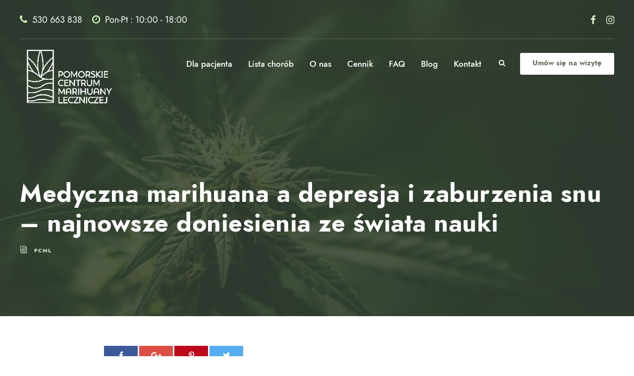

--- FILE ---
content_type: text/html; charset=UTF-8
request_url: https://pcml.pl/medyczna-marihuana-a-depresja-i-zaburzenia-snu-najnowsze-doniesienia-ze-swiata-nauki/
body_size: 15666
content:
<!DOCTYPE html>
<html lang="pl-PL" class="no-js">
<head>
	<meta name="google-site-verification" content="QjsTiStJc8s4VnyGZxVFO9l3s1PfTZ0rCXRQGHuZKvM" />
	<meta charset="UTF-8">
	<meta name="viewport" content="width=device-width, initial-scale=1">
	<link rel="profile" href="http://gmpg.org/xfn/11">
	<link rel="pingback" href="https://pcml.pl/xmlrpc.php">
	<meta name='robots' content='index, follow, max-image-preview:large, max-snippet:-1, max-video-preview:-1' />

	<!-- This site is optimized with the Yoast SEO plugin v17.7.1 - https://yoast.com/wordpress/plugins/seo/ -->
	<title>Zaburzenia snu i medyczna marihuana - Badania - PCML</title>
	<meta name="description" content="Zaburzenia snu to problem z którym zmaga się duża grupa osób. Medyczna marihuana może stać się remedium na ten problem. Czytaj w PCML!" />
	<link rel="canonical" href="https://pcml.pl/medyczna-marihuana-a-depresja-i-zaburzenia-snu-najnowsze-doniesienia-ze-swiata-nauki/" />
	<meta property="og:locale" content="pl_PL" />
	<meta property="og:type" content="article" />
	<meta property="og:title" content="Zaburzenia snu i medyczna marihuana - Badania2021- PCML" />
	<meta property="og:description" content="Zaburzenia snu to problem z którym zmaga się duża grupa osób. Medyczna marihuana może stać się remedium na ten problem. Czytaj w PCML!" />
	<meta property="og:url" content="https://pcml.pl/medyczna-marihuana-a-depresja-i-zaburzenia-snu-najnowsze-doniesienia-ze-swiata-nauki/" />
	<meta property="og:site_name" content="Pomorskie Centrum Marihuany Leczniczej" />
	<meta property="article:published_time" content="2022-01-10T10:14:21+00:00" />
	<meta property="article:modified_time" content="2022-01-23T20:27:10+00:00" />
	<meta property="og:image" content="https://pcml.pl/wp-content/uploads/2022/01/badanie-ze-swiata-nauki.jpg" />
	<meta property="og:image:width" content="1500" />
	<meta property="og:image:height" content="1000" />
	<meta name="twitter:card" content="summary_large_image" />
	<meta name="twitter:title" content="Zaburzenia snu i medyczna marihuana - Badania 2021 - PCML" />
	<meta name="twitter:description" content="Zaburzenia snu to problem z którym zmaga się duża grupa osób. Medyczna marihuana może stać się remedium na ten problem. Czytaj w PCML!" />
	<meta name="twitter:image" content="https://pcml.pl/wp-content/uploads/2022/01/badanie-ze-swiata-nauki.jpg" />
	<meta name="twitter:label1" content="Napisane przez" />
	<meta name="twitter:data1" content="PCML" />
	<meta name="twitter:label2" content="Szacowany czas czytania" />
	<meta name="twitter:data2" content="5 minut" />
	<script type="application/ld+json" class="yoast-schema-graph">{"@context":"https://schema.org","@graph":[{"@type":"Organization","@id":"https://pcml.pl/#organization","name":"Pomorskie Centrum Marihuany Leczniczej","url":"https://pcml.pl/","sameAs":[],"logo":{"@type":"ImageObject","@id":"https://pcml.pl/#logo","inLanguage":"pl-PL","url":"https://pcml.pl/wp-content/uploads/2020/11/logo_PCML_V3_FIN_green.png","contentUrl":"https://pcml.pl/wp-content/uploads/2020/11/logo_PCML_V3_FIN_green.png","width":1015,"height":678,"caption":"Pomorskie Centrum Marihuany Leczniczej"},"image":{"@id":"https://pcml.pl/#logo"}},{"@type":"WebSite","@id":"https://pcml.pl/#website","url":"https://pcml.pl/","name":"Pomorskie Centrum Marihuany Leczniczej","description":"Leczenie marihuan\u0105 medyczn\u0105 Gda\u0144sk, Tr\u00f3jmiasto","publisher":{"@id":"https://pcml.pl/#organization"},"potentialAction":[{"@type":"SearchAction","target":{"@type":"EntryPoint","urlTemplate":"https://pcml.pl/?s={search_term_string}"},"query-input":"required name=search_term_string"}],"inLanguage":"pl-PL"},{"@type":"ImageObject","@id":"https://pcml.pl/medyczna-marihuana-a-depresja-i-zaburzenia-snu-najnowsze-doniesienia-ze-swiata-nauki/#primaryimage","inLanguage":"pl-PL","url":"https://pcml.pl/wp-content/uploads/2022/01/badanie-ze-swiata-nauki.jpg","contentUrl":"https://pcml.pl/wp-content/uploads/2022/01/badanie-ze-swiata-nauki.jpg","width":1500,"height":1000,"caption":"poprawa jako\u015bci snu dzi\u0119ki marihuanie - badania 2021"},{"@type":["WebPage","MedicalWebPage"],"@id":"https://pcml.pl/medyczna-marihuana-a-depresja-i-zaburzenia-snu-najnowsze-doniesienia-ze-swiata-nauki/#webpage","url":"https://pcml.pl/medyczna-marihuana-a-depresja-i-zaburzenia-snu-najnowsze-doniesienia-ze-swiata-nauki/","name":"Zaburzenia snu i medyczna marihuana - Badania - PCML","isPartOf":{"@id":"https://pcml.pl/#website"},"primaryImageOfPage":{"@id":"https://pcml.pl/medyczna-marihuana-a-depresja-i-zaburzenia-snu-najnowsze-doniesienia-ze-swiata-nauki/#primaryimage"},"datePublished":"2022-01-10T10:14:21+00:00","dateModified":"2022-01-23T20:27:10+00:00","description":"Zaburzenia snu to problem z kt\u00f3rym zmaga si\u0119 du\u017ca grupa os\u00f3b. Medyczna marihuana mo\u017ce sta\u0107 si\u0119 remedium na ten problem. Czytaj w PCML!","breadcrumb":{"@id":"https://pcml.pl/medyczna-marihuana-a-depresja-i-zaburzenia-snu-najnowsze-doniesienia-ze-swiata-nauki/#breadcrumb"},"inLanguage":"pl-PL","potentialAction":[{"@type":"ReadAction","target":["https://pcml.pl/medyczna-marihuana-a-depresja-i-zaburzenia-snu-najnowsze-doniesienia-ze-swiata-nauki/"]}]},{"@type":"BreadcrumbList","@id":"https://pcml.pl/medyczna-marihuana-a-depresja-i-zaburzenia-snu-najnowsze-doniesienia-ze-swiata-nauki/#breadcrumb","itemListElement":[{"@type":"ListItem","position":1,"name":"Strona g\u0142\u00f3wna","item":"https://pcml.pl/"},{"@type":"ListItem","position":2,"name":"Medyczna marihuana a depresja i zaburzenia snu &#8211; najnowsze doniesienia ze \u015bwiata nauki"}]},{"@type":"NewsArticle","@id":"https://pcml.pl/medyczna-marihuana-a-depresja-i-zaburzenia-snu-najnowsze-doniesienia-ze-swiata-nauki/#article","isPartOf":{"@id":"https://pcml.pl/medyczna-marihuana-a-depresja-i-zaburzenia-snu-najnowsze-doniesienia-ze-swiata-nauki/#webpage"},"author":{"@id":"https://pcml.pl/#/schema/person/ad1041369b74079c1c3ffe04c8ff4941"},"headline":"Medyczna marihuana a depresja i zaburzenia snu &#8211; najnowsze doniesienia ze \u015bwiata nauki","datePublished":"2022-01-10T10:14:21+00:00","dateModified":"2022-01-23T20:27:10+00:00","mainEntityOfPage":{"@id":"https://pcml.pl/medyczna-marihuana-a-depresja-i-zaburzenia-snu-najnowsze-doniesienia-ze-swiata-nauki/#webpage"},"wordCount":1278,"publisher":{"@id":"https://pcml.pl/#organization"},"image":{"@id":"https://pcml.pl/medyczna-marihuana-a-depresja-i-zaburzenia-snu-najnowsze-doniesienia-ze-swiata-nauki/#primaryimage"},"thumbnailUrl":"https://pcml.pl/wp-content/uploads/2022/01/badanie-ze-swiata-nauki.jpg","articleSection":["Wszystko o marihuanie"],"inLanguage":"pl-PL"},{"@type":"Person","@id":"https://pcml.pl/#/schema/person/ad1041369b74079c1c3ffe04c8ff4941","name":"PCML","image":{"@type":"ImageObject","@id":"https://pcml.pl/#personlogo","inLanguage":"pl-PL","url":"https://secure.gravatar.com/avatar/88cba1dd07d1670c093e5b38d0bcea76?s=96&d=mm&r=g","contentUrl":"https://secure.gravatar.com/avatar/88cba1dd07d1670c093e5b38d0bcea76?s=96&d=mm&r=g","caption":"PCML"},"sameAs":["https://pcml.pl"],"url":"https://pcml.pl/author/pcml-admin/"}]}</script>
	<!-- / Yoast SEO plugin. -->


<link rel='dns-prefetch' href='//fonts.googleapis.com' />
<link rel='dns-prefetch' href='//s.w.org' />
<link rel="alternate" type="application/rss+xml" title="Pomorskie Centrum Marihuany Leczniczej &raquo; Kanał z wpisami" href="https://pcml.pl/feed/" />
<link rel="alternate" type="application/rss+xml" title="Pomorskie Centrum Marihuany Leczniczej &raquo; Kanał z komentarzami" href="https://pcml.pl/comments/feed/" />
		<script type="text/javascript">
			window._wpemojiSettings = {"baseUrl":"https:\/\/s.w.org\/images\/core\/emoji\/13.1.0\/72x72\/","ext":".png","svgUrl":"https:\/\/s.w.org\/images\/core\/emoji\/13.1.0\/svg\/","svgExt":".svg","source":{"concatemoji":"https:\/\/pcml.pl\/wp-includes\/js\/wp-emoji-release.min.js?ver=5.8.12"}};
			!function(e,a,t){var n,r,o,i=a.createElement("canvas"),p=i.getContext&&i.getContext("2d");function s(e,t){var a=String.fromCharCode;p.clearRect(0,0,i.width,i.height),p.fillText(a.apply(this,e),0,0);e=i.toDataURL();return p.clearRect(0,0,i.width,i.height),p.fillText(a.apply(this,t),0,0),e===i.toDataURL()}function c(e){var t=a.createElement("script");t.src=e,t.defer=t.type="text/javascript",a.getElementsByTagName("head")[0].appendChild(t)}for(o=Array("flag","emoji"),t.supports={everything:!0,everythingExceptFlag:!0},r=0;r<o.length;r++)t.supports[o[r]]=function(e){if(!p||!p.fillText)return!1;switch(p.textBaseline="top",p.font="600 32px Arial",e){case"flag":return s([127987,65039,8205,9895,65039],[127987,65039,8203,9895,65039])?!1:!s([55356,56826,55356,56819],[55356,56826,8203,55356,56819])&&!s([55356,57332,56128,56423,56128,56418,56128,56421,56128,56430,56128,56423,56128,56447],[55356,57332,8203,56128,56423,8203,56128,56418,8203,56128,56421,8203,56128,56430,8203,56128,56423,8203,56128,56447]);case"emoji":return!s([10084,65039,8205,55357,56613],[10084,65039,8203,55357,56613])}return!1}(o[r]),t.supports.everything=t.supports.everything&&t.supports[o[r]],"flag"!==o[r]&&(t.supports.everythingExceptFlag=t.supports.everythingExceptFlag&&t.supports[o[r]]);t.supports.everythingExceptFlag=t.supports.everythingExceptFlag&&!t.supports.flag,t.DOMReady=!1,t.readyCallback=function(){t.DOMReady=!0},t.supports.everything||(n=function(){t.readyCallback()},a.addEventListener?(a.addEventListener("DOMContentLoaded",n,!1),e.addEventListener("load",n,!1)):(e.attachEvent("onload",n),a.attachEvent("onreadystatechange",function(){"complete"===a.readyState&&t.readyCallback()})),(n=t.source||{}).concatemoji?c(n.concatemoji):n.wpemoji&&n.twemoji&&(c(n.twemoji),c(n.wpemoji)))}(window,document,window._wpemojiSettings);
		</script>
		<style type="text/css">
img.wp-smiley,
img.emoji {
	display: inline !important;
	border: none !important;
	box-shadow: none !important;
	height: 1em !important;
	width: 1em !important;
	margin: 0 .07em !important;
	vertical-align: -0.1em !important;
	background: none !important;
	padding: 0 !important;
}
</style>
	<link rel='stylesheet' id='simple_tooltips_style-css'  href='https://pcml.pl/wp-content/plugins/simple-tooltips/zebra_tooltips.css?ver=5.8.12' type='text/css' media='all' />
<link rel='stylesheet' id='sbi_styles-css'  href='https://pcml.pl/wp-content/plugins/instagram-feed/css/sbi-styles.min.css?ver=6.3.1' type='text/css' media='all' />
<link rel='stylesheet' id='wp-block-library-css'  href='https://pcml.pl/wp-includes/css/dist/block-library/style.min.css?ver=5.8.12' type='text/css' media='all' />
<link rel='stylesheet' id='contact-form-7-css'  href='https://pcml.pl/wp-content/plugins/contact-form-7/includes/css/styles.css?ver=5.5.3' type='text/css' media='all' />
<link rel='stylesheet' id='gdlr-core-google-font-css'  href='https://fonts.googleapis.com/css?family=Jost%3A100%2C200%2C300%2Cregular%2C500%2C600%2C700%2C800%2C900%2C100italic%2C200italic%2C300italic%2Citalic%2C500italic%2C600italic%2C700italic%2C800italic%2C900italic%7CMontserrat%3A100%2C100italic%2C200%2C200italic%2C300%2C300italic%2Cregular%2Citalic%2C500%2C500italic%2C600%2C600italic%2C700%2C700italic%2C800%2C800italic%2C900%2C900italic%7CPlayfair+Display%3Aregular%2C500%2C600%2C700%2C800%2C900%2Citalic%2C500italic%2C600italic%2C700italic%2C800italic%2C900italic&#038;subset=cyrillic%2Clatin%2Clatin-ext%2Ccyrillic-ext%2Cvietnamese&#038;display=optional&#038;ver=5.8.12' type='text/css' media='all' />
<link rel='stylesheet' id='font-awesome-css'  href='https://pcml.pl/wp-content/plugins/goodlayers-core/plugins/fontawesome/font-awesome.css?ver=5.8.12' type='text/css' media='all' />
<link rel='stylesheet' id='fa5-css'  href='https://pcml.pl/wp-content/plugins/goodlayers-core/plugins/fa5/fa5.css?ver=5.8.12' type='text/css' media='all' />
<link rel='stylesheet' id='elegant-font-css'  href='https://pcml.pl/wp-content/plugins/goodlayers-core/plugins/elegant/elegant-font.css?ver=5.8.12' type='text/css' media='all' />
<link rel='stylesheet' id='simple-line-icons-css'  href='https://pcml.pl/wp-content/plugins/goodlayers-core/plugins/simpleline/simpleline.css?ver=5.8.12' type='text/css' media='all' />
<link rel='stylesheet' id='gdlr-core-plugin-css'  href='https://pcml.pl/wp-content/plugins/goodlayers-core/plugins/style.css?ver=1750926461' type='text/css' media='all' />
<link rel='stylesheet' id='gdlr-core-page-builder-css'  href='https://pcml.pl/wp-content/plugins/goodlayers-core/include/css/page-builder.css?ver=5.8.12' type='text/css' media='all' />
<link rel='stylesheet' id='rs-plugin-settings-css'  href='https://pcml.pl/wp-content/plugins/revslider/public/assets/css/rs6.css?ver=6.2.22' type='text/css' media='all' />
<style id='rs-plugin-settings-inline-css' type='text/css'>
#rs-demo-id {}
</style>
<link rel='stylesheet' id='cannamed-style-core-css'  href='https://pcml.pl/wp-content/themes/cannamed/css/style-core.css?ver=5.8.12' type='text/css' media='all' />
<link rel='stylesheet' id='cannamed-custom-style-css'  href='https://pcml.pl/wp-content/uploads/cannamed-style-custom.css?1750926461&#038;ver=5.8.12' type='text/css' media='all' />
<script type='text/javascript' src='https://pcml.pl/wp-includes/js/jquery/jquery.min.js?ver=3.6.0' id='jquery-core-js'></script>
<script type='text/javascript' src='https://pcml.pl/wp-includes/js/jquery/jquery-migrate.min.js?ver=3.3.2' id='jquery-migrate-js'></script>
<script type='text/javascript' src='https://pcml.pl/wp-content/plugins/revslider/public/assets/js/rbtools.min.js?ver=6.2.22' id='tp-tools-js'></script>
<script type='text/javascript' src='https://pcml.pl/wp-content/plugins/revslider/public/assets/js/rs6.min.js?ver=6.2.22' id='revmin-js'></script>
<!--[if lt IE 9]>
<script type='text/javascript' src='https://pcml.pl/wp-content/themes/cannamed/js/html5.js?ver=5.8.12' id='html5js-js'></script>
<![endif]-->
<link rel="https://api.w.org/" href="https://pcml.pl/wp-json/" /><link rel="alternate" type="application/json" href="https://pcml.pl/wp-json/wp/v2/posts/11281" /><link rel="EditURI" type="application/rsd+xml" title="RSD" href="https://pcml.pl/xmlrpc.php?rsd" />
<link rel="wlwmanifest" type="application/wlwmanifest+xml" href="https://pcml.pl/wp-includes/wlwmanifest.xml" /> 
<meta name="generator" content="WordPress 5.8.12" />
<link rel='shortlink' href='https://pcml.pl/?p=11281' />
<link rel="alternate" type="application/json+oembed" href="https://pcml.pl/wp-json/oembed/1.0/embed?url=https%3A%2F%2Fpcml.pl%2Fmedyczna-marihuana-a-depresja-i-zaburzenia-snu-najnowsze-doniesienia-ze-swiata-nauki%2F" />
<link rel="alternate" type="text/xml+oembed" href="https://pcml.pl/wp-json/oembed/1.0/embed?url=https%3A%2F%2Fpcml.pl%2Fmedyczna-marihuana-a-depresja-i-zaburzenia-snu-najnowsze-doniesienia-ze-swiata-nauki%2F&#038;format=xml" />

		<!-- GA Google Analytics @ https://m0n.co/ga -->
		<script>
			(function(i,s,o,g,r,a,m){i['GoogleAnalyticsObject']=r;i[r]=i[r]||function(){
			(i[r].q=i[r].q||[]).push(arguments)},i[r].l=1*new Date();a=s.createElement(o),
			m=s.getElementsByTagName(o)[0];a.async=1;a.src=g;m.parentNode.insertBefore(a,m)
			})(window,document,'script','https://www.google-analytics.com/analytics.js','ga');
			ga('create', 'UA-186997267-1', 'auto');
			ga('send', 'pageview');
		</script>

	
<!-- Meta Pixel Code -->
<script type='text/javascript'>
!function(f,b,e,v,n,t,s){if(f.fbq)return;n=f.fbq=function(){n.callMethod?
n.callMethod.apply(n,arguments):n.queue.push(arguments)};if(!f._fbq)f._fbq=n;
n.push=n;n.loaded=!0;n.version='2.0';n.queue=[];t=b.createElement(e);t.async=!0;
t.src=v;s=b.getElementsByTagName(e)[0];s.parentNode.insertBefore(t,s)}(window,
document,'script','https://connect.facebook.net/en_US/fbevents.js?v=next');
</script>
<!-- End Meta Pixel Code -->

      <script type='text/javascript'>
        var url = window.location.origin + '?ob=open-bridge';
        fbq('set', 'openbridge', '404196482489462', url);
      </script>
    <script type='text/javascript'>fbq('init', '404196482489462', {}, {
    "agent": "wordpress-5.8.12-3.0.16"
})</script><script type='text/javascript'>
    fbq('track', 'PageView', []);
  </script>
<!-- Meta Pixel Code -->
<noscript>
<img height="1" width="1" style="display:none" alt="fbpx"
src="https://www.facebook.com/tr?id=404196482489462&ev=PageView&noscript=1" />
</noscript>
<!-- End Meta Pixel Code -->
<style type="text/css">.recentcomments a{display:inline !important;padding:0 !important;margin:0 !important;}</style><meta name="generator" content="Powered by Slider Revolution 6.2.22 - responsive, Mobile-Friendly Slider Plugin for WordPress with comfortable drag and drop interface." />
<link rel="icon" href="https://pcml.pl/wp-content/uploads/2020/12/cropped-logo-pasek2-32x32.png" sizes="32x32" />
<link rel="icon" href="https://pcml.pl/wp-content/uploads/2020/12/cropped-logo-pasek2-192x192.png" sizes="192x192" />
<link rel="apple-touch-icon" href="https://pcml.pl/wp-content/uploads/2020/12/cropped-logo-pasek2-180x180.png" />
<meta name="msapplication-TileImage" content="https://pcml.pl/wp-content/uploads/2020/12/cropped-logo-pasek2-270x270.png" />
<script type="text/javascript">function setREVStartSize(e){
			//window.requestAnimationFrame(function() {				 
				window.RSIW = window.RSIW===undefined ? window.innerWidth : window.RSIW;	
				window.RSIH = window.RSIH===undefined ? window.innerHeight : window.RSIH;	
				try {								
					var pw = document.getElementById(e.c).parentNode.offsetWidth,
						newh;
					pw = pw===0 || isNaN(pw) ? window.RSIW : pw;
					e.tabw = e.tabw===undefined ? 0 : parseInt(e.tabw);
					e.thumbw = e.thumbw===undefined ? 0 : parseInt(e.thumbw);
					e.tabh = e.tabh===undefined ? 0 : parseInt(e.tabh);
					e.thumbh = e.thumbh===undefined ? 0 : parseInt(e.thumbh);
					e.tabhide = e.tabhide===undefined ? 0 : parseInt(e.tabhide);
					e.thumbhide = e.thumbhide===undefined ? 0 : parseInt(e.thumbhide);
					e.mh = e.mh===undefined || e.mh=="" || e.mh==="auto" ? 0 : parseInt(e.mh,0);		
					if(e.layout==="fullscreen" || e.l==="fullscreen") 						
						newh = Math.max(e.mh,window.RSIH);					
					else{					
						e.gw = Array.isArray(e.gw) ? e.gw : [e.gw];
						for (var i in e.rl) if (e.gw[i]===undefined || e.gw[i]===0) e.gw[i] = e.gw[i-1];					
						e.gh = e.el===undefined || e.el==="" || (Array.isArray(e.el) && e.el.length==0)? e.gh : e.el;
						e.gh = Array.isArray(e.gh) ? e.gh : [e.gh];
						for (var i in e.rl) if (e.gh[i]===undefined || e.gh[i]===0) e.gh[i] = e.gh[i-1];
											
						var nl = new Array(e.rl.length),
							ix = 0,						
							sl;					
						e.tabw = e.tabhide>=pw ? 0 : e.tabw;
						e.thumbw = e.thumbhide>=pw ? 0 : e.thumbw;
						e.tabh = e.tabhide>=pw ? 0 : e.tabh;
						e.thumbh = e.thumbhide>=pw ? 0 : e.thumbh;					
						for (var i in e.rl) nl[i] = e.rl[i]<window.RSIW ? 0 : e.rl[i];
						sl = nl[0];									
						for (var i in nl) if (sl>nl[i] && nl[i]>0) { sl = nl[i]; ix=i;}															
						var m = pw>(e.gw[ix]+e.tabw+e.thumbw) ? 1 : (pw-(e.tabw+e.thumbw)) / (e.gw[ix]);					
						newh =  (e.gh[ix] * m) + (e.tabh + e.thumbh);
					}				
					if(window.rs_init_css===undefined) window.rs_init_css = document.head.appendChild(document.createElement("style"));					
					document.getElementById(e.c).height = newh+"px";
					window.rs_init_css.innerHTML += "#"+e.c+"_wrapper { height: "+newh+"px }";				
				} catch(e){
					console.log("Failure at Presize of Slider:" + e)
				}					   
			//});
		  };</script>

<!-- Google Tag Manager -->
<script>(function(w,d,s,l,i){w[l]=w[l]||[];w[l].push({'gtm.start':
new Date().getTime(),event:'gtm.js'});var f=d.getElementsByTagName(s)[0],
j=d.createElement(s),dl=l!='dataLayer'?'&l='+l:'';j.async=true;j.src=
'https://www.googletagmanager.com/gtm.js?id='+i+dl;f.parentNode.insertBefore(j,f);
})(window,document,'script','dataLayer','GTM-NJTHC45');</script>
<!-- End Google Tag Manager -->

<!-- Hotjar Tracking Code for https://pcml.pl/ -->
<script>
    (function(h,o,t,j,a,r){
        h.hj=h.hj||function(){(h.hj.q=h.hj.q||[]).push(arguments)};
        h._hjSettings={hjid:2706110,hjsv:6};
        a=o.getElementsByTagName('head')[0];
        r=o.createElement('script');r.async=1;
        r.src=t+h._hjSettings.hjid+j+h._hjSettings.hjsv;
        a.appendChild(r);
    })(window,document,'https://static.hotjar.com/c/hotjar-','.js?sv=');
</script>

<script type="application/ld+json">
{
  "@context": "https://schema.org",
  "@type": "MedicalBusiness",
  "name": "Pomorskie Centrum Marihuany Leczniczej",
  "image": "https://pcml.pl/wp-content/uploads/2020/11/logo_PCML_V4_FIN_white.png",
  "@id": "",
  "url": "https://pcml.pl/",
  "telephone": "794207420",
  "priceRange": "$$",
  "address": {
    "@type": "PostalAddress",
    "streetAddress": "Czerwony Dw�r 26",
    "addressLocality": "Gda�sk",
    "postalCode": "80-383",
    "addressCountry": "PL"
  },
  "geo": {
    "@type": "GeoCoordinates",
    "latitude": 54.41182999999999,
    "longitude": 18.5841969
  },
  "openingHoursSpecification": [{
    "@type": "OpeningHoursSpecification",
    "dayOfWeek": [
      "Monday",
      "Tuesday",
      "Wednesday",
      "Thursday",
      "Friday"
    ],
    "opens": "12:00",
    "closes": "20:00"
  },{
    "@type": "OpeningHoursSpecification",
    "dayOfWeek": "Saturday",
    "opens": "10:00",
    "closes": "16:00"
  }],
  "sameAs": [
    "https://www.facebook.com/pomorskiecentrummarihuanyleczniczej/",
    "https://www.znanylekarz.pl/placowki/pomorskie-centrum-marihuany-leczniczej",
    "https://www.instagram.com/pcml.gdansk/",
    "https://www.halodoctor.pl/placowki/pcml"
  ] 

}
</script>

</head>

<body class="post-template-default single single-post postid-11281 single-format-standard gdlr-core-body cannamed-body cannamed-body-front cannamed-full  cannamed-with-sticky-navigation  cannamed-blog-magazine  cannamed-blockquote-style-1 gdlr-core-link-to-lightbox" data-home-url="https://pcml.pl/" >
<!-- Google Tag Manager (noscript) -->
<noscript><iframe src="https://www.googletagmanager.com/ns.html?id=GTM-NJTHC45"
height="0" width="0" style="display:none;visibility:hidden"></iframe></noscript>
<!-- End Google Tag Manager (noscript) -->

<div class="cannamed-mobile-header-wrap" ><div class="cannamed-mobile-header cannamed-header-background cannamed-style-slide cannamed-sticky-mobile-navigation " id="cannamed-mobile-header" ><div class="cannamed-mobile-header-container cannamed-container clearfix" ><div class="cannamed-logo  cannamed-item-pdlr"><div class="cannamed-logo-inner"><a class="" href="https://pcml.pl/" ><img src="https://pcml.pl/wp-content/uploads/2020/11/logo_PCML_V4_FIN_white.png" alt="" width="350" height="234" title="logo_PCML_V4_FIN_white"  srcset="https://pcml.pl/wp-content/uploads/2020/11/logo_PCML_V4_FIN_white.png 1x, https://pcml.pl/wp-content/uploads/2020/11/logo_PCML_V3_FIN_white-1.png 2x"  /></a></div></div><div class="cannamed-mobile-menu-right" ><div class="cannamed-main-menu-search" id="cannamed-mobile-top-search" ><i class="fa fa-search" ></i></div><div class="cannamed-top-search-wrap" >
	<div class="cannamed-top-search-close" ></div>

	<div class="cannamed-top-search-row" >
		<div class="cannamed-top-search-cell" >
			<form role="search" method="get" class="search-form" action="https://pcml.pl/">
	<input type="text" class="search-field cannamed-title-font" placeholder="Search..." value="" name="s">
	<div class="cannamed-top-search-submit"><i class="fa fa-search" ></i></div>
	<input type="submit" class="search-submit" value="Search">
	<div class="cannamed-top-search-close"><i class="icon_close" ></i></div>
</form>
		</div>
	</div>

</div>
<div class="cannamed-overlay-menu cannamed-mobile-menu" id="cannamed-mobile-menu" ><a class="cannamed-overlay-menu-icon cannamed-mobile-menu-button cannamed-mobile-button-hamburger" href="#" ><span></span></a><div class="cannamed-overlay-menu-content cannamed-navigation-font" ><div class="cannamed-overlay-menu-close" ></div><div class="cannamed-overlay-menu-row" ><div class="cannamed-overlay-menu-cell" ><ul id="menu-mobile-menu" class="menu"><li class="menu-item menu-item-type-post_type menu-item-object-page menu-item-has-children menu-item-10262"><a href="https://pcml.pl/dla-pacjenta/">Dla pacjenta</a>
<ul class="sub-menu">
	<li class="menu-item menu-item-type-post_type menu-item-object-page menu-item-10257"><a href="https://pcml.pl/cennik/">Cennik</a></li>
	<li class="menu-item menu-item-type-post_type menu-item-object-page menu-item-10268"><a href="https://pcml.pl/lista-chorob/">Lista chorób</a></li>
	<li class="menu-item menu-item-type-post_type menu-item-object-page menu-item-10270"><a href="https://pcml.pl/dla-pacjenta/">Jak uzyskać receptę?</a></li>
	<li class="menu-item menu-item-type-post_type menu-item-object-page menu-item-10256"><a href="https://pcml.pl/bezpieczenstwo-terapii/">Medyczna marihuana</a></li>
</ul>
</li>
<li class="menu-item menu-item-type-custom menu-item-object-custom menu-item-has-children menu-item-10272"><a href="https://pcml.pl/lista-chorob/">Choroby</a>
<ul class="sub-menu">
	<li class="menu-item menu-item-type-custom menu-item-object-custom menu-item-has-children menu-item-11626"><a href="#">Choroby neurologiczne</a>
	<ul class="sub-menu">
		<li class="menu-item menu-item-type-post_type menu-item-object-page menu-item-10258"><a href="https://pcml.pl/choroba-alzheimera-terapia-marihuana/">Choroba Alzheimera</a></li>
		<li class="menu-item menu-item-type-post_type menu-item-object-page menu-item-10263"><a href="https://pcml.pl/epilepsja-terapia-marihuana-lecznicza/">Epilepsja &#8211; leczenie medyczną marihuaną</a></li>
		<li class="menu-item menu-item-type-post_type menu-item-object-page menu-item-11633"><a href="https://pcml.pl/medyczna-marihuana-w-leczeniu-autyzmu-u-dzieci-i-doroslych/">Leczenie autyzmu</a></li>
		<li class="menu-item menu-item-type-post_type menu-item-object-page menu-item-11675"><a href="https://pcml.pl/medyczna-marihuana-i-choroba-parkinsona/">Medyczna marihuana i choroba Parkinsona</a></li>
		<li class="menu-item menu-item-type-post_type menu-item-object-page menu-item-11034"><a href="https://pcml.pl/migreny-i-bole-glowy/">Migrena &#8211; leczenie medyczną marihuana</a></li>
	</ul>
</li>
	<li class="menu-item menu-item-type-custom menu-item-object-custom menu-item-has-children menu-item-11627"><a href="#">Gastrologia</a>
	<ul class="sub-menu">
		<li class="menu-item menu-item-type-post_type menu-item-object-page menu-item-11148"><a href="https://pcml.pl/choroba-lesniowskiego-crohna/">Choroba Leśniowskiego-Crohna</a></li>
		<li class="menu-item menu-item-type-post_type menu-item-object-page menu-item-11634"><a href="https://pcml.pl/leczenie-wzjg-medyczna-marihuana/">Leczenie WZJG medyczną marihuaną</a></li>
		<li class="menu-item menu-item-type-post_type menu-item-object-page menu-item-11564"><a href="https://pcml.pl/terapia-konopna-dla-osob-z-ibs/">Terapia konopna dla osób z IBS</a></li>
	</ul>
</li>
	<li class="menu-item menu-item-type-custom menu-item-object-custom menu-item-has-children menu-item-11628"><a href="#">Ginekologia/Urologia</a>
	<ul class="sub-menu">
		<li class="menu-item menu-item-type-post_type menu-item-object-page menu-item-11130"><a href="https://pcml.pl/bolesne-miesiaczki-i-pms/">Bolesne mięsiączki i PMS</a></li>
		<li class="menu-item menu-item-type-post_type menu-item-object-page menu-item-11131"><a href="https://pcml.pl/endometrioza/">Leczenie endometirozy medyczną marihuaną</a></li>
		<li class="menu-item menu-item-type-post_type menu-item-object-page menu-item-11132"><a href="https://pcml.pl/menopauza-i-premenopauza/">Menopauza i Premenopauza</a></li>
	</ul>
</li>
	<li class="menu-item menu-item-type-custom menu-item-object-custom menu-item-has-children menu-item-11629"><a href="#">Onkologia</a>
	<ul class="sub-menu">
		<li class="menu-item menu-item-type-post_type menu-item-object-page menu-item-10260"><a href="https://pcml.pl/choroby-onkologiczne-leczenie-marihuana/">Choroby onkologiczne</a></li>
		<li class="menu-item menu-item-type-post_type menu-item-object-page menu-item-11521"><a href="https://pcml.pl/leczenie-objawow-raka-marihuana/">Leczenie objawów raka marihuaną</a></li>
	</ul>
</li>
	<li class="menu-item menu-item-type-custom menu-item-object-custom menu-item-has-children menu-item-11630"><a href="#">Przewlekły ból</a>
	<ul class="sub-menu">
		<li class="menu-item menu-item-type-post_type menu-item-object-page menu-item-10793"><a href="https://pcml.pl/zespol-bolu-terapia-marihuana/">Zespół bólu przewlekłego</a></li>
	</ul>
</li>
	<li class="menu-item menu-item-type-custom menu-item-object-custom menu-item-has-children menu-item-11631"><a href="#">Psychiatria</a>
	<ul class="sub-menu">
		<li class="menu-item menu-item-type-post_type menu-item-object-page menu-item-11522"><a href="https://pcml.pl/terapia-adhd-i-add-medyczna-marihuana-i-cbd/">ADHD i ADD</a></li>
		<li class="menu-item menu-item-type-post_type menu-item-object-page menu-item-10261"><a href="https://pcml.pl/depresja-leczenie-marihuana/">Depresja</a></li>
		<li class="menu-item menu-item-type-post_type menu-item-object-page menu-item-11037"><a href="https://pcml.pl/fobie-i-nerwice/">Fobie i nerwice</a></li>
		<li class="menu-item menu-item-type-post_type menu-item-object-page menu-item-11340"><a href="https://pcml.pl/cbd-i-marihuana-w-leczeniu-ocd/">Zaburzenie kompulsywno-obsesyjne</a></li>
		<li class="menu-item menu-item-type-post_type menu-item-object-page menu-item-11036"><a href="https://pcml.pl/ptsd/">PTSD</a></li>
		<li class="menu-item menu-item-type-post_type menu-item-object-page menu-item-11256"><a href="https://pcml.pl/medyczna-marihuana-i-cbd-a-uzaleznienia/">Uzależnienia</a></li>
		<li class="menu-item menu-item-type-post_type menu-item-object-page menu-item-11035"><a href="https://pcml.pl/zaburzenia-odzywiania-anoreksja-bulimia-bed-ofsed/">Zaburzenia odżywiania</a></li>
	</ul>
</li>
	<li class="menu-item menu-item-type-custom menu-item-object-custom menu-item-has-children menu-item-11632"><a href="#">Inne</a>
	<ul class="sub-menu">
		<li class="menu-item menu-item-type-post_type menu-item-object-page menu-item-10259"><a href="https://pcml.pl/choroby-autoimmmunoligiczne/">Choroby autoimmmunologiczne</a></li>
	</ul>
</li>
	<li class="menu-item menu-item-type-custom menu-item-object-custom menu-item-11671"><a href="https://pcml.pl/lista-chorob/">Zobacz wszystkie</a></li>
</ul>
</li>
<li class="menu-item menu-item-type-post_type menu-item-object-page menu-item-has-children menu-item-10264"><a href="https://pcml.pl/faq/">FAQ</a>
<ul class="sub-menu">
	<li class="menu-item menu-item-type-post_type menu-item-object-page menu-item-11041"><a href="https://pcml.pl/czy-medyczna-marihuane-mozna-laczyc-z-alkoholem/">Alkohol i medyczna marihuana</a></li>
	<li class="menu-item menu-item-type-post_type menu-item-object-page menu-item-11042"><a href="https://pcml.pl/czy-to-jest-bezpieczne/">Czy to jest bezpieczne?</a></li>
	<li class="menu-item menu-item-type-post_type menu-item-object-page menu-item-11043"><a href="https://pcml.pl/gdzie-moge-zrealizowac-recepte/">Gdzie mogę zrealizować receptę?</a></li>
	<li class="menu-item menu-item-type-post_type menu-item-object-page menu-item-11039"><a href="https://pcml.pl/przygotowanie-suszu-konopi-do-waporyzacji/">Jak przygotować susz do waporyzacji</a></li>
	<li class="menu-item menu-item-type-post_type menu-item-object-page menu-item-11038"><a href="https://pcml.pl/czy-moge-prowadzic-samochod-w-trakcie-terapii-medyczna-marihuana/">Prowadzenie samochodu</a></li>
	<li class="menu-item menu-item-type-post_type menu-item-object-page menu-item-11040"><a href="https://pcml.pl/czy-osoby-przebywajace-w-tym-samym-pomieszczeniu-moga-poczuc-wplyw-marihuany/">Wpływ marihuany na osoby w otoczeniu</a></li>
</ul>
</li>
<li class="menu-item menu-item-type-post_type menu-item-object-page menu-item-10273"><a href="https://pcml.pl/cennik/">Cennik</a></li>
<li class="menu-item menu-item-type-post_type menu-item-object-page menu-item-10269"><a href="https://pcml.pl/o-nas/">O nas</a></li>
<li class="menu-item menu-item-type-post_type menu-item-object-page current_page_parent menu-item-10526"><a href="https://pcml.pl/blog/">Blog</a></li>
<li class="menu-item menu-item-type-post_type menu-item-object-page menu-item-10266"><a href="https://pcml.pl/kontakt/">Kontakt</a></li>
<li class="menu-item menu-item-type-custom menu-item-object-custom menu-item-10274"><a href="https://app.medfile.pl/register/office_registration/?uuid=192c7873-bbab-7a1f-7f4e-c2d93efd71fa">REZERWUJ WIZYTĘ</a></li>
</ul></div></div></div></div></div></div></div></div><div class="cannamed-body-outer-wrapper ">
		<div class="cannamed-body-wrapper clearfix  cannamed-with-transparent-header cannamed-with-frame">
	<div class="cannamed-header-background-transparent" ><div class="cannamed-top-bar cannamed-inner" ><div class="cannamed-top-bar-background" ></div><div class="cannamed-top-bar-container cannamed-container " ><div class="cannamed-top-bar-container-inner clearfix" ><div class="cannamed-top-bar-left cannamed-item-pdlr"><div class="cannamed-top-bar-left-text"><i class="fa fa-phone" style="font-size: 19px ;color: #DAFFC7 ;margin-right: 10px ;"  ></i>530 663 838<i class="fa fa-clock-o" style="font-size: 19px ;color: #DAFFC7 ;margin-left: 20px ;margin-right: 10px ;"  ></i>Pon-Pt : 10:00 - 18:00 </div></div><div class="cannamed-top-bar-right cannamed-item-pdlr"><div class="cannamed-top-bar-right-social" ><a href="https://www.facebook.com/pomorskiecentrummarihuanyleczniczej" target="_blank" class="cannamed-top-bar-social-icon" title="facebook" ><i class="fa fa-facebook" ></i></a><a href="https://www.instagram.com/pcml.gdansk/?hl=pl" target="_blank" class="cannamed-top-bar-social-icon" title="instagram" ><i class="fa fa-instagram" ></i></a></div></div><div class="cannamed-top-bar-bottom-border cannamed-item-mglr" ></div></div></div></div>	
<header class="cannamed-header-wrap cannamed-header-style-plain  cannamed-style-menu-right cannamed-sticky-navigation cannamed-style-slide" data-navigation-offset="75"  >
	<div class="cannamed-header-background" ></div>
	<div class="cannamed-header-container  cannamed-container">
			
		<div class="cannamed-header-container-inner clearfix">
			<div class="cannamed-logo  cannamed-item-pdlr"><div class="cannamed-logo-inner"><a class="" href="https://pcml.pl/" ><img src="https://pcml.pl/wp-content/uploads/2020/11/logo_PCML_V4_FIN_white.png" alt="" width="350" height="234" title="logo_PCML_V4_FIN_white"  srcset="https://pcml.pl/wp-content/uploads/2020/11/logo_PCML_V4_FIN_white.png 1x, https://pcml.pl/wp-content/uploads/2020/11/logo_PCML_V3_FIN_white-1.png 2x"  /></a></div></div>			<div class="cannamed-navigation cannamed-item-pdlr clearfix " >
			<div class="cannamed-main-menu" id="cannamed-main-menu" ><ul id="menu-pcml-menu" class="sf-menu"><li  class="menu-item menu-item-type-custom menu-item-object-custom menu-item-has-children menu-item-9694 cannamed-normal-menu"><a href="https://pcml.pl/dla-pacjenta/" class="sf-with-ul-pre">Dla pacjenta</a>
<ul class="sub-menu">
	<li  class="menu-item menu-item-type-post_type menu-item-object-page menu-item-10007" data-size="60"><a href="https://pcml.pl/cennik/">Cennik</a></li>
	<li  class="menu-item menu-item-type-post_type menu-item-object-page menu-item-10014" data-size="60"><a href="https://pcml.pl/lista-chorob/">Lista chorób</a></li>
	<li  class="menu-item menu-item-type-custom menu-item-object-custom menu-item-has-children menu-item-10038" data-size="60"><a href="/dla-pacjenta/" class="sf-with-ul-pre">Jak uzyskać receptę?</a>
	<ul class="sub-menu">
		<li  class="menu-item menu-item-type-post_type menu-item-object-page menu-item-12582"><a href="https://pcml.pl/jak-uzyskac-recepte-na-medyczna-marihuane/">Jak uzyskać receptę na medyczną marihuanę?</a></li>
	</ul>
</li>
	<li  class="menu-item menu-item-type-custom menu-item-object-custom menu-item-9695" data-size="60"><a href="https://pcml.pl/bezpieczenstwo-terapii/">Medyczna marihuana</a></li>
	<li  class="menu-item menu-item-type-post_type menu-item-object-page menu-item-12588" data-size="60"><a href="https://pcml.pl/jak-wyglada-leczenie-medyczna-marihuana/">Jak wygląda leczenie medyczną marihuaną?</a></li>
</ul>
</li>
<li  class="menu-item menu-item-type-custom menu-item-object-custom menu-item-has-children menu-item-9909 cannamed-normal-menu"><a href="https://pcml.pl/lista-chorob/" class="sf-with-ul-pre">Lista chorób</a>
<ul class="sub-menu">
	<li  class="menu-item menu-item-type-custom menu-item-object-custom menu-item-has-children menu-item-11617" data-size="60"><a href="#" class="sf-with-ul-pre">Choroby neurologiczne</a>
	<ul class="sub-menu">
		<li  class="menu-item menu-item-type-post_type menu-item-object-page menu-item-9932"><a href="https://pcml.pl/choroba-alzheimera-terapia-marihuana/">Choroba Alzheimera</a></li>
		<li  class="menu-item menu-item-type-post_type menu-item-object-page menu-item-9911"><a href="https://pcml.pl/epilepsja-terapia-marihuana-lecznicza/">Epilepsja – leczenie medyczną marihuaną</a></li>
		<li  class="menu-item menu-item-type-post_type menu-item-object-page menu-item-11618"><a href="https://pcml.pl/medyczna-marihuana-w-leczeniu-autyzmu-u-dzieci-i-doroslych/">Leczenie autyzmu</a></li>
		<li  class="menu-item menu-item-type-post_type menu-item-object-page menu-item-11674"><a href="https://pcml.pl/medyczna-marihuana-i-choroba-parkinsona/">Medyczna marihuana i choroba Parkinsona</a></li>
		<li  class="menu-item menu-item-type-post_type menu-item-object-page menu-item-11045"><a href="https://pcml.pl/migreny-i-bole-glowy/">Migrena – leczenie medyczną marihuana</a></li>
	</ul>
</li>
	<li  class="menu-item menu-item-type-custom menu-item-object-custom menu-item-has-children menu-item-11619" data-size="60"><a href="#" class="sf-with-ul-pre">Gastrologia</a>
	<ul class="sub-menu">
		<li  class="menu-item menu-item-type-post_type menu-item-object-page menu-item-11149"><a href="https://pcml.pl/choroba-lesniowskiego-crohna/">Choroba Leśniowskiego-Crohna</a></li>
		<li  class="menu-item menu-item-type-post_type menu-item-object-page menu-item-11565"><a href="https://pcml.pl/terapia-konopna-dla-osob-z-ibs/">Terapia konopna dla osób z IBS</a></li>
		<li  class="menu-item menu-item-type-post_type menu-item-object-page menu-item-11620"><a href="https://pcml.pl/leczenie-wzjg-medyczna-marihuana/">Leczenie WZJG medyczną marihuaną</a></li>
	</ul>
</li>
	<li  class="menu-item menu-item-type-custom menu-item-object-custom menu-item-has-children menu-item-11621" data-size="60"><a href="#" class="sf-with-ul-pre">Ginekologia/Urologia</a>
	<ul class="sub-menu">
		<li  class="menu-item menu-item-type-post_type menu-item-object-page menu-item-11127"><a href="https://pcml.pl/bolesne-miesiaczki-i-pms/">Bolesne mięsiączki i PMS</a></li>
		<li  class="menu-item menu-item-type-post_type menu-item-object-page menu-item-11128"><a href="https://pcml.pl/endometrioza/">Leczenie endometirozy medyczną marihuaną</a></li>
		<li  class="menu-item menu-item-type-post_type menu-item-object-page menu-item-11129"><a href="https://pcml.pl/menopauza-i-premenopauza/">Menopauza i Premenopauza</a></li>
	</ul>
</li>
	<li  class="menu-item menu-item-type-custom menu-item-object-custom menu-item-has-children menu-item-11622" data-size="60"><a href="#" class="sf-with-ul-pre">Onkologia</a>
	<ul class="sub-menu">
		<li  class="menu-item menu-item-type-post_type menu-item-object-page menu-item-9925"><a href="https://pcml.pl/choroby-onkologiczne-leczenie-marihuana/">Choroby onkologiczne</a></li>
		<li  class="menu-item menu-item-type-post_type menu-item-object-page menu-item-11523"><a href="https://pcml.pl/leczenie-objawow-raka-marihuana/">Leczenie objawów raka marihuaną</a></li>
	</ul>
</li>
	<li  class="menu-item menu-item-type-custom menu-item-object-custom menu-item-has-children menu-item-11623" data-size="60"><a href="#" class="sf-with-ul-pre">Przewlekły ból</a>
	<ul class="sub-menu">
		<li  class="menu-item menu-item-type-post_type menu-item-object-page menu-item-9927"><a href="https://pcml.pl/zespol-bolu-terapia-marihuana/">Zespół bólu przewlekłego</a></li>
	</ul>
</li>
	<li  class="menu-item menu-item-type-custom menu-item-object-custom menu-item-has-children menu-item-11624" data-size="60"><a href="#" class="sf-with-ul-pre">Psychiatria</a>
	<ul class="sub-menu">
		<li  class="menu-item menu-item-type-post_type menu-item-object-page menu-item-11524"><a href="https://pcml.pl/terapia-adhd-i-add-medyczna-marihuana-i-cbd/">ADHD i ADD</a></li>
		<li  class="menu-item menu-item-type-post_type menu-item-object-page menu-item-9910"><a href="https://pcml.pl/depresja-leczenie-marihuana/">Depresja</a></li>
		<li  class="menu-item menu-item-type-post_type menu-item-object-page menu-item-11048"><a href="https://pcml.pl/fobie-i-nerwice/">Fobie i nerwice</a></li>
		<li  class="menu-item menu-item-type-post_type menu-item-object-page menu-item-11339"><a href="https://pcml.pl/cbd-i-marihuana-w-leczeniu-ocd/">Zaburzenie kompulsywno-obsesyjne</a></li>
		<li  class="menu-item menu-item-type-post_type menu-item-object-page menu-item-11047"><a href="https://pcml.pl/ptsd/">PTSD</a></li>
		<li  class="menu-item menu-item-type-post_type menu-item-object-page menu-item-11257"><a href="https://pcml.pl/medyczna-marihuana-i-cbd-a-uzaleznienia/">Uzależnienia</a></li>
		<li  class="menu-item menu-item-type-post_type menu-item-object-page menu-item-11046"><a href="https://pcml.pl/zaburzenia-odzywiania-anoreksja-bulimia-bed-ofsed/">Zaburzenia odżywiania (Anoreksja, bulimia, BED, OFSED)</a></li>
	</ul>
</li>
	<li  class="menu-item menu-item-type-custom menu-item-object-custom menu-item-has-children menu-item-11625" data-size="60"><a href="#" class="sf-with-ul-pre">Inne</a>
	<ul class="sub-menu">
		<li  class="menu-item menu-item-type-post_type menu-item-object-page menu-item-9914"><a href="https://pcml.pl/choroby-autoimmmunoligiczne/">Choroby autoimmmunologiczne</a></li>
	</ul>
</li>
	<li  class="menu-item menu-item-type-custom menu-item-object-custom menu-item-11672" data-size="60"><a href="https://pcml.pl/lista-chorob/">Zobacz wszystkie</a></li>
</ul>
</li>
<li  class="menu-item menu-item-type-post_type menu-item-object-page menu-item-9705 cannamed-normal-menu"><a href="https://pcml.pl/o-nas/">O nas</a></li>
<li  class="menu-item menu-item-type-post_type menu-item-object-page menu-item-9957 cannamed-normal-menu"><a href="https://pcml.pl/cennik/">Cennik</a></li>
<li  class="menu-item menu-item-type-post_type menu-item-object-page menu-item-has-children menu-item-10018 cannamed-normal-menu"><a href="https://pcml.pl/faq/" class="sf-with-ul-pre">FAQ</a>
<ul class="sub-menu">
	<li  class="menu-item menu-item-type-post_type menu-item-object-page menu-item-11052" data-size="60"><a href="https://pcml.pl/czy-medyczna-marihuane-mozna-laczyc-z-alkoholem/">Alkohol i medyczna marihuana</a></li>
	<li  class="menu-item menu-item-type-post_type menu-item-object-page menu-item-11053" data-size="60"><a href="https://pcml.pl/czy-to-jest-bezpieczne/">Czy to jest bezpieczne?</a></li>
	<li  class="menu-item menu-item-type-post_type menu-item-object-page menu-item-11054" data-size="60"><a href="https://pcml.pl/gdzie-moge-zrealizowac-recepte/">Gdzie mogę zrealizować receptę?</a></li>
	<li  class="menu-item menu-item-type-post_type menu-item-object-page menu-item-11050" data-size="60"><a href="https://pcml.pl/przygotowanie-suszu-konopi-do-waporyzacji/">Jak przygotować susz do waporyzacji?</a></li>
	<li  class="menu-item menu-item-type-post_type menu-item-object-page menu-item-11049" data-size="60"><a href="https://pcml.pl/czy-moge-prowadzic-samochod-w-trakcie-terapii-medyczna-marihuana/">Prowadzenie samochodu w terapii konopnej</a></li>
	<li  class="menu-item menu-item-type-post_type menu-item-object-page menu-item-11051" data-size="60"><a href="https://pcml.pl/czy-osoby-przebywajace-w-tym-samym-pomieszczeniu-moga-poczuc-wplyw-marihuany/">Wpływ marihuany na osoby w tym samym pomieszczeniu</a></li>
</ul>
</li>
<li  class="menu-item menu-item-type-post_type menu-item-object-page current_page_parent menu-item-10493 cannamed-normal-menu"><a href="https://pcml.pl/blog/">Blog</a></li>
<li  class="menu-item menu-item-type-custom menu-item-object-custom menu-item-9697 cannamed-normal-menu"><a href="/kontakt">Kontakt</a></li>
</ul><div class="cannamed-navigation-slide-bar  cannamed-navigation-slide-bar-style-dot"  id="cannamed-navigation-slide-bar" ></div></div><div class="cannamed-main-menu-right-wrap clearfix " ><div class="cannamed-main-menu-search" id="cannamed-top-search" ><i class="fa fa-search" ></i></div><div class="cannamed-top-search-wrap" >
	<div class="cannamed-top-search-close" ></div>

	<div class="cannamed-top-search-row" >
		<div class="cannamed-top-search-cell" >
			<form role="search" method="get" class="search-form" action="https://pcml.pl/">
	<input type="text" class="search-field cannamed-title-font" placeholder="Search..." value="" name="s">
	<div class="cannamed-top-search-submit"><i class="fa fa-search" ></i></div>
	<input type="submit" class="search-submit" value="Search">
	<div class="cannamed-top-search-close"><i class="icon_close" ></i></div>
</form>
		</div>
	</div>

</div>
<a class="cannamed-main-menu-right-button cannamed-button-1 cannamed-style-default" href="https://app.medfile.pl/register/office_registration/?uuid=192c7873-bbab-7a1f-7f4e-c2d93efd71fa" target="_self" >Umów się na wizytę</a></div>			</div><!-- cannamed-navigation -->

		</div><!-- cannamed-header-inner -->
	</div><!-- cannamed-header-container -->
</header><!-- header --></div>	<div class="cannamed-page-wrapper" id="cannamed-page-wrapper" ><div class="cannamed-blog-title-wrap  cannamed-style-custom" ><div class="cannamed-header-transparent-substitute" ></div><div class="cannamed-blog-title-top-overlay" ></div><div class="cannamed-blog-title-overlay"  ></div><div class="cannamed-blog-title-bottom-overlay" ></div><div class="cannamed-blog-title-container cannamed-container" ><div class="cannamed-blog-title-content cannamed-item-pdlr"  ><header class="cannamed-single-article-head cannamed-single-blog-title-style-1 clearfix" ><div class="cannamed-single-article-head-right"><h1 class="cannamed-single-article-title">Medyczna marihuana a depresja i zaburzenia snu &#8211; najnowsze doniesienia ze świata nauki</h1><div class="cannamed-blog-info-wrapper" ><div class="cannamed-blog-info cannamed-blog-info-font cannamed-blog-info-author vcard author post-author "><span class="cannamed-head" ><i class="icon_documents_alt" ></i></span><span class="fn" ><a href="https://pcml.pl/author/pcml-admin/" title="Wpisy od PCML" rel="author">PCML</a></span></div></div></div></header></div></div></div><div class="cannamed-content-container cannamed-container"><div class=" cannamed-sidebar-wrap clearfix cannamed-line-height-0 cannamed-sidebar-style-none" ><div class=" cannamed-sidebar-center cannamed-column-60 cannamed-line-height" ><div class="cannamed-content-wrap cannamed-item-pdlr clearfix" ><div class="cannamed-content-area" ><article id="post-11281" class="post-11281 post type-post status-publish format-standard has-post-thumbnail hentry category-bez-kategorii">
	<div class="cannamed-single-article clearfix" >
		<div class="cannamed-single-article-content"><div class="cannamed-single-social-share cannamed-item-rvpdlr" ><div class="gdlr-core-social-share-item gdlr-core-item-pdb  gdlr-core-left-align gdlr-core-social-share-right-text gdlr-core-item-mglr gdlr-core-style-color gdlr-core-no-counter " style="padding-bottom: 0px ;"  ><span class="gdlr-core-social-share-wrap"><a class="gdlr-core-social-share-facebook" href="https://www.facebook.com/sharer/sharer.php?caption=Medyczna+marihuana+a+depresja+i+zaburzenia+snu+%E2%80%93+najnowsze+doniesienia+ze+%C5%9Bwiata+nauki&#038;u=https://pcml.pl/medyczna-marihuana-a-depresja-i-zaburzenia-snu-najnowsze-doniesienia-ze-swiata-nauki/" target="_blank" onclick="javascript:window.open(this.href,&#039;&#039;, &#039;menubar=no,toolbar=no,resizable=yes,scrollbars=yes,height=602,width=555&#039;);return false;"  ><i class="fa fa-facebook" ></i></a><a class="gdlr-core-social-share-google-plus" href="https://plus.google.com/share?url=https://pcml.pl/medyczna-marihuana-a-depresja-i-zaburzenia-snu-najnowsze-doniesienia-ze-swiata-nauki/" target="_blank" onclick="javascript:window.open(this.href,&#039;&#039;, &#039;menubar=no,toolbar=no,resizable=yes,scrollbars=yes,height=614,width=496&#039;);return false;"  ><i class="fa fa-google-plus" ></i></a><a class="gdlr-core-social-share-pinterest" href="http://pinterest.com/pin/create/button/?url=https://pcml.pl/medyczna-marihuana-a-depresja-i-zaburzenia-snu-najnowsze-doniesienia-ze-swiata-nauki/&#038;media=https://pcml.pl/wp-content/uploads/2022/01/badanie-ze-swiata-nauki.jpg" target="_blank" onclick="javascript:window.open(this.href,&#039;&#039;, &#039;menubar=no,toolbar=no,resizable=yes,scrollbars=yes,height=553,width=750&#039;);return false;"  ><i class="fa fa-pinterest-p" ></i></a><a class="gdlr-core-social-share-twitter" href="https://twitter.com/intent/tweet?text=Medyczna+marihuana+a+depresja+i+zaburzenia+snu+%E2%80%93+najnowsze+doniesienia+ze+%C5%9Bwiata+nauki&#038;url=https://pcml.pl/medyczna-marihuana-a-depresja-i-zaburzenia-snu-najnowsze-doniesienia-ze-swiata-nauki/" target="_blank" onclick="javascript:window.open(this.href,&#039;&#039;, &#039;menubar=no,toolbar=no,resizable=yes,scrollbars=yes,height=255,width=555&#039;);return false;"  ><i class="fa fa-twitter" ></i></a></span></div></div>
<p>Statystyki fundacji Hope for Depression Research Foundation donoszą, że depresja dotyka ponad 300 milionów ludzi na całym świecie <span class="tooltips " style="" title="Depression Facts | Hope For Depression https://www.hopefordepression.org/">[1]</span>, z czego 1,5 miliona to Polacy <span class="tooltips " style="" title="WHO: Za 10 lat depresja będzie najczęstszą chorobą | Medycyna Praktyczna https://www.mp.pl/">[2]</span>. Niestety nawiązując do statystyk okazuje się, że depresja jest nie tylko jedną z najczęstszych, ale w dodatku najbardziej wyniszczających chorób. Najnowsze badania osób ze zdiagnozowaną depresją kliniczną wykazały, że pacjenci stosujący medyczną marihuanę wykazywali mniejsze nasilenie objawów depresji niż badani, którzy nie używały medycznej marihuany. Naukowcy ustalili również, że u uczestników badania, którzy zaczęli używać medycznych konopi okresie kontrolnym, zaobserwowano obniżenie zarówno symptomów charakterystycznych dla depresji, jak i lęku.</p>
<p>&nbsp;</p>
<p><strong>Spis treści</strong></p>
<ul>
<li>Medyczna marihuana i sen, czyli naturalne wspomożenie właściwego cyklu dobowego</li>
<li>Jak działa medyczna marihuana jako środek wspomagający zasypianie?</li>
<li>Medyczna marihuana jako środek na depresję i zaburzenia snu &#8211; najnowsze doniesienia</li>
<li>Leczenie medyczną marihuaną depresji i zaburzeń snu &#8211; wyniki badania</li>
</ul>
<p>&nbsp;</p>
<h2>Medyczna marihuana i sen, czyli naturalne wspomożenie właściwego cyklu dobowego</h2>
<p>Marihuana jest szeroko stosowana jako środek wspomagający zasypianie, zarówno rekreacyjnie, jak i wśród użytkowników marihuany medycznej. <strong>Około 70% młodych osób dorosłych, które okazjonalnie używają marihuany, przyznaje, że robi to, aby ułatwić sobie zasypianie.</strong> Wśród osób długotrwale używających marihuany (od 10 lat lub dłużej) około połowa stosuje ją w celu poprawy jakości snu. Z kolei wśród osób, które używają marihuany z powodów medycznych, takich jak uśmierzanie bólu, aż 85% twierdzi, że poprawia ona ich sen. Badania nad marihuaną jako środkiem wspomagającym zasypianie wciąż się rozwijają. <strong>Czy medyczna marihuana naprawdę pomaga zasnąć?</strong> Do niedawna badania wykazywały, <strong>że marihuana wydaje się poprawiać sen np.: w przypadku osób cierpiących na pewne schorzenia, takie jak przewlekły ból, zespół stresu pourazowego (PTSD) i stwardnienie rozsiane</strong> <span class="tooltips " style="" title="The use of cannabinoids for sleep: A critical review on clinical trials | PubMed https://pubmed.ncbi.nlm.nih.gov/">[3]</span>. Konopie nie tylko ułatwiały zasypianie, ale dodatkowo zmniejszały ilość nocnych wybudzeń i poprawiały ogólną jakość snu.    </p>
<p>&nbsp;</p>
<p><img loading="lazy" class="alignnone wp-image-11291 size-full" src="https://pcml.pl/wp-content/uploads/2022/01/depresja-w-Polsce.jpg" alt="statystyki fundacji hope of depression rsearch fundation" width="1500" height="1000" srcset="https://pcml.pl/wp-content/uploads/2022/01/depresja-w-Polsce.jpg 1500w, https://pcml.pl/wp-content/uploads/2022/01/depresja-w-Polsce-300x200.jpg 300w, https://pcml.pl/wp-content/uploads/2022/01/depresja-w-Polsce-1024x683.jpg 1024w, https://pcml.pl/wp-content/uploads/2022/01/depresja-w-Polsce-768x512.jpg 768w" sizes="(max-width: 1500px) 100vw, 1500px" /></p>
<p>&nbsp;</p>
<h2>Jak działa medyczna marihuana jako środek wspomagający zasypianie?</h2>
<p>Uważa się, że<strong> wspomagające sen działanie kannabinoidów wynika z ich interakcji z receptorami kannabinoidowymi w ośrodkowym układzie nerwowym (OUN), czyli w mózgu.</strong> Dzięki temu kannabinoidy pośrednio prowadzą do zwiększenia adenozyny promującej zasypianie i dodatkowo tłumią system pobudzania mózgu. Łącznie, <strong>efekty te przynoszą zauważalne uspokojenie i mogą wywoływać senność</strong>. Należy pamiętać, że zarówno działanie THC, jak i CBD zawartych w medycznych konopiach zależy od dawki, która jest skrupulatnie ustalana przez lekarza. Świetnym przykładem jest CBD, które w niskich dawkach zwiększa czujność i może utrudniać zasypianie <span class="tooltips " style="" title="Effect of Delta-9-tetrahydrocannabinol and cannabidiol on nocturnal sleep and early-morning behavior in young adults | Pub Med https://pubmed.ncbi.nlm.nih.gov/">[4]</span>. Z kolei duże dawki CBD świetnie wspomagają zasypianie <span class="tooltips " style="" title="TCannabidiol in Anxiety and Sleep: A Large Case Series | Pub Med https://pubmed.ncbi.nlm.nih.gov/">[5]</span>.<br />Pewnym jest, że zarówno działanie CBD, jak i THC zależy od dawki oraz czasu, w którym jest podawane. Na przykład, syntetyczne formy THC wykazały potencjał w leczeniu obturacyjnego bezdechu sennego, zmniejszaniu koszmarów związanych z PTSD i poprawie snu u osób cierpiących na przewlekły ból. Z kolei CBD może zmniejszać objawy zaburzeń zachowania podczas snu REM i nadmiernej senności w ciągu dnia <span class="tooltips " style="" title="Cannabis, Cannabinoids, and Sleep: a Review of the Literature | Pub Med https://pubmed.ncbi.nlm.nih.gov/">[6]</span>.</p>
<p>&nbsp;</p>
<h2>Medyczna marihuana jako środek na depresję i zaburzenia snu &#8211; najnowsze doniesienia</h2>
<p>Jak już wspomnieliśmy, <strong>około 1,5 miliona Polaków cierpi z powodu depresji.</strong> Tradycyjne leki przeciwdepresyjne mogą skutecznie leczyć te zaburzenia u wielu osób, jednak u znacznej większości powodują przykre skutki uboczne &#8211; nudności, zmniejszone libido, problemy żołądkowe czy przyspieszona akcja serca. <br />Jako alternatywa dla powszechnie przepisywanych leków farmaceutycznych, wiele osób z lękiem i depresją zwraca się w kierunku medycznych produktów konopnych zawierających tetrahydrokannabinol (THC) lub kannabidiol (CBD), lub kombinację tych dwóch kannabinoidów. <br /><strong>W badaniu pochodzącym z 2021 roku i opublikowanym w Frontiers of Psychiatry naukowcy zrekrutowali grupę uczestników, którzy zgłosili depresję, lęk lub oba te stany <span class="tooltips " style="" title="Antidepressant and Anxiolytic Effects of Medicinal Cannabis Use in an Observational Trial | Frontiers of Psychiatry https://www.frontiersin.org/">[7]</span>.</strong> Spośród nich 368 było użytkownikami medycznej marihuany, a 170 stwierdziło, że nie stosuje konopi leczniczo, ale rozważa je jako środek terapeutyczny.<br />Podczas oceny wstępnej uczestnicy odpowiedzieli na pytania dotyczące używania przez nich konopi i wypełnili kwestionariusze oceniające poziom:</p>
<ul>
<li>lęku,</li>
<li>depresji,</li>
<li>odczuwanego ostatnio bólu,</li>
<li>jakość życia oraz snu.</li>
</ul>
<p>Uczestnicy byli szczegółowo badani co trzy miesiące przez okres aż trzech lat. <br />Na podstawie ankiet stwierdzono wśród pacjentów u 34% zaobserwowano lęk, u 15% wykryto rozwijającą się depresję, a u 51% badanych stwierdzono obie dolegliwości. Ponad dwie trzecie (69%) stwierdziło również, że cierpi na przewlekłe zaburzenia bólowe. <br /><strong>Produkty konopne z przewagą CBD były najczęściej używane, a ich stosowanie zgłosiło 82% uczestników badania. Blisko jedna czwarta (23%) potwierdziła używanie produktów z THC, 7% stwierdziło, że używa produktów z równą ilością THC i CBD, a 5% używało produktów z niewielką zawartością kannabinoidów.</strong></p>
<p>    <img loading="lazy" class="alignnone wp-image-11292 size-full" src="https://pcml.pl/wp-content/uploads/2022/01/badanie-ze-swiata-nauki.jpg" alt="poprawa snu dzięki marihuanie" width="1500" height="1000" srcset="https://pcml.pl/wp-content/uploads/2022/01/badanie-ze-swiata-nauki.jpg 1500w, https://pcml.pl/wp-content/uploads/2022/01/badanie-ze-swiata-nauki-300x200.jpg 300w, https://pcml.pl/wp-content/uploads/2022/01/badanie-ze-swiata-nauki-1024x683.jpg 1024w, https://pcml.pl/wp-content/uploads/2022/01/badanie-ze-swiata-nauki-768x512.jpg 768w" sizes="(max-width: 1500px) 100vw, 1500px" /></p>
<p>&nbsp;</p>
<h2>Leczenie medyczną marihuaną depresji i zaburzeń snu &#8211; wyniki badania</h2>
<p>Uczestnicy, którzy na początku badania używali konopi, zwłaszcza produktów bogatych w CBD, wykazywali mniejsze nasilenie objawów depresji niższy niż osoby, które ich nie przyjmowały. <strong>Osoby korzystające z konopi leczniczych zgłaszały również poprawę jakość życia, lepszy sen i zmniejszenie bólu w ciągu ostatniego miesiąca.</strong><br />Na początku badania poziom lęku nie różnił się między osobami używającymi i nieużywającymi konopi. <strong>U uczestników, którzy nie stosowali medycznej marihuany na początku badania, ale zaczęli je stosować w celach leczniczych w okresie obserwacji, stwierdzono zmniejszenie zarówno objawów depresji, jak i lęku.</strong></p>
<p>&nbsp;</p>
<p>&nbsp;</p>
<p><strong>  Bibliografia:</strong><br />[1]Depression Facts | Hope For Depression https://www.hopefordepression.org/ <br />[2] WHO: Za 10 lat depresja będzie najczęstszą chorobą | Medycyna Praktyczna https://www.mp.pl/ <br />[3] The use of cannabinoids for sleep: A critical review on clinical trials | PubMed https://pubmed.ncbi.nlm.nih.gov/<br />[4] Effect of Delta-9-tetrahydrocannabinol and cannabidiol on nocturnal sleep and early-morning behavior in young adults | Pub Med https://pubmed.ncbi.nlm.nih.gov/ <br />[5] Cannabidiol in Anxiety and Sleep: A Large Case Series | Pub Med https://pubmed.ncbi.nlm.nih.gov/ <br />[6] Cannabis, Cannabinoids, and Sleep: a Review of the Literature | Pub Med https://pubmed.ncbi.nlm.nih.gov/ <br />[7] Antidepressant and Anxiolytic Effects of Medicinal Cannabis Use in an Observational Trial | Frontiers of Psychiatry https://www.frontiersin.org/</p></div>	</div><!-- cannamed-single-article -->
</article><!-- post-id -->
</div><div class="cannamed-single-social-share cannamed-item-rvpdlr" ><div class="gdlr-core-social-share-item gdlr-core-item-pdb  gdlr-core-left-align gdlr-core-social-share-right-text gdlr-core-item-mglr gdlr-core-style-color gdlr-core-no-counter " style="padding-bottom: 0px ;"  ><span class="gdlr-core-social-share-wrap"><a class="gdlr-core-social-share-facebook" href="https://www.facebook.com/sharer/sharer.php?caption=Medyczna+marihuana+a+depresja+i+zaburzenia+snu+%E2%80%93+najnowsze+doniesienia+ze+%C5%9Bwiata+nauki&#038;u=https://pcml.pl/medyczna-marihuana-a-depresja-i-zaburzenia-snu-najnowsze-doniesienia-ze-swiata-nauki/" target="_blank" onclick="javascript:window.open(this.href,&#039;&#039;, &#039;menubar=no,toolbar=no,resizable=yes,scrollbars=yes,height=602,width=555&#039;);return false;"  ><i class="fa fa-facebook" ></i></a><a class="gdlr-core-social-share-google-plus" href="https://plus.google.com/share?url=https://pcml.pl/medyczna-marihuana-a-depresja-i-zaburzenia-snu-najnowsze-doniesienia-ze-swiata-nauki/" target="_blank" onclick="javascript:window.open(this.href,&#039;&#039;, &#039;menubar=no,toolbar=no,resizable=yes,scrollbars=yes,height=614,width=496&#039;);return false;"  ><i class="fa fa-google-plus" ></i></a><a class="gdlr-core-social-share-pinterest" href="http://pinterest.com/pin/create/button/?url=https://pcml.pl/medyczna-marihuana-a-depresja-i-zaburzenia-snu-najnowsze-doniesienia-ze-swiata-nauki/&#038;media=https://pcml.pl/wp-content/uploads/2022/01/badanie-ze-swiata-nauki.jpg" target="_blank" onclick="javascript:window.open(this.href,&#039;&#039;, &#039;menubar=no,toolbar=no,resizable=yes,scrollbars=yes,height=553,width=750&#039;);return false;"  ><i class="fa fa-pinterest-p" ></i></a><a class="gdlr-core-social-share-twitter" href="https://twitter.com/intent/tweet?text=Medyczna+marihuana+a+depresja+i+zaburzenia+snu+%E2%80%93+najnowsze+doniesienia+ze+%C5%9Bwiata+nauki&#038;url=https://pcml.pl/medyczna-marihuana-a-depresja-i-zaburzenia-snu-najnowsze-doniesienia-ze-swiata-nauki/" target="_blank" onclick="javascript:window.open(this.href,&#039;&#039;, &#039;menubar=no,toolbar=no,resizable=yes,scrollbars=yes,height=255,width=555&#039;);return false;"  ><i class="fa fa-twitter" ></i></a></span></div></div><div class="cannamed-single-magazine-author-tags clearfix" ></div></div></div></div></div></div><footer><div class="cannamed-footer-wrapper " ><div class="cannamed-footer-container cannamed-container clearfix" ><div class="cannamed-footer-column cannamed-item-pdlr cannamed-column-20" ><div id="text-1" class="widget widget_text cannamed-widget">			<div class="textwidget"><p><img loading="lazy" class="alignnone wp-image-9786 size-medium" src="https://pcml.pl/wp-content/uploads/2020/11/logo_PCML_V3_FIN_green-300x200.png" alt="pomorskie centrum marihuany leczniczej" width="300" height="200" srcset="https://pcml.pl/wp-content/uploads/2020/11/logo_PCML_V3_FIN_green-300x200.png 300w, https://pcml.pl/wp-content/uploads/2020/11/logo_PCML_V3_FIN_green-768x513.png 768w, https://pcml.pl/wp-content/uploads/2020/11/logo_PCML_V3_FIN_green-1000x670.png 1000w, https://pcml.pl/wp-content/uploads/2020/11/logo_PCML_V3_FIN_green.png 1015w" sizes="(max-width: 300px) 100vw, 300px" /><br />
<span class="gdlr-core-space-shortcode" style="margin-top: -48px ;"  ></span><br />
<span class="gdlr-core-space-shortcode" style="margin-top: 0px ;"  ></span></p>
</div>
		</div></div><div class="cannamed-footer-column cannamed-item-pdlr cannamed-column-20" ><div id="gdlr-core-custom-menu-widget-2" class="widget widget_gdlr-core-custom-menu-widget cannamed-widget"><h3 class="cannamed-widget-title">Informacje</h3><span class="clear"></span><div class="menu-menu-stopka-container"><ul id="menu-menu-stopka" class="gdlr-core-custom-menu-widget gdlr-core-menu-style-half"><li  class="menu-item menu-item-type-post_type menu-item-object-page menu-item-10300 cannamed-normal-menu"><a href="https://pcml.pl/cennik/">Cennik</a></li>
<li  class="menu-item menu-item-type-post_type menu-item-object-page menu-item-10302 cannamed-normal-menu"><a href="https://pcml.pl/o-nas/">O nas</a></li>
<li  class="menu-item menu-item-type-post_type menu-item-object-page menu-item-10372 cannamed-normal-menu"><a href="https://pcml.pl/regulamin/">Regulamin i polityka prywatności</a></li>
</ul></div></div></div><div class="cannamed-footer-column cannamed-item-pdlr cannamed-column-20" ><div id="text-2" class="widget widget_text cannamed-widget"><h3 class="cannamed-widget-title">Kontakt</h3><span class="clear"></span>			<div class="textwidget"><div class="gdlr-core-pbf-element">
<div class="gdlr-core-text-box-item gdlr-core-item-pdlr gdlr-core-item-pdb gdlr-core-left-align">
<div class="gdlr-core-text-box-item-content">
<p>Rakoczego 11/U6<br />
80-288 Gdańsk<br />
<span class="gdlr-core-space-shortcode" style="margin-top: 0px ;"  ></span><br />
<i class="icon-phone" style="font-size: 19px ;color: #6EAF4B ;margin-right: 10px ;"  ></i>530 663 838<br />
<span class="gdlr-core-space-shortcode" style="margin-top: -18px ;"  ></span><br />
<i class="icon-envelope" style="font-size: 19px ;color: #6EAF4B ;margin-right: 10px ;"  ></i><span style="color: #6eaf4b;">rejestracja@pcml.pl</span></p>
</div>
</div>
</div>
</div>
		</div></div></div></div><div class="cannamed-copyright-wrapper" ><div class="cannamed-copyright-container cannamed-container clearfix"><div class="cannamed-copyright-left cannamed-item-pdlr">Copyright ©2021 PCML -  all rights reserved.</div><div class="cannamed-copyright-right cannamed-item-pdlr"><img src="https://pcml.pl/wp-content/uploads/2021/01/Pasek_banki_karty_GPay_01_2021-Large-1024x242.png" max-width="700">

<i class="fa fa-facebook" style="font-size: 19px ;color: #7DA966 ;margin-left: 20px ;margin-right: 10px ;"  ></i>



<i class="fa fa-instagram
" style="font-size: 19px ;color: #7DA966 ;margin-left: 20px ;margin-right: 30px ;"  ></i></div></div></div></footer></div></div><a href="#cannamed-top-anchor" class="cannamed-footer-back-to-top-button" id="cannamed-footer-back-to-top-button"><i class="fa fa-angle-up" ></i></a>
<!-- Instagram Feed JS -->
<script type="text/javascript">
var sbiajaxurl = "https://pcml.pl/wp-admin/admin-ajax.php";
</script>
    <!-- Meta Pixel Event Code -->
    <script type='text/javascript'>
        document.addEventListener( 'wpcf7mailsent', function( event ) {
        if( "fb_pxl_code" in event.detail.apiResponse){
          eval(event.detail.apiResponse.fb_pxl_code);
        }
      }, false );
    </script>
    <!-- End Meta Pixel Event Code -->
    <div id='fb-pxl-ajax-code'></div><script type='text/javascript' src='https://pcml.pl/wp-content/plugins/simple-tooltips/zebra_tooltips.js?ver=5.8.12' id='simple_tooltips_base-js'></script>
<script type='text/javascript' src='https://pcml.pl/wp-includes/js/dist/vendor/regenerator-runtime.min.js?ver=0.13.7' id='regenerator-runtime-js'></script>
<script type='text/javascript' src='https://pcml.pl/wp-includes/js/dist/vendor/wp-polyfill.min.js?ver=3.15.0' id='wp-polyfill-js'></script>
<script type='text/javascript' id='contact-form-7-js-extra'>
/* <![CDATA[ */
var wpcf7 = {"api":{"root":"https:\/\/pcml.pl\/wp-json\/","namespace":"contact-form-7\/v1"}};
/* ]]> */
</script>
<script type='text/javascript' src='https://pcml.pl/wp-content/plugins/contact-form-7/includes/js/index.js?ver=5.5.3' id='contact-form-7-js'></script>
<script type='text/javascript' src='https://pcml.pl/wp-content/plugins/goodlayers-core/plugins/script.js?ver=1750926461' id='gdlr-core-plugin-js'></script>
<script type='text/javascript' id='gdlr-core-page-builder-js-extra'>
/* <![CDATA[ */
var gdlr_core_pbf = {"admin":"","video":{"width":"640","height":"360"},"ajax_url":"https:\/\/pcml.pl\/wp-admin\/admin-ajax.php"};
/* ]]> */
</script>
<script type='text/javascript' src='https://pcml.pl/wp-content/plugins/goodlayers-core/include/js/page-builder.js?ver=1.3.9' id='gdlr-core-page-builder-js'></script>
<script type='text/javascript' src='https://pcml.pl/wp-includes/js/jquery/ui/effect.min.js?ver=1.12.1' id='jquery-effects-core-js'></script>
<script type='text/javascript' src='https://pcml.pl/wp-content/themes/cannamed/js/jquery.mmenu.js?ver=1.0.0' id='jquery-mmenu-js'></script>
<script type='text/javascript' src='https://pcml.pl/wp-content/themes/cannamed/js/jquery.superfish.js?ver=1.0.0' id='jquery-superfish-js'></script>
<script type='text/javascript' src='https://pcml.pl/wp-content/themes/cannamed/js/script-core.js?ver=1.0.0' id='cannamed-script-core-js'></script>
<script type='text/javascript' src='https://pcml.pl/wp-includes/js/wp-embed.min.js?ver=5.8.12' id='wp-embed-js'></script>
                			            
                <script type="text/javascript">
                    jQuery(function() {
                                                
                        jQuery(".tooltips img").closest(".tooltips").css("display", "inline-block");
                    
                        new jQuery.Zebra_Tooltips(jQuery('.tooltips').not('.custom_m_bubble'), {
                            'background_color':     '#000000',
                            'color':				'#ffffff',
                            'max_width':  250,
                            'opacity':    0.95, 
                            'position':    'center'
                        });
                        
                                            
                    });
                </script>        
		
</body>
</html>

--- FILE ---
content_type: text/css
request_url: https://pcml.pl/wp-content/themes/cannamed/css/style-core.css?ver=5.8.12
body_size: 19833
content:
/**
 * Table of Contents
 *
 * 1.0 - Reset
 * 2.0 - Header
 * 3.0 - Footer
 * 4.0 - Blog
 * 5.0 - Widget
 * 6.0 - Responsive
 * 7.0 - Cannamed
 * 	   	- mmenu
 *		- superfish
 */


/**
 * 1.0 - Reset
 */

html,
body,
div,
span,
applet,
object,
iframe,
h1,
h2,
h3,
h4,
h5,
h6,
p,
blockquote,
pre,
a,
abbr,
acronym,
address,
big,
cite,
code,
del,
dfn,
em,
font,
img,
ins,
kbd,
q,
s,
samp,
small,
strike,
strong,
sub,
sup,
tt,
var,
b,
i,
center,
dl,
dt,
dd,
ol,
ul,
li,
fieldset,
form,
label,
legend,
table,
caption,
tbody,
tfoot,
thead,
tr,
th,
td,
article,
aside,
audio,
canvas,
details,
figcaption,
figure,
footer,
header,
hgroup,
mark,
menu,
meter,
nav,
output,
progress,
section,
summary,
time,
video {
	border: 0;
	outline: 0;
	vertical-align: baseline;
	background: transparent;
	margin: 0;
	padding: 0;
}

article,
aside,
dialog,
figure,
footer,
header,
hgroup,
nav,
section,
blockquote {
	display: block;
}

nav ul {
	list-style: none;
}

ol {
	list-style: decimal;
}

ul {
	list-style: disc;
}

ul ul {
	list-style: circle;
}

blockquote,
q {
	quotes: none;
}

blockquote:before,
blockquote:after,
q:before,
q:after {
	content: none;
}

ins {
	text-decoration: underline;
}

del {
	text-decoration: line-through;
}

mark {
	background: none;
}

abbr[title],
dfn[title],
acronym[title] {
	border-bottom: 1px dotted;
	cursor: help;
}

table {
	border-collapse: collapse;
	border-spacing: 0;
}

hr {
	display: block;
	height: 1px;
	border: 0;
	border-top: 1px solid #ccc;
	margin: 1em 0;
	padding: 0;
}

input[type=submit],
input[type=button],
button {
	margin: 0;
	padding: 0;
}

input,
select,
a img {
	vertical-align: middle;
}

b,
strong {
	font-weight: bold;
}

i,
em {
	font-style: italic;
}

html {
	box-sizing: border-box;
	-moz-box-sizing: border-box;
	-webkit-box-sizing: border-box;
}

*,
*:before,
*:after {
	box-sizing: inherit;
	-moz-box-sizing: inherit;
	-webkit-box-sizing: inherit;
}


/* generic class */

body {
	-webkit-font-smoothing: antialiased;
	-moz-osx-font-smoothing: grayscale;
	word-wrap: break-word;
	word-break: break-word;
}

p {
	margin-bottom: 20px;
}

ul,
ol {
	margin-left: 35px;
	margin-bottom: 20px;
}

dl {
	margin-bottom: 20px;
}

dl dt {
	font-weight: 700;
	margin-top: 10px;
}

dl dt:first-child {
	margin-top: 0px;
}

dl dd {
	margin-left: 20px;
}

h1,
h2,
h3,
h4,
h5,
h6 {
	line-height: 1.2;
	margin-bottom: 20px;
}

figure {
	max-width: 100%;
}

pre {
	overflow: auto;
	padding: 10px 10px;
	background: #f3f3f3;
	margin-bottom: 20px;
}

.clear {
	display: block;
	clear: both;
	visibility: hidden;
	line-height: 0;
	height: 0;
	zoom: 1;
}

.clearfix {
	zoom: 1;
}

.clearfix:after {
	content: " ";
	display: block;
	clear: both;
	visibility: hidden;
	line-height: 0;
	height: 0;
}


/* wordpress core */

.alignnone {
	display: block;
	margin: 5px 20px 20px 0;
}

.aligncenter,
div.aligncenter {
	display: block;
	margin: 5px auto 5px auto;
}

.alignright {
	float: right;
	margin: 5px 0 20px 20px;
}

.cannamed-content-area p img.alignright {
	clear: right;
}

.alignleft {
	float: left;
	margin: 5px 20px 20px 0;
}

a img.alignright {
	float: right;
	margin: 5px 0 20px 20px;
}

a img.alignnone {
	margin: 5px 20px 20px 0;
}

a img.alignleft {
	float: left;
	margin: 5px 20px 20px 0;
}

a img.aligncenter {
	display: block;
	margin-left: auto;
	margin-right: auto
}

.wp-caption {
	text-align: center;
	max-width: 100%;
}

.wp-caption.alignnone {
	margin: 5px 20px 20px 0;
}

.wp-caption.alignleft {
	margin: 5px 20px 20px 0;
}

.wp-caption.alignright {
	margin: 5px 0 20px 20px;
}

.wp-caption img {
	border: 0 none;
	height: auto;
	margin: 0;
	max-width: 98.5%;
	padding: 0;
	width: auto;
}

.wp-caption p.wp-caption-text {
	font-size: 11px;
	line-height: 17px;
	margin: 0;
	padding: 0 4px 5px;
}

figcaption.wp-caption-text {
	margin-top: 20px;
}

figure {
	line-height: 0;
}

.wp-block-image figcaption,
figcaption,
figcaption.wp-caption-text {
	margin-top: 0.7em;
	margin-bottom: 20px;
	font-size: 13px;
	line-height: 1.7;
}

.bypostauthor {
	max-width: 100%;
}

.gallery-caption {
	max-width: 100%;
}

.sticky {
	max-width: 100%;
}

.single-post figure.alignleft {
	margin-right: 30px;
}

.single-format-gallery figcaption.wp-caption-text {
	margin-bottom: 20px;
}

.single-format-gallery figure.gallery-item {
	margin-bottom: 20px;
}

.navigation {
	text-align: right;
	margin-bottom: 30px;
}

.navigation .screen-reader-text {
	display: none;
}

.cannamed-body .post-password-form input[type="password"] {
	padding: 14px 20px;
	margin-left: 5px;
	margin-right: 6px;
}

.cannamed-body .post-password-form input[type="submit"] {
	padding: 16px 35px 15px;
}

.blocks-gallery-grid,
.wp-block-gallery {
	display: flex;
}

.wp-block-gallery .alignnone {
	margin: 0;
}

figcaption.blocks-gallery-caption {
	margin-bottom: 20px;
	margin-top: 0px;
}

.blocks-gallery-item .blocks-gallery-item__caption {
	margin-bottom: 0px;
}

body .page-links>a,
body .nav-links>a,
body .nav-links>span.dots {
	background-color: #f0f0f0;
	color: #919191;
}

body .page-links>span,
body .page-links>a:hover,
body .nav-links>span.current,
body .nav-links>a:hover {
	background-color: #3db166;
	color: #fff;
}

.page-links {
	clear: left;
	padding-top: 30px;
}

.page-links>span,
.page-links>a {
	text-decoration: none;
	display: inline-block;
	font-size: 14px;
	padding: 9px 14px;
	margin-right: 7px;
	font-weight: bold;
	border-radius: 3px;
	-moz-border-radius: 3px;
	-webkit-border-radius: 3px;
}

body .page-links>span.screen-reader-text {
	display: none;
}

.nav-links {
	clear: left;
}

.nav-links>span,
.nav-links>a {
	text-decoration: none;
	display: inline-block;
	font-size: 14px;
	padding: 9px 14px;
	margin-right: 3px;
	font-weight: bold;
	border-radius: 3px;
	-moz-border-radius: 3px;
	-webkit-border-radius: 3px;
}

body .nav-links a {
	text-transform: uppercase;
	font-weight: 600;
	letter-spacing: 1.5px;
	font-size: 13px;
}

nav.navigation.comment-navigation {
	display: inline-block;
	width: 100%;
}

.nav-links .nav-previous {
	float: left;
}

.nav-links .nav-next {
	float: right;
}

.wp-block-gallery {
	margin-left: 0px;
}

.gallery {
	text-align: center;
	margin-bottom: 30px;
}

.gallery:after {
	content: " ";
	display: block;
	clear: both;
	visibility: hidden;
	line-height: 0;
	height: 0;
}

.gallery-columns-2 .gallery-item {
	float: left;
	width: 50%;
}

.gallery-columns-3 .gallery-item {
	float: left;
	width: 33.33%;
}

.gallery-columns-4 .gallery-item {
	float: left;
	width: 25%;
}

.gallery-columns-5 .gallery-item {
	float: left;
	width: 20%;
}

.gallery-columns-6 .gallery-item {
	float: left;
	width: 16.66%;
}

.gallery-columns-7 .gallery-item {
	float: left;
	width: 14.28%;
}

.gallery-columns-8 .gallery-item {
	float: left;
	width: 12.5%;
}

.gallery-columns-9 .gallery-item {
	float: left;
	width: 11.11%;
}

.gallery-columns-10 .gallery-item {
	float: left;
	width: 10%;
}

.gallery-columns-2 .gallery-item:nth-child(2n + 1) {
	clear: left;
}

.gallery-columns-3 .gallery-item:nth-child(3n + 1) {
	clear: left;
}

.gallery-columns-4 .gallery-item:nth-child(4n + 1) {
	clear: left;
}

.gallery-columns-5 .gallery-item:nth-child(5n + 1) {
	clear: left;
}

.gallery-columns-6 .gallery-item:nth-child(6n + 1) {
	clear: left;
}

.gallery-columns-7 .gallery-item:nth-child(7n + 1) {
	clear: left;
}

.gallery-columns-8 .gallery-item:nth-child(8n + 1) {
	clear: left;
}

.gallery-columns-9 .gallery-item:nth-child(9n + 1) {
	clear: left;
}

.gallery-columns-10 .gallery-item:nth-child(10n + 1) {
	clear: left;
}

cite {
	padding-bottom: 20px;
	display: block;
}

.wp-block-spacer {
	clear: both;
}

.wp-block-cover {
	margin-top: 5px;
	margin-bottom: 20px;
}

.wp-block-cover,
.cannamed-body .wp-block-cover a,
.cannamed-body .wp-block-cover a:hover {
	color: #fff;
}

.wp-block-button {
	margin-bottom: 20px;
}

.cannamed-body a.wp-block-button__link,
.cannamed-body a.wp-block-button__link:hover {
	color: #fff;
}

.is-style-outline .wp-block-button__link {
	border-width: 2px;
	border-style: solid;
	border-color: #32373c;
}

.cannamed-body .is-style-outline a.wp-block-button__link {
	color: #32373c;
}

.wp-block-media-text {
	margin-bottom: 30px;
}

.wp-block-media-text .wp-block-media-text__content {
	padding-top: 20px;
}

.wp-block-embed__wrapper iframe {
	max-width: 100%;
}

hr.wp-block-separator {
	width: 50%;
	margin-left: auto;
	margin-right: auto;
}

hr.wp-block-separator.is-style-wide {
	width: 100%;
}


/* layout */

.cannamed-body-outer-wrapper {
	position: relative;
	overflow: hidden;
}

.cannamed-body-wrapper.cannamed-with-frame {
	position: relative;
}

.cannamed-page-wrapper {
	clear: both;
}

body.cannamed-boxed .cannamed-body-wrapper {
	margin-left: auto;
	margin-right: auto;
	position: relative;
}

body.cannamed-boxed .cannamed-body-wrapper.cannamed-left {
	margin-left: 0px;
}

body.cannamed-boxed .cannamed-body-wrapper.cannamed-right {
	margin-right: 0px;
}

body.cannamed-boxed.cannamed-boxed-border .cannamed-body-wrapper {
	box-shadow: 0px -5px 9px rgba(0, 0, 0, 0.25);
	-webkit-box-shadow: 0px -5px 9px rgba(0, 0, 0, 0.25);
}

body.cannamed-boxed.cannamed-background-pattern {
	background-position: center;
	background-repeat: repeat;
}

.cannamed-body-background {
	position: fixed;
	top: 0px;
	right: 0px;
	bottom: 0px;
	left: 0px;
	background-position: center;
	background-size: cover;
}

.cannamed-container {
	margin-left: auto;
	margin-right: auto;
}

.cannamed-column-10 {
	float: left;
	width: 16.6666%;
}

.cannamed-column-12 {
	float: left;
	width: 20%;
}

.cannamed-column-15 {
	float: left;
	width: 25%;
}

.cannamed-column-20 {
	float: left;
	width: 33.3333%;
}

.cannamed-column-24 {
	float: left;
	width: 40%;
}

.cannamed-column-30 {
	float: left;
	width: 50%;
}

.cannamed-column-36 {
	float: left;
	width: 60%;
}

.cannamed-column-40 {
	float: left;
	width: 66.6666%;
}

.cannamed-column-45 {
	float: left;
	width: 75%;
}

.cannamed-column-48 {
	float: left;
	width: 80%;
}

.cannamed-column-50 {
	float: left;
	width: 83.3333%;
}

.cannamed-column-60 {
	float: left;
	width: 100%;
}

.cannamed-sidebar-right {
	float: right;
}

.cannamed-sidebar-center {
	float: none;
	display: inline-block;
}

.cannamed-content-area {
	padding-top: 60px;
	padding-bottom: 40px;
}

.cannamed-sidebar-area {
	padding-top: 60px;
}

.cannamed-line-height-0 {
	line-height: 0;
}

a,
button {
	text-decoration: none;
	transition: background 300ms, color 300ms, border-color 300ms;
	-moz-transition: background 300ms, color 300ms, border-color 300ms;
	-o-transition: background 300ms, color 300ms, border-color 300ms;
	-webkit-transition: background 300ms, color 300ms, border-color 300ms;
}

img {
	max-width: 100%;
	height: auto;
}

blockquote {
	quotes: none;
	padding: 30px 30px 15px;
	font-size: 17px;
	margin-bottom: 35px;
	font-style: italic;
	margin-top: 35px;
	border-left-width: 2px;
	border-left-style: solid;
}

.cannamed-blockquote-style-2 blockquote {
	font-size: 20px;
	font-weight: 800;
	padding-top: 10px;
	padding-left: 35px;
	padding-right: 0px;
	font-style: normal;
	padding-bottom: 10px;
	border-left-width: 4px;
}

.cannamed-blockquote-style-2 blockquote p {
	margin-bottom: 0px;
}

q {
	margin-right: 15px;
	display: inline-block;
	padding: 10px 20px;
	vertical-align: middle;
	border-left-width: 2px;
	border-left-style: solid;
}

.cannamed-media-image {
	line-height: 0;
	position: relative;
}

.cannamed-media-video video {
	width: 100%;
}

.cannamed-left-align {
	text-align: left;
}

.cannamed-center-align {
	text-align: center;
}

.cannamed-right-align {
	text-align: right;
}

.cannamed-body-wrapper {
	/* overflow: hidden; */
	z-index: 1;
	position: relative;
}


/* input */

input,
textarea {
	border-width: 1px 1px 2px 1px;
	border-style: solid;
}

input:focus,
textarea:focus {
	outline: none;
}


/* button */

.cannamed-button,
input[type="button"],
input[type="submit"],
input[type="reset"] {
	font-size: 13px;
	font-weight: bold;
	text-transform: uppercase;
	letter-spacing: 0.8px;
	padding: 15px 33px;
	display: inline-block;
	-webkit-appearance: none;
}

input[type="button"],
input[type="submit"],
input[type="reset"] {
	border-width: 0px;
	border-style: solid;
	cursor: pointer;
	transition: background 300ms, color 300ms, border-color 300ms;
	-moz-transition: background 300ms, color 300ms, border-color 300ms;
	-o-transition: background 300ms, color 300ms, border-color 300ms;
	-webkit-transition: background 300ms, color 300ms, border-color 300ms;
}

input[type="button"]:focus,
input[type="submit"]:focus,
input[type="reset"]:focus {
	outline: none;
}


/**
 * 2.0 - Header
 */

.cannamed-header-top-part {
	background-size: cover;
	background-position: center;
}


/* preload */

.cannamed-page-preload {
	position: fixed;
	z-index: 999999;
	top: 0px;
	right: 0px;
	bottom: 0px;
	left: 0px;
	background-color: #fff;
	background-image: url('../images/preload.gif');
	background-position: center;
	background-repeat: no-repeat;
}

.cannamed-page-preload.cannamed-out {
	background-image: none;
}


/* top bar */

.cannamed-top-bar {
	position: relative;
	border-bottom-style: solid;
	z-index: 104;
	font-size: 18px;
}

.cannamed-top-bar-background {
	position: absolute;
	right: 0px;
	left: 0px;
	top: 0px;
	bottom: 0px;
}

.cannamed-top-bar-container {
	margin-left: auto;
	margin-right: auto;
}

.cannamed-top-bar-container-inner {
	position: relative;
}

.cannamed-top-bar-left {
	float: left;
}

.cannamed-top-bar-left-text {
	display: inline;
}

.cannamed-top-bar-right {
	float: right;
}

.cannamed-top-bar-right-text {
	display: inline;
}

.cannamed-top-bar-right-social {
	display: inline;
	margin-left: 10px;
}

.cannamed-top-bar-right-social a {
	margin-left: 21px;
}

.cannamed-top-bar .cannamed-top-bar-right-social a {
	font-size: 19px;
}

.cannamed-top-bar.cannamed-inner {
	border-bottom-width: 0px;
}

.cannamed-top-bar-bottom-border {
	position: absolute;
	bottom: 0px;
	left: 0px;
	right: 0px;
	border-style: solid;
}


/* top bar menu */

.cannamed-top-bar .cannamed-top-bar-menu {
	display: inline-block;
	margin-right: 23px;
	margin-bottom: 0px;
}

.cannamed-top-bar .cannamed-top-bar-menu>li {
	float: none;
	display: inline-block;
}

.cannamed-top-bar .cannamed-top-bar-menu>li>a {
	display: inline;
	margin-right: 16px;
}

.sf-menu.cannamed-top-bar-menu>.cannamed-normal-menu ul {
	margin-left: 0px;
	font-size: 13px;
}

.sf-menu.cannamed-top-bar-menu>.cannamed-normal-menu:first-child ul {
	margin-left: -17px;
}

.sf-menu.cannamed-top-bar-menu>.cannamed-normal-menu ul li {
	padding: 0px 18px 10px;
}

.sf-menu.cannamed-top-bar-menu>.cannamed-normal-menu ul li:first-child {
	padding-top: 10px;
}

.sf-menu.cannamed-top-bar-menu>.cannamed-normal-menu ul li>a {
	background: transparent;
}

.sf-menu.cannamed-top-bar-menu>.cannamed-normal-menu ul li>a:after {
	margin-left: 10px;
}

.sf-menu.cannamed-top-bar-menu>.cannamed-mega-menu .sf-mega-full {
	left: 0px;
	right: 0px;
	padding-top: 18px;
	padding-bottom: 8px;
}

.sf-menu.cannamed-top-bar-menu>.cannamed-mega-menu .sf-mega-section-inner ul {
	font-size: 13px;
}

.sf-menu.cannamed-top-bar-menu>.cannamed-mega-menu .sf-mega-section-inner ul li {
	padding: 0px 18px 10px;
}


/* mobile menu */

.cannamed-mm-menu-wrap {
	display: none;
}

.admin-bar .mm-menu {
	margin-top: 32px;
}

.cannamed-mobile-button-hamburger-with-border {
	font-size: 16px;
	padding: 6px;
	line-height: 0;
	width: 32px;
	height: 32px;
	text-align: center;
	display: inline-block;
	border-width: 2px;
	border-style: solid;
	border-radius: 3px;
	-moz-border-radius: 3px;
	-webkit-border-radius: 3px;
	box-sizing: border-box;
	-moz-box-sizing: border-box;
	-webkit-box-sizing: border-box;
}

.cannamed-right-menu-button {
	display: inline-block;
	margin-left: 27px;
}

.cannamed-mobile-menu {
	float: left;
	margin-top: -8px;
	margin-left: 21px;
}

.cannamed-mobile-menu-right {
	position: absolute;
	right: 30px;
	top: 50%;
	margin-top: -9px;
}

.cannamed-mobile-menu-right:first-child {
	position: relative;
	float: right;
	margin: 0px;
	padding: 8px 0px;
}

.cannamed-mobile-menu-left {
	position: absolute;
	left: 30px;
	top: 50%;
	margin-top: -9px;
}

.cannamed-mobile-menu-left .cannamed-mobile-menu {
	margin-left: 0px;
}

.cannamed-mobile-header .cannamed-mobile-logo-center .cannamed-logo-inner {
	margin-left: auto;
	margin-right: auto;
}

.cannamed-mobile-header.cannamed-fixed-navigation .cannamed-fixed-nav-logo {
	display: block;
}

.cannamed-mobile-header.cannamed-fixed-navigation .cannamed-orig-logo {
	display: none;
}


/* hamburger */

.cannamed-mobile-button-hamburger {
	box-sizing: border-box;
	display: block;
	width: 32px;
	height: 32px;
	position: relative;
}

.cannamed-mobile-button-hamburger:before,
.cannamed-mobile-button-hamburger:after,
.cannamed-mobile-button-hamburger span {
	content: '';
	display: block;
	width: 32px;
	height: 3px;
	position: absolute;
	left: 5px;
}

.cannamed-mobile-button-hamburger:before {
	top: 5px;
}

.cannamed-mobile-button-hamburger span {
	top: 15px;
}

.cannamed-mobile-button-hamburger:after {
	top: 25px;
}

.cannamed-mobile-button-hamburger:before {
	transition-duration: 0.4s;
	transition-timing-function: cubic-bezier(0.68, -0.55, 0.265, 1.55);
}

.cannamed-mobile-button-hamburger span {
	transition: opacity 0.15s 0.4s ease;
}

.cannamed-mobile-button-hamburger:after {
	transition: -webkit-transform 0.4s cubic-bezier(0.68, -0.55, 0.265, 1.55);
	transition: transform 0.4s cubic-bezier(0.68, -0.55, 0.265, 1.55);
}

.cannamed-mobile-button-hamburger.cannamed-active:before {
	-webkit-transform: translate3d(0, 7px, 0) rotate(135deg);
	transform: translate3d(0, 7px, 0) rotate(135deg);
	transition-delay: 0.1s;
}

.cannamed-mobile-button-hamburger.cannamed-active span {
	transition-delay: 0s;
	opacity: 0;
}

.cannamed-mobile-button-hamburger.cannamed-active:after {
	transition-delay: 0.1s;
	-webkit-transform: translate3d(0, -7px, 0) rotate(-135deg);
	transform: translate3d(0, -7px, 0) rotate(-135deg);
}

.cannamed-right-menu-button.cannamed-mobile-button-hamburger-small {
	margin-left: 20px;
}

.cannamed-mobile-button-hamburger-small {
	box-sizing: border-box;
	display: block;
	width: 32px;
	height: 32px;
	position: relative;
}

.cannamed-mobile-button-hamburger-small:before,
.cannamed-mobile-button-hamburger-small:after,
.cannamed-mobile-button-hamburger-small span {
	content: '';
	display: block;
	width: 16px;
	height: 2px;
	position: absolute;
	left: 7px;
}

.cannamed-mobile-button-hamburger-small:before {
	top: 11px;
}

.cannamed-mobile-button-hamburger-small span {
	top: 15px;
}

.cannamed-mobile-button-hamburger-small:after {
	top: 19px;
	width: 10px;
	transition: width 200ms;
	-moz-transition: width 200ms;
	-o-transition: width 200ms;
	-webkit-transition: width 200ms;
}

.cannamed-mobile-button-hamburger-small:hover:after {
	width: 16px;
}


/* navigation menu */

.cannamed-navigation .sf-menu {
	display: inline-block;
	line-height: 1.7;
	text-align: left;
	margin-bottom: 0px;
}

.cannamed-navigation .sf-menu>li:first-child {
	padding-left: 0px;
}

.cannamed-navigation .sf-menu>li:last-child {
	padding-right: 0px;
}

.cannamed-navigation .sf-menu>li>a {
	letter-spacing: 0.5px;
}

.cannamed-navigation-submenu-indicator .sf-menu>li>a.sf-with-ul-pre:after {
	display: inline-block;
	margin-left: 13px;
	content: "\f107";
	font-family: fontAwesome;
}

.cannamed-navigation .sf-menu>.cannamed-normal-menu li {
	padding: 1px 11px;
}

.cannamed-navigation .sf-menu>.cannamed-normal-menu li:first-child {
	padding-top: 12px;
}

.cannamed-navigation .sf-menu>.cannamed-normal-menu li:last-child {
	padding-bottom: 12px;
}

.cannamed-navigation .sf-menu>.cannamed-normal-menu li li {
	/* padding-left: 0; */
}

.cannamed-navigation .sf-menu>.cannamed-normal-menu li>a {
	display: block;
	padding: 6px 30px 6px 12px;
	position: relative;
}

.cannamed-navigation .sf-menu>.cannamed-normal-menu li>a.sf-with-ul-pre:after {
	position: absolute;
	right: 10px;
	content: "\f105";
	font-family: fontAwesome;
}

.cannamed-navigation .sf-menu>.cannamed-normal-menu .sub-menu {
	font-size: 14px;
}

.cannamed-navigation .sf-menu>.cannamed-mega-menu .sf-mega-full {
	left: 0px;
	right: 0px;
}

.cannamed-navigation .sf-menu>.cannamed-mega-menu .sf-mega-section-wrap {
	overflow: hidden;
	border-top-width: 1px;
	border-top-style: solid;
}

.cannamed-navigation .sf-menu>.cannamed-mega-menu .sf-mega-section-wrap:first-child {
	border-top: none;
}

.cannamed-navigation .sf-menu>.cannamed-mega-menu .sf-mega-section {
	padding-bottom: 999px;
	margin-bottom: -999px;
	border-left-width: 1px;
	border-left-style: solid;
}

.cannamed-navigation .sf-menu>.cannamed-mega-menu .sf-mega-section:first-child {
	border-left: none;
}

.cannamed-navigation .sf-menu>.cannamed-mega-menu .sf-mega-section-inner {
	padding: 31px 28px;
}

.cannamed-navigation .sf-menu>.cannamed-mega-menu .sf-mega-section-inner>a {
	font-size: 15px;
	display: block;
	margin-bottom: 12px;
	text-transform: uppercase;
	letter-spacing: 1px;
	font-weight: bold;
	padding: 0px 12px;
}

.cannamed-navigation .sf-menu>.cannamed-mega-menu .sf-mega-section-inner .sub-menu a {
	font-size: 14px;
	padding: 5px 12px;
	display: block;
}

.cannamed-navigation .cannamed-navigation-slide-bar-style-1 {
	border-bottom-width: 3px;
	border-bottom-style: solid;
	position: absolute;
	display: none;
	margin-top: -8px;
	padding-top: 5px;
	overflow: hidden;
}

.cannamed-navigation .cannamed-navigation-slide-bar-style-1:before {
	content: " ";
	display: block;
	width: 0px;
	height: 0px;
	position: absolute;
	left: 50%;
	margin-left: -3px;
	bottom: 0px;
	border-width: 0px 5px 5px 5px;
	border-style: solid;
	border-color: transparent;
}

.cannamed-navigation .cannamed-navigation-slide-bar-style-2 {
	border-bottom-width: 3px;
	border-bottom-style: solid;
	position: absolute;
	display: none;
	margin-top: -3px;
	overflow: hidden;
}

.cannamed-navigation .cannamed-navigation-slide-bar-style-dot {
	text-align: center;
	position: absolute;
	display: none;
	margin-top: -8px;
	overflow: hidden;
}

.cannamed-navigation .cannamed-navigation-slide-bar-style-dot:before {
	content: " ";
	display: block;
	width: 6px;
	margin: 0px auto;
	border-bottom-width: 3px;
	border-top-width: 3px;
	border-style: solid;
	border-radius: 3px;
	-moz-border-radius: 3px;
	-webkit-border-radius: 3px;
}

.cannamed-navigation .sf-menu a i {
	margin-right: 10px;
}

.cannamed-navigation .sf-vertical>li {
	border-bottom-width: 1px;
	border-bottom-style: solid;
}

.cannamed-navigation .sf-vertical>li:first-child {
	padding-top: 0px;
}

.cannamed-navigation .sf-vertical>li>a {
	font-weight: 800;
	text-transform: uppercase;
	letter-spacing: 0.5px;
	display: block;
}

.cannamed-navigation .sf-vertical ul.sub-menu {
	font-size: 14px;
	box-sizing: content-box;
	-moz-box-sizing: content-box;
	-webkit-box-sizing: content-box;
}

.cannamed-navigation .sf-vertical ul.sub-menu li {
	padding: 2px 11px;
}

.cannamed-navigation .sf-vertical ul.sub-menu li:first-child {
	padding-top: 20px;
}

.cannamed-navigation .sf-vertical ul.sub-menu li:last-child {
	padding-bottom: 20px;
}

.cannamed-navigation .sf-vertical ul.sub-menu li>a {
	display: block;
	padding: 4px 12px;
}

.cannamed-navigation .sf-vertical ul.sub-menu li>a.sf-with-ul:after,
.cannamed-navigation-submenu-indicator .sf-vertical>li>a.sf-with-ul:after {
	float: right;
	margin-left: 18px;
	content: "\f105";
	font-family: fontAwesome;
}


/* bullet anchor */

.cannamed-bullet-anchor {
	position: fixed;
	top: 50%;
	right: 30px;
	margin-top: -50px;
	z-index: 10;
	opacity: 0;
	transition: opacity 200ms;
	-moz-transition: opacity 200ms;
	-o-transition: opacity 200ms;
	-webkit-transition: opacity 200ms;
}

.cannamed-bullet-anchor.cannamed-init {
	opacity: 1;
}

.cannamed-bullet-anchor a {
	display: block;
	width: 17px;
	height: 17px;
	margin-bottom: 5px;
	overflow: hidden;
	border-width: 1px;
	border-style: solid;
	border-color: transparent;
	border-radius: 50%;
	-moz-border-radius: 50%;
	-webkit-border-radius: 50%;
}

.cannamed-bullet-anchor a:before {
	content: " ";
	width: 9px;
	height: 9px;
	margin: 3px;
	display: block;
	overflow: hidden;
	border-radius: 50%;
	-moz-border-radius: 50%;
	-webkit-border-radius: 50%;
	transition: background-color 200ms;
	-moz-transition: background-color 200ms;
	-o-transition: background-color 200ms;
	-webkit-transition: background-color 200ms;
}


/* breadcrumbs */

.cannamed-breadcrumbs a {
	color: #c0c0c0;
}

.cannamed-breadcrumbs,
.cannamed-breadcrumbs a:hover {
	color: #777;
}

.cannamed-breadcrumbs {
	font-size: 14px;
	padding: 17px 0px;
	border-bottom-width: 1px;
	border-bottom-style: solid;
}

.cannamed-breadcrumbs-item>span {
	margin: 0px 22px;
}

.cannamed-breadcrumbs-item>span:first-child {
	margin-left: 0px;
}

.cannamed-breadcrumbs-item a span {
	transition: color 200ms;
	-moz-transition: color 200ms;
	-o-transition: color 200ms;
	-webkit-transition: color 200ms;
}


/* top search */

.cannamed-top-search-wrap input.search-field {
	border-bottom-color: #303030;
	color: #fff;
}

.cannamed-top-search-wrap .cannamed-top-search-submit,
.cannamed-top-search-wrap .cannamed-top-search-close {
	color: #fff;
}

.cannamed-top-search-wrap input::-webkit-input-placeholder {
	color: #fff;
}

.cannamed-top-search-wrap input::-moz-placeholder {
	color: #fff;
}

.cannamed-top-search-wrap input:-ms-input-placeholder {
	color: #fff;
}

.cannamed-top-search-wrap input:-moz-placeholder {
	color: #fff;
}

.cannamed-top-search-row {
	display: table;
	width: 100%;
	height: 100%;
}

.cannamed-top-search-cell {
	display: table-cell;
	vertical-align: middle;
	padding-left: 30px;
	padding-right: 30px;
}

.cannamed-top-search-wrap {
	position: fixed;
	left: 0px;
	right: 0px;
	top: 0px;
	bottom: 0px;
	z-index: 9999;
	overflow-y: auto;
	display: none;
}

.cannamed-top-search-wrap form {
	max-width: 630px;
	margin-left: auto;
	margin-right: auto;
	position: relative;
}

.cannamed-top-search-wrap input.search-field {
	background: transparent;
	width: 100%;
	border-width: 0px 0px 3px;
	font-size: 40px;
	padding: 0px 120px 25px 0px;
	line-height: 48px;
	letter-spacing: 0.5px;
}

.cannamed-top-search-wrap input.search-submit {
	position: absolute;
	top: 0px;
	right: 52px;
	width: 48px;
	height: 48px;
	padding: 0px;
	opacity: 0;
	filter: alpha(opacity=0);
}

.cannamed-top-search-wrap .cannamed-top-search-submit {
	font-size: 30px;
	position: absolute;
	right: 52px;
	top: 0px;
	line-height: 48px;
	width: 48px;
	text-align: center;
}

.cannamed-top-search-wrap .cannamed-top-search-close {
	font-size: 55px;
	position: absolute;
	right: 0px;
	top: -4px;
	line-height: 48px;
	width: 48px;
	text-align: center;
	cursor: pointer;
}


/* overlay menu */

.cannamed-overlay-menu-row {
	display: table;
	width: 100%;
	height: 100%;
}

.cannamed-overlay-menu-cell {
	display: table-cell;
	vertical-align: middle;
}

.cannamed-overlay-menu-content {
	position: fixed;
	left: 0px;
	right: 0px;
	top: 0px;
	bottom: 0px;
	z-index: 9999;
	overflow-y: auto;
	display: none;
}

.cannamed-overlay-menu-content ul.menu {
	list-style: none;
	text-align: center;
	padding-top: 180px;
	padding-bottom: 140px;
	max-width: 570px;
	margin-left: auto;
	margin-right: auto;
	margin-bottom: 0px;
}

.cannamed-overlay-menu-content ul.menu>li {
	font-size: 23px;
	font-weight: bold;
	text-transform: uppercase;
	opacity: 0;
	margin-bottom: 17px;
	padding-bottom: 17px;
	letter-spacing: 1px;
	border-bottom-width: 1px;
	border-bottom-style: solid;
	-webkit-transform: translate3d(0, -30px, 0);
	transform: translate3d(0, -30px, 0);
	transition: opacity 300ms, transform 300ms;
	-moz-transition: opacity 300ms, -moz-transform 300ms;
	-o-transition: opacity 300ms, -o-transform 300ms;
	-webkit-transition: opacity 300ms, -webkit-transform 300ms;
}

.cannamed-overlay-menu-content.cannamed-active ul.menu>li {
	opacity: 1;
	filter: alpha(opacity=100);
	-webkit-transform: none;
	transform: none;
}

.cannamed-overlay-menu-content ul.sub-menu {
	display: none;
	padding-top: 20px;
	padding-bottom: 5px;
	list-style: none;
	margin-left: 0px;
	margin-bottom: 0px;
}

.cannamed-overlay-menu-content ul.sub-menu>li {
	font-size: 15px;
	letter-spacing: 0;
	text-transform: none;
	font-weight: normal;
	margin-bottom: 15px;
}

.cannamed-overlay-menu-content ul.sub-menu ul.sub-menu {
	max-width: 380px;
	margin: 20px auto 20px;
	border-top-width: 1px;
	border-bottom-width: 1px;
	border-style: solid;
}

.cannamed-overlay-menu-content .cannamed-overlay-menu-close {
	line-height: 1;
	font-size: 48px;
	position: absolute;
	left: 50%;
	top: 75px;
	margin-left: -24px;
	cursor: pointer;
}

.cannamed-overlay-menu-content .cannamed-overlay-menu-close:after {
	content: "\4d";
	font-family: elegantIcons;
}

.cannamed-overlay-menu-content ul li.menu-item-has-children>a:after {
	content: "\f107";
	font-family: "fontAwesome";
	margin-left: 15px;
}

body.admin-bar .cannamed-overlay-menu-content {
	margin-top: 32px;
	overflow-y: scroll;
}


/* menu right area */

.cannamed-main-menu-right-button {
	float: left;
	padding: 6px 23px 9px;
	font-size: 11px;
	font-weight: 700;
	text-transform: uppercase;
	letter-spacing: 0px;
	margin-top: -11px;
	margin-left: 30px;
	border-radius: 3px;
	border-width: 2px;
	border-style: solid;
}

.cannamed-main-menu-right-button.cannamed-style-curve {
	padding: 8px 21px 9px;
	margin-top: -13px;
	border-radius: 3px;
	-moz-border-radius: 3px;
	-webkit-border-radius: 3px;
}

.cannamed-main-menu-right-button.cannamed-style-round {
	padding: 13px 21px 14px;
	margin-top: -14px;
	border-radius: 30px;
	-moz-border-radius: 30px;
	-webkit-border-radius: 30px;
}

.cannamed-main-menu-right-button.cannamed-style-round-with-shadow {
	padding: 13px 21px 14px;
	margin-top: -14px;
	box-shadow: 0px 4px 18px rgba(0, 0, 0, 0.11);
	-webkit-box-shadow: 0px 4px 18px rgba(0, 0, 0, 0.11);
	border-radius: 30px;
	-moz-border-radius: 30px;
	-webkit-border-radius: 30px;
}

.cannamed-main-menu-right {
	float: left;
	margin-top: -7px;
}

.cannamed-main-menu-search {
	float: left;
	margin-top: -5px;
	margin-left: 25px;
}

.cannamed-main-menu-search i {
	font-size: 14px;
	margin-top: -1px;
	cursor: pointer;
}

.cannamed-main-menu-cart {
	float: left;
	margin-top: -4px;
	padding-left: 15px;
	margin-left: 5px;
	position: relative;
}

.cannamed-main-menu-cart i {
	font-size: 16px;
	margin-top: -1px;
	cursor: pointer;
}

.cannamed-main-menu-cart>.cannamed-top-cart-count {
	font-size: 10px;
	font-weight: 700;
	vertical-align: super;
	width: 16px;
	height: 16px;
	line-height: 15px;
	position: absolute;
	top: -5px;
	right: -8px;
	text-align: center;
	border-radius: 50%;
	-moz-border-radius: 50%;
	-webkit-border-radius: 50%;
}


/* header */

.cannamed-logo {
	position: relative;
}

.cannamed-header-wrap {
	position: relative;
	z-index: 103;
}

.cannamed-header-container {
	position: relative;
	margin-left: auto;
	margin-right: auto;
}

.cannamed-header-container-inner {
	position: relative;
}


/* header plain */

.cannamed-header-style-plain {
	position: relative;
	border-bottom-style: solid;
	z-index: 101;
}

.cannamed-header-style-plain .cannamed-navigation {
	line-height: 0;
}

.cannamed-header-style-plain .cannamed-header-background {
	position: absolute;
	right: 0px;
	left: 0px;
	top: 0px;
	bottom: 0px;
}

.cannamed-header-background-transparent {
	position: absolute;
	left: 0px;
	right: 0px;
	z-index: 10;
}

.cannamed-header-style-plain.cannamed-style-menu-left .cannamed-logo {
	float: left;
}

.cannamed-header-style-plain.cannamed-style-menu-left .cannamed-navigation {
	overflow: hidden;
}

.cannamed-header-style-plain.cannamed-style-menu-left .cannamed-main-menu {
	float: left;
	vertical-align: top;
}

.cannamed-header-style-plain.cannamed-style-menu-left .cannamed-main-menu-right-wrap {
	float: right;
	line-height: 1.7;
	margin-left: 10px;
	vertical-align: top;
}

.cannamed-header-style-plain.cannamed-style-menu-left .cannamed-main-menu-right-button {
	margin-left: 0px;
}

.cannamed-header-style-plain.cannamed-style-menu-left .cannamed-main-menu-right-button.cannamed-button-2 {
	margin-left: 10px;
}

.cannamed-header-style-plain.cannamed-style-menu-left .cannamed-main-menu-search,
.cannamed-header-style-plain.cannamed-style-menu-left .cannamed-main-menu-cart {
	display: inline-block;
	float: none;
	vertical-align: top;
	margin-top: 0px;
	line-height: 1.4;
}

.cannamed-header-style-plain.cannamed-style-menu-right .cannamed-logo {
	float: left;
}

.cannamed-header-style-plain.cannamed-style-menu-right .cannamed-navigation {
	float: right;
}

.cannamed-header-style-plain.cannamed-style-menu-right .cannamed-main-menu {
	display: inline-block;
	vertical-align: top;
}

.cannamed-header-style-plain.cannamed-style-menu-right .cannamed-main-menu-right-wrap {
	display: inline-block;
	line-height: 1.7;
	margin-left: 10px;
	vertical-align: top;
}

.cannamed-header-style-plain.cannamed-style-center-logo .cannamed-logo-inner {
	margin-left: auto;
	margin-right: auto;
}

.cannamed-header-style-plain.cannamed-style-center-logo .cannamed-navigation {
	text-align: center;
	position: relative;
}

.cannamed-header-style-plain.cannamed-style-center-logo .cannamed-main-menu {
	display: inline-block;
	vertical-align: top;
}

.cannamed-header-style-plain.cannamed-style-center-logo .cannamed-main-menu-right-wrap {
	position: absolute;
	right: 0px;
	line-height: 1.7;
}

.cannamed-header-style-plain.cannamed-style-center-menu .cannamed-logo {
	position: absolute;
}

.cannamed-header-style-plain.cannamed-style-center-menu .cannamed-navigation {
	text-align: center;
}

.cannamed-header-style-plain.cannamed-style-center-menu .cannamed-main-menu {
	display: inline-block;
	vertical-align: top;
}

.cannamed-header-style-plain.cannamed-style-center-menu .cannamed-main-menu-right-wrap {
	position: absolute;
	right: 0px;
	line-height: 1.7;
}

.cannamed-header-style-plain.cannamed-style-splitted-menu .cannamed-logo {
	padding-top: 0px;
	padding-bottom: 0px;
}

.cannamed-header-style-plain.cannamed-style-splitted-menu .cannamed-navigation {
	text-align: center;
}

.cannamed-header-style-plain.cannamed-style-splitted-menu .cannamed-main-menu {
	display: inline-block;
	vertical-align: top;
}

.cannamed-header-style-plain.cannamed-style-splitted-menu .cannamed-main-menu-right-wrap {
	position: absolute;
	right: 0px;
	line-height: 1.7;
}

.cannamed-header-style-plain.cannamed-style-splitted-menu .cannamed-main-menu-left-wrap {
	position: absolute;
	left: 0px;
	line-height: 1.7;
}

.cannamed-header-style-plain.cannamed-style-splitted-menu .cannamed-right-menu-button {
	margin-left: 0px;
}


/* header box */

.cannamed-header-boxed-wrap {
	position: absolute;
	left: 0px;
	right: 0px;
	z-index: 3;
}

.cannamed-header-style-boxed.cannamed-fixed-navigation {
	margin-top: 0px;
}

.cannamed-header-style-boxed .cannamed-header-container-item {
	position: relative;
}

.cannamed-header-style-boxed .cannamed-navigation {
	line-height: 0;
}

.cannamed-header-style-boxed .cannamed-header-background {
	position: absolute;
	right: 0px;
	left: 0px;
	top: 0px;
	bottom: 0px;
}

.cannamed-header-style-boxed.cannamed-style-menu-right .cannamed-logo {
	float: left;
}

.cannamed-header-style-boxed.cannamed-style-menu-right .cannamed-navigation {
	float: right;
}

.cannamed-header-style-boxed.cannamed-style-menu-right .cannamed-main-menu {
	display: inline-block;
	vertical-align: top;
}

.cannamed-header-style-boxed.cannamed-style-menu-right .cannamed-main-menu-right-wrap {
	display: inline-block;
	line-height: 1.7;
	margin-left: 10px;
	vertical-align: top;
}

.cannamed-header-style-boxed.cannamed-style-center-menu .cannamed-logo {
	position: absolute;
}

.cannamed-header-style-boxed.cannamed-style-center-menu .cannamed-navigation {
	text-align: center;
}

.cannamed-header-style-boxed.cannamed-style-center-menu .cannamed-main-menu {
	display: inline-block;
	vertical-align: top;
}

.cannamed-header-style-boxed.cannamed-style-center-menu .cannamed-main-menu-right-wrap {
	position: absolute;
	line-height: 1.7;
}

.cannamed-header-style-boxed.cannamed-style-splitted-menu .cannamed-logo {
	padding-top: 0px;
	padding-bottom: 0px;
}

.cannamed-header-style-boxed.cannamed-style-splitted-menu .cannamed-navigation {
	text-align: center;
}

.cannamed-header-style-boxed.cannamed-style-splitted-menu .cannamed-main-menu {
	display: inline-block;
	vertical-align: top;
}

.cannamed-header-style-boxed.cannamed-style-splitted-menu .cannamed-main-menu-right-wrap {
	position: absolute;
	line-height: 1.7;
}

.cannamed-header-style-boxed.cannamed-style-splitted-menu .cannamed-main-menu-left-wrap {
	position: absolute;
	line-height: 1.7;
}

.cannamed-header-style-boxed.cannamed-style-splitted-menu .cannamed-right-menu-button {
	margin-left: 0px;
}


/* header bar */

.cannamed-header-style-bar .cannamed-logo {
	float: left;
}

.cannamed-header-style-bar .cannamed-logo-right-text {
	float: right;
	text-align: right;
	font-size: 13px;
}

.cannamed-header-style-bar .cannamed-header-container-inner {
	position: relative;
}

.cannamed-logo-right-text .cannamed-logo-right-text-icon {
	float: left;
	font-size: 20px;
	max-width: 44px;
	margin-top: 7px;
	margin-right: 10px;
}

.cannamed-logo-right-text .cannamed-logo-right-text-title {
	font-size: 18px;
	font-weight: 700;
}

.cannamed-logo-right-text .cannamed-logo-right-text-caption {
	font-size: 17px;
}

.cannamed-logo-right-text .cannamed-logo-right-text-content-wrap {
	overflow: hidden;
}

.cannamed-logo-right-text .cannamed-logo-right-text-wrap {
	text-align: left;
	float: left;
	margin-right: 30px;
}

.cannamed-logo-right-text .cannamed-logo-right-text-wrap:last-child {
	margin-right: 0px;
}

.cannamed-navigation-bar-wrap {
	position: relative;
	/* border-top-width: 1px; border-top-style: solid; position: relative; */
}

.cannamed-navigation-bar-wrap.cannamed-style-transparent {
	position: absolute;
	left: 0px;
	right: 0px;
	z-index: 3;
}

.cannamed-navigation-bar-wrap .cannamed-navigation {
	line-height: 0;
	position: relative;
}

.cannamed-navigation-bar-wrap .cannamed-navigation-background {
	position: absolute;
	top: 0px;
	right: 0px;
	bottom: 0px;
	left: 0px;
}

.cannamed-navigation-bar-wrap .cannamed-navigation-container {
	position: relative;
}

.cannamed-navigation-bar-wrap .cannamed-main-menu {
	display: inline-block;
	vertical-align: top;
}

.cannamed-navigation-bar-wrap.cannamed-style-left .cannamed-main-menu-right-wrap {
	float: right;
	line-height: 1.7;
	margin-left: 10px;
}

.cannamed-navigation-bar-wrap.cannamed-style-center {
	text-align: center;
}

.cannamed-navigation-bar-wrap.cannamed-style-center .cannamed-main-menu-right-wrap {
	position: absolute;
	right: 0px;
	line-height: 1.7;
}

.cannamed-header-style-bar.cannamed-style-center .cannamed-logo {
	float: none;
}

.cannamed-header-style-bar.cannamed-style-center .cannamed-logo-inner {
	margin-left: auto;
	margin-right: auto;
}

.cannamed-header-style-bar.cannamed-style-center .cannamed-logo-right-text {
	position: absolute;
	top: 0px;
	right: 0px;
}

.cannamed-header-style-bar.cannamed-style-2 .cannamed-header-background {
	position: absolute;
	top: 0px;
	right: 0px;
	bottom: 0px;
	left: 0px;
}

.cannamed-navigation-header-style-bar.cannamed-style-2 {
	border: 0px;
}

.cannamed-navigation-header-style-bar.cannamed-style-2 .cannamed-main-menu {
	padding: 0px 25px;
}

.cannamed-navigation-header-style-bar.cannamed-style-2 .cannamed-main-menu-right-wrap {
	padding: 0px 25px;
}

.cannamed-navigation-header-style-bar.cannamed-style-2 {
	box-shadow: none;
	-webkit-box-shadow: none;
	-moz-box-shadow: none;
}

.cannamed-navigation-header-style-bar.cannamed-style-2.cannamed-fixed-navigation .cannamed-navigation-container {
	position: static;
}

.cannamed-navigation-header-style-bar.cannamed-style-2.cannamed-fixed-navigation .cannamed-navigation-background {
	left: 0px;
	right: 0px;
	margin-left: 0px;
	margin-right: 0px;
}


/* header side */

.cannamed-header-side-content {
	position: relative;
	z-index: 98;
}

.cannamed-header-side-nav {
	position: fixed;
	top: 0px;
	bottom: 0px;
	z-index: 99;
}

.cannamed-header-side-nav.cannamed-allow-slide {
	position: absolute;
	bottom: auto;
}

.cannamed-header-side-nav.cannamed-fix-bottom {
	position: fixed;
	top: auto;
	bottom: 0px;
}

.cannamed-header-side-nav.cannamed-fix-top {
	position: fixed;
}

.cannamed-header-side-nav.cannamed-style-left {
	left: 0px;
}

.cannamed-header-side-nav.cannamed-style-right {
	right: 0px;
}

.cannamed-header-side-nav .cannamed-pos-bottom,
.cannamed-header-side-nav.cannamed-style-middle .cannamed-pos-middle {
	opacity: 0;
	filter: alpha(opacity=0);
	transition: opacity 300ms;
	-moz-transition: opacity 300ms;
	-o-transition: opacity 300ms;
	-webkit-transition: opacity 300ms;
}

.cannamed-header-side-nav .cannamed-pos-bottom.cannamed-active,
.cannamed-header-side-nav.cannamed-style-middle .cannamed-pos-middle.cannamed-active {
	opacity: 1;
	filter: alpha(opacity=100);
}

.cannamed-header-side-nav.cannamed-style-side .cannamed-header-social {
	padding-top: 20px;
	padding-bottom: 40px;
}

.cannamed-header-side-nav.cannamed-style-side .cannamed-header-social a {
	margin-left: 25px;
}

.cannamed-header-side-nav.cannamed-style-side .cannamed-header-social a:first-child {
	margin-left: 0px;
}

.cannamed-header-side-nav.cannamed-style-side .cannamed-main-menu-right-wrap {
	padding-top: 22px;
}

.cannamed-header-side-nav.cannamed-style-side .cannamed-main-menu-search {
	float: none;
	display: inline-block;
	margin-top: 0px;
	margin-left: 20px;
}

.cannamed-header-side-nav.cannamed-style-side .cannamed-main-menu-cart {
	float: none;
	display: inline-block;
	margin-top: 0px;
	margin-left: 0px;
}

.cannamed-header-side-nav.cannamed-style-side .cannamed-main-menu-right-wrap>div:first-child {
	margin-left: 0px;
}

.cannamed-header-side-nav.cannamed-style-left .sf-vertical ul.sub-menu {
	text-align: left;
	margin-left: 0px;
}

.cannamed-header-side-nav.cannamed-style-right .sf-vertical ul.sub-menu {
	left: auto;
	right: 100%;
	text-align: right;
}

.cannamed-header-side-nav.cannamed-style-right .sf-vertical ul.sub-menu li>a.sf-with-ul:after {
	content: "\f104";
	float: left;
	margin-left: 0px;
	margin-right: 18px;
}

.cannamed-header-style-side.cannamed-center-align .cannamed-logo-inner {
	margin-right: auto;
	margin-left: auto;
}

.cannamed-header-style-side.cannamed-right-align .cannamed-logo-inner {
	margin-right: 0px;
	margin-left: auto;
}

.cannamed-header-side-nav.cannamed-style-side-toggle {
	text-align: center;
}

.cannamed-header-side-nav.cannamed-style-side-toggle .cannamed-logo-inner {
	margin-left: auto;
	margin-right: auto;
}

.cannamed-header-side-nav.cannamed-style-side-toggle .cannamed-main-menu-search,
.cannamed-header-side-nav.cannamed-style-side-toggle .cannamed-main-menu-cart {
	float: none;
	margin-bottom: 8px;
	padding-left: 0px;
	margin-left: 0px;
	margin-top: 0px;
}

.cannamed-header-side-nav.cannamed-style-side-toggle .cannamed-header-icon {
	padding-bottom: 20px;
	padding-top: 30px;
}

body.admin-bar .cannamed-header-side-nav {
	padding-top: 32px;
}

html.mm-opened body.admin-bar .cannamed-header-side-nav {
	padding-top: 0px;
}


/* fixed nav bar */

.cannamed-logo-inner {
	transition: max-width 200ms;
	-moz-transition: max-width 200ms;
	-o-transition: max-width 200ms;
	-webkit-transition: max-width 200ms;
}

.cannamed-logo-inner img {
	width: 100%;
	/* for ie */
}

.cannamed-fixed-nav-logo {
	display: none;
}

.cannamed-sticky-navigation.cannamed-fixed-navigation .cannamed-fixed-nav-logo {
	display: block;
}

.cannamed-sticky-navigation.cannamed-fixed-navigation .cannamed-orig-logo {
	display: none;
}

.cannamed-sticky-navigation.cannamed-style-fixed .cannamed-logo,
.cannamed-sticky-navigation.cannamed-style-fixed .cannamed-navigation,
.cannamed-sticky-navigation.cannamed-style-fixed .cannamed-navigation .sf-menu>li>a {
	transition: background 300ms, color 300ms, border-color 300ms, padding 200ms;
	-moz-transition: background 300ms, color 300ms, border-color 300ms, padding 200ms;
	-o-transition: background 300ms, color 300ms, border-color 300ms, padding 200ms;
	-webkit-transition: background 300ms, color 300ms, border-color 300ms, padding 200ms;
}

.cannamed-sticky-navigation.cannamed-style-fixed .cannamed-navigation-top {
	transition: top 200ms;
	-moz-transition: top 200ms;
	-o-transition: top 200ms;
	-webkit-transition: top 200ms;
}

.cannamed-sticky-navigation.cannamed-style-fixed.cannamed-animate-fixed-navigation .cannamed-logo-inner img {
	transition: height 200ms;
	-moz-transition: height 200ms;
	-o-transition: height 200ms;
	-webkit-transition: height 200ms;
}

.cannamed-fixed-navigation.cannamed-style-fixed,
.cannamed-fixed-navigation.cannamed-style-slide {
	position: fixed;
	top: 0px;
	left: 0px;
	right: 0px;
	z-index: 99;
	box-shadow: 0px 1px 2px rgba(0, 0, 0, 0.1);
	-webkit-box-shadow: 0px 1px 2px rgba(0, 0, 0, 0.1);
}

.cannamed-fixed-navigation.cannamed-style-slide .cannamed-logo-inner img {
	max-height: 35px !important;
	width: auto;
}

body.cannamed-sticky-navigation-no-logo .cannamed-fixed-navigation .cannamed-logo {
	display: none;
}

body.cannamed-sticky-navigation-no-logo .cannamed-mobile-header.cannamed-fixed-navigation .cannamed-logo {
	display: block;
}

body.admin-bar .cannamed-fixed-navigation.cannamed-style-fixed,
body.admin-bar .cannamed-fixed-navigation.cannamed-style-slide {
	margin-top: 32px;
}

@media screen and (max-width: 782px) {
	body.admin-bar .cannamed-fixed-navigation.cannamed-style-slide {
		margin-top: 0px;
	}
}

.cannamed-animate-fixed-navigation.cannamed-header-style-plain .cannamed-navigation-top {
	top: 30px;
}

.cannamed-animate-fixed-navigation.cannamed-header-style-plain.cannamed-style-splitted-menu .cannamed-logo {
	margin-top: -10px;
}

.cannamed-animate-fixed-navigation.cannamed-header-style-plain.cannamed-style-splitted-menu .cannamed-navigation .sf-menu>li>a {
	padding-top: 0px;
}

.cannamed-animate-fixed-navigation.cannamed-header-style-plain.cannamed-style-splitted-menu .cannamed-navigation-top {
	top: 22px;
}

.cannamed-animate-fixed-navigation.cannamed-header-style-plain.cannamed-style-center-logo .cannamed-logo {
	position: absolute;
	left: 0px;
	top: 0px;
	z-index: 3;
}

.cannamed-animate-fixed-navigation.cannamed-header-style-boxed.cannamed-style-splitted-menu .cannamed-logo {
	margin-top: -10px;
	padding-top: 0px;
	padding-bottom: 0px;
}

.cannamed-animate-fixed-navigation.cannamed-header-style-boxed.cannamed-style-splitted-menu .cannamed-navigation .sf-menu>li>a {
	padding-top: 0px;
}


/* page title */

.cannamed-page-title-wrap {
	background-position: center;
	background-size: cover;
	position: relative;
	overflow: hidden;
	clear: both;
}

.cannamed-page-title-wrap .cannamed-page-title-overlay {
	position: absolute;
	top: 0px;
	right: 0px;
	bottom: 0px;
	left: 0px;
}

.cannamed-page-title-wrap .cannamed-page-title-top-gradient {
	position: absolute;
	top: 0px;
	right: 0px;
	left: 0px;
}

.cannamed-page-title-wrap .cannamed-page-title-bottom-gradient {
	position: absolute;
	right: 0px;
	bottom: 0px;
	left: 0px;
}

.cannamed-page-title-wrap .cannamed-page-title-container {
	position: relative;
}

.cannamed-page-title-wrap .cannamed-page-title {
	text-transform: uppercase;
	letter-spacing: 2px;
}

.cannamed-page-title-wrap.cannamed-style-small .cannamed-page-title {
	font-size: 37px;
	margin-bottom: 0px;
}

.cannamed-page-title-wrap.cannamed-style-small .cannamed-page-caption {
	font-size: 16px;
	margin-top: 13px;
}

.cannamed-page-title-wrap.cannamed-style-small .cannamed-page-title-content {
	padding-top: 93px;
	padding-bottom: 87px;
}

.cannamed-page-title-wrap.cannamed-style-medium .cannamed-page-title {
	font-size: 54px;
	margin-bottom: 0px;
}

.cannamed-page-title-wrap.cannamed-style-medium .cannamed-page-caption {
	font-size: 19px;
	margin-top: 13px;
}

.cannamed-page-title-wrap.cannamed-style-medium .cannamed-page-title-content {
	padding-top: 126px;
	padding-bottom: 116px;
}

.cannamed-page-title-wrap.cannamed-style-large .cannamed-page-title {
	font-size: 75px;
	margin-bottom: 0px;
}

.cannamed-page-title-wrap.cannamed-style-large .cannamed-page-caption {
	font-size: 25px;
	margin-top: 13px;
}

.cannamed-page-title-wrap.cannamed-style-large .cannamed-page-title-content {
	padding-top: 184px;
	padding-bottom: 168px;
}

.cannamed-page-title-wrap.cannamed-style-custom .cannamed-page-title {
	font-size: 37px;
	margin-bottom: 0px;
}

.cannamed-page-title-wrap.cannamed-style-custom .cannamed-page-caption {
	font-size: 16px;
}

.cannamed-page-title-event-time {
	margin-top: 12px;
}

.cannamed-page-title-event-link {
	margin-top: 12px;
}


/**
 * 3.0 - Footer
 */


/* footer */

.cannamed-footer-wrapper {
	background-position: center;
	border-style: solid;
}

.cannamed-footer-wrapper .cannamed-footer-container {
	overflow: hidden;
}

.cannamed-footer-wrapper .cannamed-widget-title {
	font-size: 13px;
	text-transform: uppercase;
	letter-spacing: 1.5px;
	margin-bottom: 27px;
}

.cannamed-footer-wrapper .cannamed-widget-title .gdlr-core-flexslider-nav {
	float: right;
	margin-left: 20px;
}

.cannamed-footer-wrapper .widget {
	margin-bottom: 60px;
}

.cannamed-footer-wrapper .widget:last-child {
	margin-bottom: 0px;
}

.cannamed-footer-wrapper.cannamed-with-column-divider .cannamed-footer-column {
	padding-bottom: 1029px;
	margin-bottom: -1020px;
	border-left: 1px;
	border-style: solid;
	border-color: inherit;
	padding-left: 30px;
	padding-right: 30px;
}

.cannamed-footer-wrapper.cannamed-with-column-divider .cannamed-footer-column:first-child {
	border: none;
}

.cannamed-fixed-footer {
	position: fixed;
	left: 0px;
	right: 0px;
	bottom: 0px;
}

body.cannamed-boxed .cannamed-fixed-footer .cannamed-footer-wrapper,
body.cannamed-boxed .cannamed-fixed-footer .cannamed-copyright-wrapper {
	margin-left: auto;
	margin-right: auto;
}

.cannamed-footer-back-to-top-button {
	position: fixed;
	z-index: 9;
	right: 30px;
	bottom: 30px;
	font-size: 18px;
	line-height: 20px;
	width: 45px;
	height: 45px;
	text-align: center;
	padding: 12px;
	cursor: pointer;
	opacity: 0;
	border-radius: 50%;
	-moz-border-radius: 50%;
	-webkit-border-radius: 50%;
	pointer-events: none;
	transition: opacity 300ms;
	-moz-transition: opacity 300ms;
	-o-transition: opacity 300ms;
	-webkit-transition: opacity 300ms;
}

.cannamed-footer-back-to-top-button.cannamed-scrolled {
	opacity: 1;
	pointer-events: auto;
}


/* copyright */

.cannamed-footer-wrapper {
	padding-top: 70px;
	padding-bottom: 50px;
}

.cannamed-copyright-container {
	text-transform: uppercase;
	letter-spacing: 2px;
}

.cannamed-copyright-text {
	text-align: center;
	font-size: 14px;
}

.cannamed-copyright-left {
	float: left;
}

.cannamed-copyright-right {
	float: right;
}


/**
 * 4.0 - Blog
 */


/* single */

.cannamed-single-article-date-wrapper {
	float: left;
	width: 58px;
	border-right-width: 1px;
	border-right-style: solid;
	line-height: 1;
	margin-top: 8px;
	margin-right: 30px;
	padding-right: 20px;
	text-align: center;
}

.cannamed-single-article-date-wrapper .cannamed-single-article-date-day {
	font-size: 27px;
	font-weight: bold;
	margin-bottom: 8px;
	margin-top: -4px;
	letter-spacing: 1px;
	white-space: nowrap;
}

.cannamed-single-article-date-wrapper .cannamed-single-article-date-month {
	font-size: 14px;
	text-transform: uppercase;
	letter-spacing: 1px;
}

.cannamed-single-article-date-wrapper .cannamed-single-article-date-year {
	font-size: 12px;
	margin-top: 4px;
}

.cannamed-single-article {
	padding-bottom: 35px;
}

.cannamed-single-article .cannamed-single-article-content ul,
.cannamed-single-article .cannamed-single-article-content ol {
	line-height: 2;
}

.cannamed-single-article .cannamed-single-article-thumbnail {
	margin-bottom: 42px;
}

.cannamed-single-article .cannamed-single-article-head {
	margin-bottom: 32px;
}

.cannamed-single-article .cannamed-single-article-title {
	font-size: 37px;
	font-weight: 700;
	margin-bottom: 16px;
	letter-spacing: 0.5px;
}

.cannamed-single-article .cannamed-single-article-head-right {
	overflow: hidden;
}

.cannamed-blog-info-wrapper .cannamed-head {
	margin-right: 13px;
	vertical-align: middle;
}

.cannamed-blog-info-wrapper .cannamed-head i {
	font-size: 15px;
}

.cannamed-blog-info-wrapper .cannamed-blog-info {
	display: inline-block;
	margin-right: 25px;
	font-size: 11px;
	font-weight: bold;
	letter-spacing: 1px;
	text-transform: uppercase;
}

.cannamed-blog-info-wrapper .cannamed-blog-info:last-child {
	margin-right: 0px;
}

.cannamed-sticky-banner {
	line-height: 1;
	display: inline-block;
	letter-spacing: 0.5px;
	padding: 18px 20px 17px;
	text-transform: uppercase;
	font-size: 11px;
	font-weight: bold;
	margin-bottom: 22px;
}

.cannamed-sticky-banner i {
	font-size: 12px;
	margin-right: 10px;
}

.cannamed-single-article-thumbnail .cannamed-sticky-banner {
	position: absolute;
	left: 0px;
	bottom: 0px;
	margin-bottom: 0px;
}

body.single-post .cannamed-sidebar-style-none {
	margin-left: auto;
	margin-right: auto;
}

body.blog .cannamed-sidebar-style-none {
	margin-left: auto;
	margin-right: auto;
}

body.blog .cannamed-single-article {
	padding-bottom: 60px;
}

.cannamed-archive-taxonomy-description {
	margin-bottom: 60px;
}


/* single post format */

.cannamed-blog-aside-format .cannamed-single-article-content {
	font-size: 18px;
	font-style: italic;
	padding: 50px 60px 40px;
}

.cannamed-blog-aside-format .cannamed-excerpt-read-more {
	display: none;
}

.cannamed-blog-quote-format .cannamed-single-article-content {
	padding: 50px 45px 40px;
	position: relative;
}

.cannamed-blog-quote-format .cannamed-blog-quote-background {
	position: absolute;
	top: 0px;
	right: 0px;
	bottom: 0px;
	left: 0px;
	background-size: cover;
	background-position: center;
	opacity: 0.3;
	filter: alpha(opacity=30);
}

.cannamed-blog-quote-format .cannamed-blog-quote {
	float: left;
	font-size: 120px;
	font-weight: 800;
	margin-top: -10px;
	line-height: 1;
	margin-right: 35px;
	position: relative;
}

.cannamed-blog-quote-format .cannamed-blog-content-wrap {
	overflow: hidden;
	position: relative;
}

.cannamed-blog-quote-format .cannamed-blog-quote-content {
	font-size: 18px;
	font-style: italic;
}

.cannamed-blog-quote-format .cannamed-blog-quote-author {
	font-size: 16px;
	font-style: italic;
	margin-bottom: 20px;
	font-weight: bold;
}

.cannamed-blog-quote-format .cannamed-blog-quote-author:before {
	content: "-";
	margin-right: 2px;
}

.cannamed-blog-quote-format .cannamed-excerpt-read-more {
	display: none;
}

.cannamed-blog-quote-format blockquote,
.cannamed-blog-quote-format q {
	background: transparent;
	border: none;
	padding: 0px;
	margin-top: 0px;
	margin-bottom: 0px;
	font-size: 18px;
}

.cannamed-blog-link-format .cannamed-blog-icon-link {
	font-size: 23px;
	float: left;
	margin-right: 30px;
	margin-top: 5px;
}

.cannamed-blog-link-format .cannamed-blog-content-wrap {
	overflow: hidden;
}

.cannamed-blog-link-format .cannamed-blog-title {
	font-size: 20px;
	text-transform: none;
	letter-spacing: 0px;
	margin-bottom: 9px;
}

.cannamed-blog-link-format .cannamed-blog-content {
	font-size: 14px;
	margin-bottom: 0px;
}

.cannamed-blog-link-format .cannamed-excerpt-read-more {
	display: none;
}


/* single social share */

.cannamed-single-social-share {
	padding-top: 10px;
	padding-bottom: 48px;
}


/* single author */

.cannamed-single-author {
	text-align: center;
	margin-bottom: 55px;
	margin-top: 41px;
	border-top-width: 1px;
	border-top-style: solid;
}

.cannamed-single-author .cannamed-single-author-wrap {
	max-width: 80%;
	margin: -41px auto 0px;
}

.cannamed-single-author .cannamed-single-author-avartar {
	max-width: 80px;
	margin: 0px auto 37px;
	overflow: hidden;
	border-radius: 50%;
	-moz-border-radius: 50%;
	-webkit-border-radius: 50%;
}

.cannamed-single-author .cannamed-single-author-caption {
	font-size: 14px;
	font-style: italic;
	margin-bottom: 9px;
	letter-spacing: 0.5px;
}

.cannamed-single-author .cannamed-single-author-title {
	font-size: 26px;
	margin-bottom: 22px;
}


/* single navigation */

.cannamed-single-nav-area {
	border-top: 1px;
	border-bottom: 1px;
	border-style: solid;
	padding: 33px 0px;
	margin-bottom: 55px;
}

.cannamed-single-nav i {
	font-size: 25px;
}

.cannamed-single-nav .cannamed-text {
	font-size: 15px;
	text-transform: uppercase;
	font-weight: bold;
	letter-spacing: 1.5px;
}

.cannamed-single-nav-left {
	float: left;
}

.cannamed-single-nav-left i {
	margin-right: 15px;
	vertical-align: middle;
}

.cannamed-single-nav-right {
	float: right;
}

.cannamed-single-nav-right i {
	margin-left: 15px;
	vertical-align: middle;
}


/* blog tags */

.cannamed-single-author-tags {
	margin-bottom: 65px;
	margin-top: -18px;
}

.cannamed-single-author-tags a {
	display: inline-block;
	font-size: 12px;
	padding: 5px 13px 4px;
	margin-right: 12px;
	border-width: 2px;
	border-style: solid;
	font-weight: bold;
	border-radius: 3px;
	-moz-border-radius: 3px;
	-webkit-border-radius: 3px;
}

.cannamed-blog-style-1 .cannamed-single-related-post-title {
	font-size: 22px;
	margin-bottom: 30px;
	font-weight: 700;
	text-align: left;
	letter-spacing: 0px;
	text-transform: none;
}

.cannamed-single-related-post-container .gdlr-core-blog-grid .gdlr-core-blog-title {
	font-size: 17px;
	font-weight: 600;
}


/* blog style 4 */

.cannamed-single-blog-title-style-4.cannamed-single-article-head {
	text-align: center;
	margin-bottom: 0px;
}

.cannamed-single-blog-title-style-4.cannamed-single-article .cannamed-single-article-title {
	font-size: 50px;
	font-weight: 800;
	margin-bottom: 20px;
}

.cannamed-single-blog-title-style-4 .cannamed-blog-info-wrapper .cannamed-blog-info .cannamed-head {
	display: none;
}

.cannamed-single-blog-title-style-4 .cannamed-blog-info-wrapper .cannamed-blog-info {
	margin-right: 0px;
	text-transform: none;
	font-size: 15px;
	font-weight: normal;
}

.cannamed-single-blog-title-style-4 .cannamed-blog-info-wrapper .cannamed-blog-info .cannamed-blog-info-sep {
	margin: 0px 15px;
}

.cannamed-single-blog-title-style-4 .cannamed-blog-info-wrapper .cannamed-blog-info:first-child .cannamed-blog-info-sep {
	display: none;
}

.cannamed-blog-style-4 .cannamed-single-article-thumbnail img {
	border-radius: 6px;
	-moz-border-radius: 6px;
	-webkit-border-radius: 6px;
}

.cannamed-blog-style-4 .cannamed-single-nav-area {
	border-top: 0px;
	padding-top: 0px;
	border-bottom: 0px;
	padding-bottom: 0px;
}

.cannamed-blog-style-4 .cannamed-single-nav .cannamed-text {
	font-size: 12px;
	letter-spacing: 3px;
	display: block;
	margin-bottom: 9px;
}

.cannamed-blog-style-4 .cannamed-single-nav-title {
	font-size: 17px;
	font-weight: bold;
	letter-spacing: 0.5px;
	line-height: 1;
}

.cannamed-blog-style-4 .cannamed-single-nav-left {
	max-width: 50%;
}

.cannamed-blog-style-4 .cannamed-single-nav-right {
	text-align: right;
	max-width: 50%;
}

.cannamed-blog-style-4 .gdlr-core-social-share-item {
	float: left;
}

.cannamed-blog-style-4 .gdlr-core-social-share-item .gdlr-core-social-share-count .gdlr-core-count {
	font-size: 13px;
	font-weight: bold;
}

.cannamed-blog-style-4 .gdlr-core-social-share-item .gdlr-core-social-share-count .gdlr-core-suffix {
	font-size: 13px;
	font-weight: bold;
	letter-spacing: 3px;
}

.cannamed-blog-style-4 .gdlr-core-social-share-item .gdlr-core-divider {
	display: none;
}

.cannamed-blog-style-4 .gdlr-core-social-share-item .gdlr-core-social-share-count {
	margin-right: 32px;
}

.cannamed-blog-style-4 .cannamed-single-social-share {
	border-top-width: 1px;
	border-top-style: solid;
	padding-top: 19px;
}

.cannamed-blog-style-4 .cannamed-single-magazine-author-tags {
	padding-bottom: 0px;
	float: right;
}

.cannamed-blog-style-4 .cannamed-single-magazine-author-tags a {
	font-size: 11px;
	letter-spacing: 2px;
	font-weight: 600;
	text-transform: uppercase;
	padding: 8px 17px 10px;
	display: inline-block;
	margin-right: 5px;
	margin-bottom: 5px;
}

.cannamed-blog-style-4 .cannamed-comments-area .comment-author {
	font-size: 16px;
}

.cannamed-blog-style-4 section.comment-content {
	font-size: 15px;
}

.cannamed-blog-style-4 .cannamed-single-related-post-title,
.cannamed-blog-style-4 .cannamed-comments-area .cannamed-comments-title,
.cannamed-blog-style-4 .cannamed-comments-area .comment-reply-title {
	font-size: 22px;
	margin-bottom: 30px;
	font-weight: 700;
	text-align: left;
	letter-spacing: 0px;
	text-transform: none;
}

.cannamed-blog-style-4 .cannamed-single-author {
	border-top: none;
	background: #fff;
	box-shadow: 0px 0px 30px rgba(0, 0, 0, 0.1);
	padding: 45px;
	margin-top: 30px;
	margin-bottom: 80px;
}

.cannamed-blog-style-4 .cannamed-single-author .cannamed-single-author-avartar {
	float: left;
	margin-bottom: 0px;
	margin-right: 33px;
}

.cannamed-blog-style-4 .cannamed-single-author .cannamed-single-author-wrap {
	max-width: 100%;
	margin: 0px;
}

.cannamed-blog-style-4 .cannamed-single-author-content-wrap {
	overflow: hidden;
	text-align: left;
}

.cannamed-blog-style-4 .cannamed-single-author .cannamed-single-author-title {
	font-size: 18px;
	margin-bottom: 16px;
	font-weight: 700;
}

.cannamed-blog-style-4 .cannamed-comments-area {
	border-top-width: 1px;
	border-top-style: solid;
	padding-top: 45px;
	margin-top: 5px;
}

.cannamed-blog-style-4 .cannamed-comments-area .comment-time {
	font-style: normal;
	font-size: 13px;
	text-transform: uppercase;
	font-weight: 600;
	letter-spacing: 1px;
}

.cannamed-blog-style-4 .cannamed-comments-area .edit-link,
.cannamed-blog-style-4 .cannamed-comments-area .comment-reply {
	font-size: 14px;
	font-weight: 700;
	letter-spacing: 2px;
	text-transform: uppercase;
	text-decoration: none
}

.cannamed-blog-style-4 .cannamed-comments-area .comment-respond {
	background: transparent;
	padding: 10px 0px 30px;
	margin-bottom: 40px;
}

.cannamed-blog-style-4 .cannamed-comments-area textarea {
	border-bottom-width: 1px;
}

.cannamed-blog-style-4 .cannamed-comments-area input[type="text"] {
	border-bottom-width: 1px;
}

.cannamed-blog-style-4 .cannamed-comments-area .cannamed-comment-form-author {
	width: 33.33%;
}

.cannamed-blog-style-4 .cannamed-comments-area .cannamed-comment-form-email {
	width: 33.33%;
	padding-right: 7px;
}

.cannamed-blog-style-4 .cannamed-comment-form-url {
	width: 33.33%;
	float: left;
	padding-left: 7px;
}

.cannamed-blog-style-4 .cannamed-comments-area .form-submit {
	text-align: left;
}

.cannamed-blog-style-4 .cannamed-comments-area .form-submit input[type="submit"] {
	font-size: 12px;
	border-radius: 30px;
	-moz-border-radius: 30px;
	-webkit-border-radius: 30px;
}

.cannamed-blog-style-4 .cannamed-single-related-post-wrap .gdlr-core-blog-grid .gdlr-core-blog-title {
	margin-bottom: 6px;
	font-weight: 700;
}

.cannamed-blog-style-4 .cannamed-button,
.cannamed-blog-style-4 input[type="button"],
.cannamed-blog-style-4 input[type="submit"],
.cannamed-blog-style-4 input[type="reset"] {
	font-size: 13px;
	font-weight: bold;
	text-transform: uppercase;
	letter-spacing: 0.8px;
	padding: 21px 35px 23px;
}


/* blog style 2 */

.cannamed-blog-title-wrap .cannamed-single-blog-title-style-2 .cannamed-single-article-title {
	margin-bottom: 0px;
	margin-top: 5px;
}

.cannamed-single-blog-title-style-2 .cannamed-blog-info-wrapper .cannamed-blog-info .cannamed-head {
	display: none;
}

.cannamed-single-blog-title-style-2 .cannamed-blog-info-wrapper .cannamed-blog-info {
	margin-right: 0px;
	text-transform: none;
	font-size: 13px;
}

.cannamed-single-blog-title-style-2 .cannamed-blog-info-wrapper .cannamed-blog-info .cannamed-blog-info-sep {
	margin: 0px 15px;
}

.cannamed-single-blog-title-style-2 .cannamed-blog-info-wrapper .cannamed-blog-info:first-child .cannamed-blog-info-sep {
	display: none;
}

.cannamed-blog-style-2 .cannamed-single-author .cannamed-single-author-wrap {
	margin: 0px;
}

.cannamed-blog-style-2 .cannamed-single-author {
	border-top-width: 0px;
	margin-top: 0px;
	text-align: left;
}

.cannamed-blog-style-2 .cannamed-single-author .cannamed-single-author-avartar {
	margin: 0px;
	float: left;
	margin-right: 30px;
	max-width: 100px;
	border-radius: 3px;
	-moz-border-radius: 3px;
	-webkit-border-radius: 3px;
}

.cannamed-blog-style-2 .cannamed-single-author .cannamed-single-author-caption {
	display: none;
}

.cannamed-blog-style-2 .cannamed-single-author .cannamed-single-author-content-wrap {
	overflow: hidden;
	padding-top: 12px;
}

.cannamed-blog-style-2 .cannamed-single-author .cannamed-single-author-title {
	font-size: 20px;
	margin-bottom: 10px;
}

.cannamed-blog-style-2 .gdlr-core-social-share-item {
	text-align: left;
}

.cannamed-blog-style-2 .gdlr-core-social-share-item .gdlr-core-social-share-count {
	margin-right: 25px;
	font-weight: bold;
}

.cannamed-blog-style-2 .gdlr-core-social-share-item .gdlr-core-social-share-count .gdlr-core-count {
	font-size: 16px;
}

.cannamed-blog-style-2 .gdlr-core-social-share-item .gdlr-core-social-share-count .gdlr-core-suffix {
	font-size: 16px;
	text-transform: none;
	letter-spacing: 0px;
}

.cannamed-blog-style-2 .gdlr-core-social-share-item .gdlr-core-social-share-count .gdlr-core-divider {
	display: none;
}

.cannamed-blog-style-2 .cannamed-single-article {
	padding-bottom: 0px;
}

.cannamed-blog-style-2 .cannamed-single-nav-area {
	border: none;
	padding: 30px 0px 0px;
	margin-bottom: 0px;
}

.cannamed-blog-style-2 .cannamed-single-nav-area a,
.cannamed-blog-style-2 .cannamed-single-nav-area a:hover {
	color: #fff;
}

.cannamed-blog-style-2 .cannamed-single-nav-area-left {
	float: left;
	width: 50%;
	padding: 50px 80px;
	position: relative;
	overflow: hidden;
}

.cannamed-blog-style-2 .cannamed-single-nav-area-right {
	float: left;
	width: 50%;
	padding: 50px 80px;
	position: relative;
	overflow: hidden;
}

.cannamed-blog-style-2 .cannamed-single-nav-area-background {
	position: absolute;
	top: 0px;
	right: 0px;
	bottom: 0px;
	left: 0px;
	background-size: cover;
	background-position: center;
	transition: transform 300ms ease-out;
	-moz-transition: transform 300ms ease-out;
	-o-transition: transform 300ms ease-out;
	-webkit-transition: transform 300ms ease-out;
}

.cannamed-blog-style-2 .cannamed-single-nav-area-left:hover .cannamed-single-nav-area-background,
.cannamed-blog-style-2 .cannamed-single-nav-area-right:hover .cannamed-single-nav-area-background {
	-webkit-transform: scale(1.1);
	transform: scale(1.1);
}

.cannamed-blog-style-2 .cannamed-single-nav-left i {
	font-size: 20px;
}

.cannamed-blog-style-2 .cannamed-single-nav-left,
.cannamed-blog-style-2 .cannamed-single-nav-right {
	float: none;
}

.cannamed-blog-style-2 .cannamed-single-nav {
	position: relative;
}

.cannamed-blog-style-2 .cannamed-single-nav .cannamed-text {
	letter-spacing: 0px;
	text-transform: none;
}

.cannamed-blog-style-2 .cannamed-single-nav-title {
	font-size: 22px;
	font-weight: 800;
	display: block;
	margin-top: 2px;
}

.cannamed-blog-style-2 .cannamed-single-nav-area-overlay {
	opacity: 0.7;
	filter: alpha(opacity=62);
	position: absolute;
	top: 0px;
	right: 0px;
	bottom: 0px;
	left: 0px;
}

.cannamed-blog-style-2 .cannamed-comment-wrapper {
	padding-top: 80px;
}

.cannamed-blog-style-2 .cannamed-comment-content {
	margin: 0px auto;
}

.cannamed-blog-style-2 .cannamed-comments-area .cannamed-comments-title {
	text-align: left;
	text-transform: none;
	letter-spacing: 0px;
	font-weight: 800;
	font-size: 20px;
}

.cannamed-blog-style-2 .cannamed-comments-area .comment-avatar {
	max-width: 90px;
	border-radius: 3px;
}

.cannamed-blog-style-2 .cannamed-comments-area .comment-author {
	font-size: 18px;
}

.cannamed-blog-style-2 .cannamed-comments-area .comment-time {
	font-size: 13px;
	font-style: normal;
}

.cannamed-blog-style-2 .cannamed-comments-area .comment-content {
	font-size: 15px;
}

.cannamed-blog-style-2 .cannamed-comments-area .comment-meta {
	margin-bottom: 16px;
}

.cannamed-blog-style-2 .cannamed-comments-area .comment-reply {
	text-transform: none;
	font-weight: 800;
	letter-spacing: 0px;
}

.cannamed-blog-style-2 .cannamed-comments-area .comment-article {
	padding-bottom: 0px;
	border-bottom-width: 0px;
}

.cannamed-blog-style-2 .cannamed-comments-area .comment-reply-title {
	font-size: 20px;
	letter-spacing: 0px;
	text-align: left;
	text-transform: none;
	font-weight: 800;
	margin-bottom: 35px;
}

.cannamed-blog-style-2 .cannamed-comments-area .comment-respond {
	padding: 0px 0px 85px;
	background: transparent;
	margin-bottom: 0px;
}

.cannamed-blog-style-2 .cannamed-comments-area textarea {
	font-size: 14px;
	padding: 20px 22px;
	margin-bottom: 22px;
}

.cannamed-blog-style-2 .cannamed-comments-area input[type="text"] {
	font-size: 14px;
	padding: 20px 22px;
	margin-bottom: 22px;
}

.cannamed-blog-style-2 .cannamed-comments-area .cannamed-comment-form-author {
	width: 33.33%;
	padding-right: 13px;
}

.cannamed-blog-style-2 .cannamed-comments-area .cannamed-comment-form-email {
	width: 33.33%;
	padding-right: 7px;
}

.cannamed-blog-style-2 .cannamed-comments-area .cannamed-comment-form-url {
	width: 33.33%;
	float: left;
	padding-left: 14px;
}

.cannamed-blog-style-2 .cannamed-comments-area .form-submit {
	text-align: left;
	padding-top: 0px;
}

.cannamed-blog-style-2 .cannamed-comments-area .form-submit input[type="submit"] {
	font-size: 13px;
	text-transform: none;
	padding: 16px 30px;
	border-radius: 3px;
	-moz-border-radius: 3px;
	-webkit-border-radius: 3px;
}

.cannamed-blog-style-2 .cannamed-single-related-post-wrap {
	padding: 80px 0px 50px;
}

.cannamed-blog-style-2 .cannamed-single-related-post-container {
	padding-left: 80px;
	padding-right: 80px;
}

.cannamed-blog-style-2 .cannamed-single-related-post-title {
	font-size: 20px;
	margin-bottom: 40px;
	font-weight: 800;
}

.cannamed-blog-style-2 .cannamed-single-related-post-container {
	margin: 0px auto;
}

.cannamed-blog-style-2 .gdlr-core-blog-grid .gdlr-core-blog-title {
	font-size: 21px;
}

.cannamed-blog-style-2 .cannamed-single-related-post-wrap .gdlr-core-sticky-banner {
	display: none;
}


/* blog style 3 */

.cannamed-blog-style-3 .cannamed-single-nav-left,
.cannamed-blog-style-3 .cannamed-single-nav-right {
	max-width: 50%;
}

.cannamed-blog-style-3 .cannamed-single-nav-right {
	text-align: right;
}

.cannamed-blog-style-3 .cannamed-single-nav .cannamed-text {
	font-size: 14px;
	text-transform: uppercase;
	letter-spacing: 1px;
	font-weight: 700;
	display: block;
	margin-bottom: 8px;
}

.cannamed-blog-style-3 .cannamed-single-nav .cannamed-single-nav-title {
	font-size: 18px;
	font-weight: 800;
}

.cannamed-blog-style-3 .cannamed-single-social-share {
	padding-bottom: 27px;
}

.cannamed-blog-style-3 .gdlr-core-social-share-item {
	position: relative;
}

.cannamed-blog-style-3 .gdlr-core-social-share-item .gdlr-core-social-share-count {
	position: absolute;
	right: 0px;
}

.cannamed-blog-style-3 .gdlr-core-social-share-item .gdlr-core-social-share-wrap {
	margin-right: 25px;
	float: left;
}

.cannamed-blog-style-3 .gdlr-core-social-share-item .gdlr-core-divider {
	display: none;
}

.cannamed-blog-style-3 .gdlr-core-social-share-item .gdlr-core-social-share-count .gdlr-core-count {
	font-size: 15px;
	margin-right: 6px;
}

.cannamed-blog-style-3 .gdlr-core-social-share-item .gdlr-core-social-share-count .gdlr-core-suffix {
	font-size: 15px;
	text-transform: none;
	font-weight: 600;
	letter-spacing: 0px;
}

.cannamed-blog-style-3 .cannamed-single-author .cannamed-single-author-avartar {
	margin: 0px;
	float: left;
	margin-right: 40px;
	border-width: 1px;
	border-style: solid;
	max-width: 116px;
	padding: 8px;
}

.cannamed-blog-style-3 .cannamed-single-author .cannamed-single-author-wrap {
	max-width: 100%;
	margin: 0px;
}

.cannamed-blog-style-3 .cannamed-single-author {
	border: none;
}

.cannamed-blog-style-3 .cannamed-single-author-content-wrap {
	overflow: hidden;
	text-align: left;
}

.cannamed-blog-style-3 .cannamed-single-author .cannamed-single-author-title {
	font-size: 18px;
	margin-bottom: 15px;
}

.cannamed-blog-style-3 .cannamed-single-author .cannamed-single-author-avartar img {
	border-radius: 50%;
	-moz-border-radius: 50%;
	-webkit-border-radius: 50%;
}

.cannamed-blog-style-3 .cannamed-comments-area .cannamed-comments-title {
	font-size: 25px;
	text-align: left;
	letter-spacing: 0px;
	text-transform: none;
	font-weight: 800;
	margin-bottom: 30px;
}

.cannamed-blog-style-3 .cannamed-comments-area .comment-respond {
	background: transparent;
	padding: 0px;
}

.cannamed-blog-style-3 .cannamed-comments-area textarea,
.cannamed-blog-style-3 .cannamed-comments-area input[type="text"] {
	border-bottom-width: 1px;
	font-size: 14px;
	font-weight: 500;
}

.cannamed-blog-style-3 .cannamed-comments-area input[type="checkbox"] {
	vertical-align: middle;
	margin: 0px 10px 3px 0px;
}

.cannamed-blog-style-3 .cannamed-comments-area .form-submit {
	text-align: left;
}

.cannamed-blog-style-3 .cannamed-comments-area .form-submit input[type="submit"] {
	text-transform: none;
	font-size: 14px;
	letter-spacing: 0;
	padding: 15px 33px 19px;
}

.cannamed-blog-style-3 .cannamed-comments-area .comment-reply-title {
	text-align: left;
	text-transform: none;
	letter-spacing: 0px;
	font-size: 22px;
}

.cannamed-blog-style-3 .cannamed-single-magazine-author-tags {
	margin-bottom: 30px;
}

.cannamed-blog-style-3 .cannamed-comments-area .comment-time {
	display: inline;
	margin-right: 12px;
}

.cannamed-blog-style-3 .cannamed-comments-area .comment-time time {
	text-transform: uppercase;
	font-weight: 400;
	letter-spacing: 0px;
}

.cannamed-blog-style-3 .cannamed-comments-area .comment-reply {
	position: static;
	display: inline;
	font-size: 14px;
	letter-spacing: 0px;
	text-decoration: underline;
}

.cannamed-blog-style-3 .cannamed-comments-area .edit-link {
	font-size: 14px;
	text-decoration: underline;
	text-transform: uppercase;
	letter-spacing: 0.5px;
}

.cannamed-blog-style-3 .cannamed-single-related-post-wrap {
	margin-bottom: 20px;
}

.cannamed-blog-style-3 .cannamed-single-related-post-title {
	font-size: 22px;
	margin-bottom: 40px;
	font-weight: 700;
}

.cannamed-blog-style-3 .cannamed-single-related-post-wrap .gdlr-core-blog-info-wrapper .gdlr-core-blog-info {
	font-size: 13px;
}


/* blog magazine */

.cannamed-blog-magazine .cannamed-single-article {
	padding-bottom: 0px;
}

.cannamed-blog-magazine .cannamed-single-article-content .cannamed-single-social-share {
	padding-bottom: 30px;
}

.cannamed-blog-magazine .gdlr-core-social-share-item .gdlr-core-divider {
	display: none;
}

.cannamed-blog-magazine .gdlr-core-social-share-item .gdlr-core-social-share-count {
	margin-left: 20px;
}

.cannamed-blog-magazine .gdlr-core-social-share-item .gdlr-core-social-share-count .gdlr-core-count,
.cannamed-blog-magazine .gdlr-core-social-share-item .gdlr-core-social-share-count .gdlr-core-suffix {
	font-size: 13px;
	font-weight: normal;
}

.cannamed-blog-magazine .cannamed-single-social-share {
	padding-top: 0px;
	padding-bottom: 23px;
}

.cannamed-single-magazine-author-tags {
	padding-bottom: 23px;
}

.cannamed-single-magazine-author-tags a {
	font-size: 13px;
	font-weight: 500;
	padding: 7px 12px;
	display: inline-block;
	margin-right: 5px;
	margin-bottom: 5px;
}

.cannamed-blog-magazine .cannamed-single-nav-area {
	margin-top: 60px;
	margin-bottom: 45px;
	border: none;
	padding-top: 5px;
	padding-bottom: 5px;
	position: relative;
}

.cannamed-blog-magazine .cannamed-single-author {
	border: none;
	text-align: left;
	padding: 40px;
	margin-top: 50px;
}

.cannamed-blog-magazine .cannamed-single-author .cannamed-single-author-wrap {
	margin: 0px;
}

.cannamed-blog-magazine .cannamed-single-author .cannamed-single-author-avartar {
	float: left;
	margin-right: 30px;
}

.cannamed-blog-magazine .cannamed-single-author-content-wrap {
	overflow: hidden;
}

.cannamed-blog-magazine .cannamed-single-author .cannamed-single-author-caption {
	display: none;
}

.cannamed-blog-magazine .cannamed-single-author .cannamed-single-author-title {
	font-size: 16px;
	margin-bottom: 18px;
}

.cannamed-blog-magazine .cannamed-single-author-description {
	font-size: 15px;
}

.cannamed-blog-magazine .cannamed-single-nav-left,
.cannamed-blog-magazine .cannamed-single-nav-right {
	max-width: 50%;
}

.cannamed-blog-magazine .cannamed-single-nav-right {
	text-align: right;
}

.cannamed-blog-magazine .cannamed-single-nav-area-divider {
	position: absolute;
	left: 50%;
	top: 0px;
	bottom: 0px;
	border-left-width: 1px;
	border-left-style: solid;
}

.cannamed-blog-magazine .cannamed-single-nav .cannamed-text {
	font-size: 13px;
	font-weight: 500;
	letter-spacing: 0.5px;
	display: block;
	margin-bottom: 8px;
}

.cannamed-blog-magazine .cannamed-single-nav .cannamed-single-nav-title {
	font-size: 15px;
	font-weight: bold;
}

.cannamed-blog-magazine .cannamed-single-related-post-wrap .cannamed-single-related-post-title {
	font-size: 16px;
	border-bottom-width: 1px;
	border-bottom-style: solid;
	padding-bottom: 10px;
	margin-bottom: 35px;
}

.cannamed-blog-magazine .cannamed-comment-wrapper {
	margin-top: 45px;
}

.cannamed-blog-magazine .cannamed-single-related-post-wrap .gdlr-core-blog-grid .gdlr-core-blog-info-wrapper {
	padding-top: 0px;
}

.cannamed-blog-magazine .cannamed-single-related-post-wrap .gdlr-core-blog-grid .gdlr-core-blog-title {
	margin-bottom: 10px;
}

.cannamed-blog-magazine .cannamed-single-related-post-wrap .gdlr-core-blog-info-wrapper .gdlr-core-blog-info {
	font-size: 11px;
}

.cannamed-blog-magazine .cannamed-single-related-post-wrap .gdlr-core-blog-grid-with-frame .gdlr-core-blog-grid-frame {
	padding: 20px;
}


/* comment area */

.cannamed-comments-area .cannamed-comments-title {
	font-size: 16px;
	text-align: center;
	text-transform: uppercase;
	font-weight: bold;
	letter-spacing: 2px;
	margin-bottom: 55px;
}

.cannamed-comments-area ol.comment-list {
	list-style: none;
	margin-bottom: 55px;
	margin-left: 0px;
}

.cannamed-comments-area ol.comment-list ol {
	margin-left: 50px;
	list-style: none;
}

.cannamed-comments-area ol.comment-list .comment-content ol {
	list-style: decimal;
}

.cannamed-comments-area .comment-article {
	padding-bottom: 20px;
	margin-bottom: 40px;
	border-bottom-width: 1px;
	border-bottom-style: solid;
}

.cannamed-comments-area .comment-avatar {
	max-width: 80px;
	margin-right: 35px;
	float: left;
	overflow: hidden;
	border-radius: 50%;
	-moz-border-radius: 50%;
	-webkit-border-radius: 50%;
}

.cannamed-comments-area .comment-avatar img {
	display: block;
}

.cannamed-comments-area .comment-meta {
	position: relative;
	margin-bottom: 20px;
}

.cannamed-comments-area .comment-author {
	font-size: 19px;
	font-weight: bold;
	margin-bottom: 5px;
}

.cannamed-comments-area .comment-body {
	overflow: hidden;
}

.cannamed-comments-area .comment-time {
	font-size: 14px;
	font-style: italic;
}

.cannamed-comments-area .comment-reply {
	font-size: 15px;
	text-transform: uppercase;
	font-weight: bold;
	letter-spacing: 1.5px;
	position: absolute;
	right: 0px;
	top: 4px;
}

.cannamed-comments-area .comment-respond {
	padding: 60px 55px 40px;
	margin-bottom: 55px;
}

.cannamed-comments-area ol.comment-list .comment-respond {
	margin-top: 55px;
}

.cannamed-comments-area .comment-reply-title {
	font-size: 16px;
	font-weight: bold;
	text-transform: uppercase;
	letter-spacing: 2px;
	text-align: center;
	margin-bottom: 40px;
}

.cannamed-comments-area .comment-reply-title small {
	margin-left: 10px;
}

.cannamed-comments-area textarea {
	width: 100%;
	padding: 18px 22px;
	display: block;
	font-size: 14px;
	border-width: 1px 1px 2px 1px;
	border-style: solid;
	margin: 0px;
	margin-bottom: 14px;
}

.cannamed-comments-area input[type="text"] {
	font-size: 14px;
	width: 100%;
	display: block;
	border-width: 1px 1px 2px 1px;
	border-style: solid;
	padding: 16px 22px;
	margin-bottom: 14px;
}

.cannamed-comments-area input[type="text"]:focus,
.cannamed-comments-area textarea:focus {
	outline: none;
}

.cannamed-comments-area .cannamed-comment-form-author {
	width: 50%;
	padding-right: 7px;
	float: left;
}

.cannamed-comments-area .cannamed-comment-form-email {
	width: 50%;
	padding-left: 7px;
	float: left;
}

.cannamed-comments-area .form-submit {
	text-align: center;
	padding-top: 14px;
}


/* blog title */

.cannamed-blog-title-wrap {
	background-image: url('../images/page-title-background.jpg');
	background-position: center;
	position: relative;
	background-size: cover;
	overflow: hidden;
}

.cannamed-blog-title-wrap .cannamed-blog-title-container {
	position: relative;
}

.cannamed-blog-title-wrap .cannamed-blog-title-overlay {
	position: absolute;
	top: 0px;
	right: 0px;
	bottom: 0px;
	left: 0px;
	opacity: 0.8;
}

.cannamed-blog-title-wrap.cannamed-feature-image .cannamed-blog-title-top-overlay {
	position: absolute;
	top: 0px;
	right: 0px;
	left: 0px;
	height: 413px;
	opacity: 1;
	background: url("../images/blog-title-top-gradient.png") center top repeat-x;
}

.cannamed-blog-title-wrap.cannamed-feature-image .cannamed-blog-title-bottom-overlay {
	position: absolute;
	right: 0px;
	bottom: 0px;
	left: 0px;
	height: 413px;
	opacity: 1;
	background: url("../images/blog-title-gradient.png") center bottom repeat-x;
}

.cannamed-blog-title-wrap.cannamed-style-small .cannamed-blog-title-content {
	padding-top: 93px;
	padding-bottom: 87px;
}

.cannamed-blog-title-wrap.cannamed-style-large .cannamed-blog-title-content {
	padding-top: 184px;
	padding-bottom: 168px;
}

.cannamed-blog-title-wrap .cannamed-single-article-title {
	font-size: 50px;
	font-weight: 700;
	margin-bottom: 11px;
	letter-spacing: 0.5px;
}

.cannamed-blog-title-wrap .cannamed-single-article-head-right {
	overflow: hidden;
}

.cannamed-blog-title-wrap .cannamed-single-article-date-wrapper {
	margin-top: 11px;
}


/* 404 */

.cannamed-not-found-wrap {
	text-align: center;
	position: relative;
}

.cannamed-not-found-wrap .cannamed-not-found-background {
	position: absolute;
	top: 0px;
	right: 0px;
	bottom: 0px;
	left: 0px;
	opacity: 0.27;
	filter: alpha(opacity=27);
	background-position: center;
	background-size: cover;
	background-image: url('../images/404-background.jpg');
}

.cannamed-not-found-wrap .cannamed-not-found-content {
	position: relative;
	padding: 60px 0px 65px;
}

.cannamed-not-found-wrap .cannamed-not-found-head {
	font-size: 150px;
	line-height: 1;
	margin-bottom: 40px;
}

.cannamed-not-found-wrap .cannamed-not-found-title {
	font-size: 35px;
	line-height: 1;
	font-weight: 800;
	text-transform: uppercase;
	margin-bottom: 14px;
}

.cannamed-not-found-wrap .cannamed-not-found-caption {
	font-size: 18px;
}

.cannamed-not-found-wrap .cannamed-not-found-back-to-home a {
	font-size: 14px;
	text-transform: uppercase;
	letter-spacing: 1px;
}

.cannamed-not-found-wrap form.search-form {
	max-width: 430px;
	margin: 58px auto 0px;
	position: relative;
	margin-bottom: 13px;
}

.cannamed-not-found-wrap form.search-form input.search-field {
	font-size: 15px;
	width: 100%;
	border: none;
	padding: 22px 60px 22px 25px;
	height: 64px;
	border-radius: 3px;
	-moz-border-radius: 3px;
	-webkit-border-radius: 3px;
}

.cannamed-not-found-wrap form.search-form input.search-submit {
	position: absolute;
	right: 0px;
	top: 0px;
	width: 64px;
	height: 64px;
	opacity: 0;
	filter: alpha(opacity=0);
}

.cannamed-not-found-wrap form.search-form .cannamed-top-search-submit {
	position: absolute;
	right: 20px;
	top: 50%;
	margin-top: -15px;
	font-size: 18px;
}

body.search .cannamed-not-found-wrap .cannamed-not-found-head {
	font-size: 100px;
	text-transform: uppercase;
	margin-bottom: 18px;
}

body.search .cannamed-not-found-wrap form.search-form {
	margin-top: 50px;
}


/**
 * 5.0 - Widget
 */


/* sidebar */

.cannamed-sidebar-area .cannamed-widget {
	margin-bottom: 55px;
}

.cannamed-sidebar-area .cannamed-widget-title {
	font-size: 13px;
	text-transform: uppercase;
	font-weight: 800;
	letter-spacing: 1px;
	position: relative;
	margin-bottom: 28px;
	overflow: hidden;
}

.cannamed-sidebar-area .cannamed-widget-title.cannamed-with-divider {
	border-bottom-width: 3px;
	border-bottom-style: solid;
	padding-bottom: 7px;
	display: inline-block;
}

.cannamed-sidebar-area .cannamed-widget-title .gdlr-core-flexslider-nav {
	float: right;
	margin-left: 20px;
}

.cannamed-sidebar-area .cannamed-widget-head-text {
	display: block;
	float: left;
	margin-right: 28px;
}

.cannamed-sidebar-area .cannamed-widget-head-divider {
	display: block;
	border-top-width: 1px;
	border-top-style: solid;
	overflow: hidden;
	margin-top: 0.6em;
}


/* list */

.textwidget select {
	max-width: 100%;
}

.widget_categories .screen-reader-text,
.widget_archive .screen-reader-text {
	display: none;
}

.widget_rss .rss-widget-icon {
	margin-right: 10px;
	margin-top: -3px;
}

.widget_product_categories ul,
.widget_archive ul,
.widget_categories ul,
.widget_nav_menu ul,
.widget_meta ul,
.widget_pages ul,
.widget_recent_comments ul,
.widget_recent_entries ul,
.widget_rss ul {
	position: relative;
	list-style: none;
	margin-left: 0px;
}

.widget_product_categories ul li,
.widget_archive ul li,
.widget_categories ul li,
.widget_nav_menu ul li,
.widget_meta ul li,
.widget_pages ul li,
.widget_recent_comments ul li,
.widget_recent_entries ul li,
.widget_rss ul li {
	font-size: 14px;
	margin-bottom: 15px;
	padding-left: 28px;
	line-height: 20px;
	padding-bottom: 15px;
	border-bottom-width: 1px;
	border-bottom-style: solid;
}

.widget_product_categories ul ul,
.widget_archive ul ul,
.widget_categories ul ul,
.widget_nav_menu ul ul,
.widget_meta ul ul,
.widget_pages ul ul,
.widget_recent_comments ul ul,
.widget_recent_entries ul ul,
.widget_rss ul ul {
	margin-top: 20px;
	margin-bottom: 0px;
}

.widget_product_categories ul ul ul,
.widget_archive ul ul ul,
.widget_categories ul ul ul,
.widget_nav_menu ul ul ul,
.widget_meta ul ul ul,
.widget_pages ul ul ul,
.widget_recent_comments ul ul ul,
.widget_recent_entries ul ul ul,
.widget_rss ul ul ul {
	margin-left: 5px;
}

.widget_product_categories ul ul li,
.widget_archive ul ul li,
.widget_categories ul ul li,
.widget_nav_menu ul ul li,
.widget_meta ul ul li,
.widget_pages ul ul li:last-child,
.widget_recent_comments ul ul li,
.widget_recent_entries ul ul li,
.widget_rss ul ul li {
	border-top-width: 1px;
	border-top-style: solid;
	margin-bottom: 0px;
	padding-bottom: 0px;
	border-bottom: 0px;
	padding-top: 15px;
	margin-top: 15px;
}

.widget_product_categories ul li:before,
.widget_archive ul li:before,
.widget_categories ul li:before,
.widget_nav_menu ul li:before,
.widget_meta ul li:before,
.widget_pages ul li:before,
.widget_recent_comments ul li:before,
.widget_recent_entries ul li:before,
.widget_rss ul li:before {
	content: "\f105";
	font-family: FontAwesome;
	text-align: center;
	position: absolute;
	left: 0px;
	display: block;
	height: 20px;
	width: 20px;
	margin-top: -1px;
}

.widget_archive select,
.widget_categories select,
.widget_text select {
	font-size: 14px;
	width: 100%;
	height: 50px;
	padding-left: 15px;
	outline: none;
	border-radius: 3px;
	-moz-border-radius: 3px;
	-webkit-border-radius: 3px;
	border-width: 1px;
	border-style: solid;
	background: url('../images/dropdown.png') no-repeat 97% center;
	-moz-appearance: none;
	-webkit-appearance: none;
	appearance: none;
}

.widget_rss span.rss-date {
	margin-bottom: 17px;
	margin-top: 3px;
	display: block;
	text-transform: uppercase;
	font-weight: 700;
	letter-spacing: 1.5px;
	font-size: 12px;
}

.widget_rss .rssSummary {
	line-height: 1.7;
	margin-bottom: 15px;
}

.widget_rss a.rsswidget {
	font-size: 16px;
	font-weight: 700;
}

.widget_rss cite {
	font-size: 14px;
	margin-bottom: 14px;
	display: block;
}

.widget_rss ul li {
	margin-bottom: 27px;
}


/* search widget */

.widget_search form {
	display: block;
	position: relative;
}

.widget_search form:after {
	content: "\f002";
	font-family: "fontAwesome";
	font-size: 14px;
	line-height: 14px;
	position: absolute;
	right: 20px;
	top: 50%;
	margin-top: -7px;
}

.widget_search label .screen-reader-text {
	display: none;
}

.widget_search .search-form input.search-field {
	font-size: 13px;
	line-height: 17px;
	height: 51px;
	border-width: 1px;
	border-style: solid;
	width: 100%;
	padding: 16px 20px;
	border-radius: 3px;
	-moz-border-radius: 3px;
	-webkit-border-radius: 3px;
}

.widget_search input.search-field:focus {
	outline: none;
}

.widget_search input.search-submit {
	position: absolute;
	right: 0px;
	top: 0px;
	bottom: 0px;
	width: 51px;
	padding: 0px;
	opacity: 0;
	filter: alpha(opacity=0);
	z-index: 1;
}


/* tag cloud */

.tagcloud {
	zoom: 1;
}

.tagcloud:after {
	content: " ";
	display: block;
	clear: both;
	visibility: hidden;
	line-height: 0;
	height: 0;
}

.tagcloud a {
	font-size: 11px !important;
	text-transform: uppercase;
	font-weight: 600;
	float: left;
	padding: 7px 16px 8px;
	border-width: 1px;
	border-style: solid;
	margin-right: 10px;
	margin-bottom: 10px;
}


/* calendar */

.widget_calendar table {
	width: 100%;
	margin-bottom: 0px;
}

.widget_calendar table thead th {
	font-size: 13px;
	font-weight: bold;
	padding: 10px 0px;
}

.widget_calendar table tbody td {
	text-align: center;
	padding: 10px 0px;
}

.widget_calendar table tfoot td {
	text-align: center;
	padding: 10px 0px;
}

.widget_calendar caption {
	font-size: 14px;
	margin-bottom: 20px;
	text-transform: uppercase;
	font-weight: bold;
	letter-spacing: 1px;
}

.widget ul.menu .sub-menu .sub-menu li {
	padding-left: 20px;
}

.widget ul.menu .sub-menu .sub-menu li:before {
	left: -10px;
}

.widget ul.menu .sub-menu .sub-menu .sub-menu .sub-menu li {
	padding-left: 15px;
}

.widget ul.menu .sub-menu .sub-menu .sub-menu .sub-menu li:before {
	left: -15px
}

.widget ul.menu .sub-menu .sub-menu .sub-menu .sub-menu .sub-menu .sub-menu li {
	padding-left: 5px;
}

.widget ul.menu .sub-menu .sub-menu .sub-menu .sub-menu .sub-menu .sub-menu li:before {
	left: -25px;
}


/* table */

table {
	width: 100%;
	text-align: center;
	border-spacing: 2px;
	border-collapse: separate;
	margin-bottom: 20px;
}

table tr td {
	padding: 15px 0px;
}

table tr th {
	padding: 13px 0px;
	font-size: 16px;
	font-weight: normal;
}


/* for goodlayer core plugin */

body.cannamed-boxed .gdlr-core-column-extend-left .gdlr-core-pbf-background-wrap {
	margin-left: -50px;
}

body.cannamed-boxed .gdlr-core-column-extend-right .gdlr-core-pbf-background-wrap {
	margin-right: -50px;
}


/**
 * 6.0 - Responsive
 */

.cannamed-mobile-header-wrap {
	display: none;
}

.cannamed-mobile-header {
	padding-top: 15px;
	padding-bottom: 15px;
	z-index: 99;
	position: relative;
	box-shadow: 0px 1px 2px rgba(0, 0, 0, 0.1);
	-webkit-box-shadow: 0px 1px 2px rgba(0, 0, 0, 0.1);
}

.cannamed-mobile-header.cannamed-fixed-navigation {
	display: none;
}

.cannamed-mobile-header .cannamed-mobile-header-container {
	position: relative;
}

.cannamed-mobile-header .cannamed-logo {
	padding: 0px 15px;
}

.cannamed-mobile-header .cannamed-logo-inner {
	line-height: 45px;
	margin-right: 80px;
}

.cannamed-mobile-header .cannamed-logo-inner img {
	vertical-align: middle;
	width: auto;
}


/*--- tablet ---*/

@media only screen and (max-width: 1140px) {
	html .widget_product_search input[type="search"]#woocommerce-product-search-field {
		width: 100%;
		margin-bottom: 10px;
	}
}

@media only screen and (max-width: 999px) {
	body {
		width: 100%;
		overflow-x: hidden;
	}
	body.cannamed-boxed div.cannamed-body-wrapper {
		margin-top: 0px;
		margin-bottom: 0px;
	}
	.cannamed-bullet-anchor {
		display: none;
	}
	/* remove header */
	.cannamed-top-bar {
		display: none;
	}
	.cannamed-header-wrap.cannamed-header-style-plain,
	.cannamed-header-wrap.cannamed-header-style-bar,
	.cannamed-navigation-bar-wrap,
	.cannamed-header-background-transparent,
	.cannamed-header-boxed-wrap,
	.cannamed-header-side-nav,
	.cannamed-header-transparent-substitute,
	.cannamed-sticky-navigation {
		display: none !important;
	}
	.cannamed-mobile-header-wrap {
		display: block;
	}
	.cannamed-mobile-header-wrap .cannamed-top-bar {
		display: block;
	}
	.cannamed-mobile-header-wrap .cannamed-top-bar {
		font-size: 13px;
	}
	.cannamed-mobile-header-wrap .cannamed-top-bar-left,
	.cannamed-mobile-header-wrap .cannamed-top-bar-right {
		padding-top: 0px;
		padding-bottom: 0px;
	}
	.cannamed-mobile-header.cannamed-fixed-navigation {
		display: block;
	}
	.cannamed-sticky-menu-placeholder {
		display: none !important;
	}
	body .cannamed-header-side-content.cannamed-style-left {
		margin-left: 0px;
	}
	body .cannamed-header-side-content.cannamed-style-right {
		margin-right: 0px;
	}
	body.single-product.woocommerce div.product form.cart {
		float: none;
		margin-bottom: 30px;
		width: auto;
		margin-right: 0px;
	}
	body.single-product.woocommerce div.product .product_meta {
		margin-top: 0px;
	}
	.cannamed-blog-style-2 .cannamed-single-nav-area-left,
	.cannamed-blog-style-2 .cannamed-single-nav-area-right {
		padding: 30px 40px;
	}
	.cannamed-blog-style-2 .cannamed-single-related-post-container {
		padding-left: 30px;
		padding-right: 30px;
	}
}


/*--- mobile landscape style ---*/

@media only screen and (max-width: 767px) {
	body.cannamed-body-front .cannamed-container {
		max-width: 500px;
		padding-left: 15px;
		padding-right: 15px;
	}
	body.cannamed-body-front .gdlr-core-container {
		max-width: 500px;
		padding-left: 15px;
		padding-right: 15px;
	}
	.cannamed-column-10,
	.cannamed-column-12,
	.cannamed-column-15,
	.cannamed-column-20,
	.cannamed-column-24,
	.cannamed-column-30,
	.cannamed-column-36,
	.cannamed-column-40,
	.cannamed-column-45,
	.cannamed-column-48,
	.cannamed-column-50,
	.cannamed-column-60 {
		width: 100%;
	}
	/* header */
	.cannamed-mobile-header-wrap .cannamed-top-bar-left,
	.cannamed-mobile-header-wrap .cannamed-top-bar-right {
		float: none;
		text-align: center;
	}
	.cannamed-top-bar-right-text {
		display: block;
	}
	.cannamed-top-bar-right-social {
		margin-left: 0px;
	}
	.cannamed-top-bar-right-social a:first-child {
		margin-left: 0px;
	}
	.cannamed-page-title-wrap .cannamed-page-title-content {
		padding-top: 60px !important;
		padding-bottom: 50px !important;
	}
	.cannamed-blog-title-wrap .cannamed-blog-title-content {
		padding-top: 60px !important;
		padding-bottom: 50px !important;
	}
	.cannamed-single-article-date-wrapper {
		display: none;
	}
	.cannamed-overlay-menu-content ul.menu>li {
		font-size: 18px;
		padding-bottom: 10px;
		margin-bottom: 10px;
	}
	.cannamed-overlay-menu-content ul.menu {
		padding-top: 120px;
		padding-bottom: 100px;
		max-width: 80%;
	}
	.cannamed-overlay-menu-content .cannamed-overlay-menu-close {
		top: 35px;
	}
	body.admin-bar .cannamed-overlay-menu-content {
		margin-top: 0px;
	}
	body.admin-bar .cannamed-overlay-menu-content ul.menu {
		padding-top: 160px;
	}
	body.admin-bar .cannamed-overlay-menu-content .cannamed-overlay-menu-close {
		top: 80px;
	}
	/* single*/
	.cannamed-comments-area .comment-respond {
		padding: 45px 30px;
	}
	.cannamed-comments-area .cannamed-comment-form-author {
		width: 100%;
		padding-right: 0;
	}
	.cannamed-comments-area .cannamed-comment-form-email {
		width: 100%;
		padding-left: 0;
	}
	.cannamed-comments-area .comment-avatar {
		float: none;
		margin-right: 0px;
		margin-bottom: 30px;
	}
	.cannamed-comments-area ol.comment-list ol {
		margin-left: 10px;
	}
	.wp-block-image .alignleft {
		float: none;
		margin-left: auto;
		margin-right: auto;
	}
	.wp-block-image .alignright {
		float: none;
		margin-left: auto;
		margin-right: auto;
	}
	.cannamed-blog-style-2 .cannamed-comments-area .cannamed-comment-form-author {
		width: 100%;
		padding-right: 0px;
	}
	.cannamed-blog-style-2 .cannamed-comments-area .cannamed-comment-form-email {
		width: 100%;
		padding-right: 0px;
	}
	.cannamed-blog-style-2 .cannamed-comments-area .cannamed-comment-form-url {
		width: 100%;
		padding-left: 0px;
	}
	.cannamed-blog-style-2 .cannamed-single-nav-area {
		padding-top: 0px;
	}
	.cannamed-blog-style-2 .cannamed-single-nav-area-left,
	.cannamed-blog-style-2 .cannamed-single-nav-area-right {
		float: none;
		width: 100%;
		display: block;
		text-align: center;
	}
	.cannamed-blog-style-2 .cannamed-single-nav-area a i {
		display: none;
	}
	.cannamed-blog-style-2 .cannamed-single-related-post-container {
		max-width: 500px;
	}
	.cannamed-blog-style-4 .gdlr-core-social-share-item .gdlr-core-social-share-count {
		margin-right: 0px;
	}
	.cannamed-blog-style-4 .cannamed-single-nav-left {
		float: none;
		text-align: center;
		display: block;
		margin-bottom: 30px;
		max-width: none;
	}
	.cannamed-blog-style-4 .cannamed-single-nav-right {
		float: none;
		text-align: center;
		display: block;
		max-width: none;
	}
	.cannamed-blog-style-4 .gdlr-core-social-share-item {
		float: none;
	}
	.cannamed-blog-style-4 .cannamed-single-magazine-author-tags {
		float: none;
		margin-top: 30px;
		text-align: center;
	}
	.cannamed-blog-style-4 .cannamed-comments-area .cannamed-comment-form-author,
	.cannamed-blog-style-4 .cannamed-comments-area .cannamed-comment-form-email,
	.cannamed-blog-style-4 .cannamed-comment-form-url {
		width: 100%;
		padding-left: 0px;
		padding-right: 0px;
	}
	.cannamed-blog-style-4 .cannamed-single-author .cannamed-single-author-avartar {
		float: none;
		max-width: 90px;
		margin: 0px auto 30px;
	}
	.cannamed-blog-style-4 .cannamed-single-author-content-wrap {
		text-align: center;
	}
	/* footer */
	.cannamed-footer-wrapper {
		padding-bottom: 7px;
	}
	.cannamed-footer-column {
		margin-bottom: 60px;
	}
	.cannamed-footer-wrapper.cannamed-with-column-divider .cannamed-footer-column {
		padding: 0px 15px;
		margin-bottom: 60px;
		border: none;
	}
	.cannamed-footer-wrapper.cannamed-with-column-divider .cannamed-footer-column:last-child {
		margin-bottom: 20px;
	}
	.cannamed-fixed-footer-placeholder {
		display: none;
	}
	.cannamed-fixed-footer {
		position: static;
	}
	.cannamed-copyright-left,
	.cannamed-copyright-right {
		float: none;
		text-align: center;
	}
	body .woocommerce .col2-set,
	.woocommerce-page .col2-set {
		width: 100%;
		float: none;
		margin-right: 0%;
	}
	body div#order_review {
		width: 100%;
	}
}


/*--- mobile portrait style ---*/

@media only screen and (max-width: 419px) {
	body {
		min-width: 320px;
	}
	.cannamed-top-search-wrap input.search-field {
		font-size: 30px;
		padding-right: 90px;
	}
	.cannamed-top-search-wrap .cannamed-top-search-submit {
		right: 48px;
		font-size: 24px;
		margin-top: -2px;
	}
	.cannamed-top-search-wrap input.search-submit {
		right: 48px;
	}
	.cannamed-top-search-wrap .cannamed-top-search-close {
		font-size: 40px;
		top: 0px;
	}
	.cannamed-top-search-wrap input.search-field {
		padding-bottom: 10px;
	}
	.cannamed-top-cart-item .cannamed-top-cart-item-content {
		overflow: hidden;
		clear: both;
	}
	.cannamed-top-cart-item .cannamed-top-cart-item-thumbnail {
		margin-bottom: 7px;
	}
	.cannamed-top-cart-item .cannamed-top-cart-item-remove {
		top: 1%;
	}
}


/**
 * 7.0 - Cannamed
 */


/*------------------------*/


/*--- cannamed lightbox ---*/


/*------------------------*/

.cannamed-lightbox-wrapper {
	background: #000;
	background: rgba(0, 0, 0, 0.78);
	position: fixed;
	top: 0px;
	right: 0px;
	bottom: 0px;
	left: 0px;
	z-index: 10001;
	overflow: auto;
}

.cannamed-lightbox-wrapper .cannamed-lightbox-content-row {
	display: table;
	width: 100%;
	height: 100%;
	position: relative;
	z-index: 10003;
}

.cannamed-lightbox-wrapper .cannamed-lightbox-content-cell {
	display: table-cell;
	vertical-align: middle;
	padding: 20px;
	overflow-y: auto;
}

.cannamed-lightbox-content-wrap {
	display: none;
	background: #fff;
}

.cannamed-lightbox-wrapper .cannamed-lightbox-content-wrap {
	display: block;
	max-width: 835px;
	margin: 0px auto;
}

.cannamed-lightbox-wrapper .cannamed-lightbox-title {
	color: #0e0e0e;
	font-size: 14px;
	text-align: center;
	margin-bottom: 0px;
	text-transform: uppercase;
	font-weight: 600;
	letter-spacing: 1px;
}

.cannamed-lightbox-wrapper .cannamed-lightbox-head {
	position: relative;
	padding-bottom: 24px;
	border-bottom-width: 2px;
	border-bottom-style: solid;
	margin-bottom: 45px;
}

.cannamed-lightbox-wrapper .cannamed-lightbox-content-wrap {
	padding: 30px;
	overflow: hidden;
	position: relative;
}

.cannamed-lightbox-wrapper .cannamed-lightbox-close {
	cursor: pointer;
	font-size: 25px;
	line-height: 25px;
	position: absolute;
	right: 20px;
	top: 20px;
}

html.cannamed-lightbox-on,
html.cannamed-lightbox-on body {
	position: relative;
	overflow: hidden;
	width: 100%;
	height: 100%;
}

.cannamed-top-cart-content-wrap .cannamed-top-cart-title {
	font-size: 17px;
	font-weight: 600;
	text-align: center;
	margin-top: 22px;
	margin-bottom: 45px;
}

.cannamed-top-cart-item {
	margin-bottom: 35px;
	position: relative;
}

.cannamed-top-cart-item .cannamed-top-cart-item-thumbnail {
	max-width: 78px;
	float: left;
	margin-right: 28px;
}

.cannamed-top-cart-item .cannamed-top-cart-item-content {
	overflow: hidden;
	padding-top: 8px;
}

.cannamed-top-cart-item .cannamed-top-cart-item-title {
	font-size: 17px;
	font-weight: 800;
	margin-bottom: 2px;
}

.cannamed-top-cart-item .cannamed-top-cart-item-info {
	font-size: 15px;
}

.cannamed-top-cart-item .cannamed-top-cart-item-remove {
	position: absolute;
	right: 0px;
	top: 50%;
	margin-top: -9px;
	font-size: 17px;
	cursor: pointer;
}

.cannamed-top-cart-item-wrap {
	margin: 0px 30px;
}

.cannamed-top-cart-item-wrap .cannamed-top-cart-item-divider {
	margin: 38px 0px 30px;
	border-bottom-width: 1px;
	border-bottom-style: solid;
}

.cannamed-top-cart-item-wrap .cannamed-top-cart-price-wrap {
	font-size: 17px;
}

.cannamed-top-cart-item-wrap .cannamed-top-cart-price-wrap .cannamed-tail {
	font-weight: 800;
	margin-left: 10px;
}

.cannamed-top-cart-button-wrap .cannamed-button {
	margin: 0px 6px 20px;
}

.cannamed-top-cart-content-wrap .cannamed-highlight,
.cannamed-top-cart-item-wrap .cannamed-top-cart-price-wrap .woocommerce-Price-amount.amount {
	color: #fd2e2e;
}


/*-------------------*/


/*--- wpml        ---*/


/*-------------------*/

ul.sf-menu>.menu-item-language img.iclflag {
	vertical-align: baseline;
	margin-right: 10px;
}

ul.sf-menu>.menu-item-language ul.submenu-languages {
	display: none;
	position: absolute;
	z-index: 99;
	list-style: none;
	margin: 0px 0px 0px -15px;
}

ul.sf-menu>.menu-item-language li {
	padding: 1px 11px;
}

ul.sf-menu>.menu-item-language li a {
	padding: 6px 12px;
	display: block;
}

ul.sf-menu>.menu-item-language li:first-child {
	padding-top: 12px;
}

ul.sf-menu>.menu-item-language li:last-child {
	padding-bottom: 12px;
}

.cannamed-custom-wpml-flag {
	margin-right: 26px;
}

.cannamed-custom-wpml-flag .cannamed-custom-wpml-flag-item {
	margin-left: 20px;
}

.cannamed-custom-wpml-flag .cannamed-custom-wpml-flag-item:first-child {
	margin-left: 0px;
}

.cannamed-dropdown-wpml-flag {
	position: relative;
	padding-top: 19px;
	padding-bottom: 19px;
}

.cannamed-dropdown-wpml-flag .cannamed-dropdown-wpml-flag-background {
	position: absolute;
	top: 0px;
	bottom: 0px;
	left: -27px;
	right: 0px;
}

.cannamed-dropdown-wpml-flag .cannamed-dropdown-wpml-current-language {
	font-weight: bold;
}

.cannamed-dropdown-wpml-flag .cannamed-dropdown-wpml-list {
	position: absolute;
	left: -27px;
	min-width: 120px;
	top: 100%;
	z-index: 99;
	padding: 10px 18px;
	display: none;
}

.cannamed-dropdown-wpml-flag .cannamed-dropdown-wpml-item {
	display: block;
	white-space: nowrap;
}

.cannamed-dropdown-wpml-flag .cannamed-dropdown-wpml-current-language {
	margin-right: 25px;
	position: relative;
}

.cannamed-dropdown-wpml-current-language:after {
	content: "\f0d7";
	font-family: fontAwesome;
	margin-left: 12px;
	font-size: 12px;
}

.gdlr-core-dropdown-tab .gdlr-core-dropdown-tab-head-wrap,
.cannamed-dropdown-wpml-flag .cannamed-dropdown-wpml-list {
	background: #f3f3f3;
}


/*-------------------*/


/*--- wpcf7       ---*/


/*-------------------*/

.cannamed-body span.wpcf7-not-valid-tip {
	font-size: 13px;
	margin-bottom: 15px;
}

.cannamed-body div.wpcf7-response-output {
	font-size: 13px;
	padding: 6px 20px;
	clear: both;
	margin: 0px;
}

.wpcf7 input,
.wpcf7 select {
	font-size: 15px;
	padding: 15px 22px;
	width: 100%;
	display: block;
}

.wpcf7 input[type="button"],
.wpcf7 input[type="submit"],
input[type="reset"] {
	width: auto;
}

.wpcf7 input[type="checkbox"],
.wpcf7 input[type="radio"] {
	width: auto;
	display: inline;
}

.wpcf7 .wpcf7-form-control .wpcf7-list-item {
	display: block;
	margin-bottom: 5px;
}

.wpcf7 textarea {
	font-size: 15px;
	padding: 18px 22px;
	height: 120px;
	width: 100%;
}


/*-------------------*/


/*--- woocommerce ---*/


/*-------------------*/


/* style */

figure.woocommerce-product-gallery__wrapper {
	max-width: none;
}

body.woocommerce .woocommerce-error,
body.woocommerce .woocommerce-info,
body.woocommerce .woocommerce-message {
	padding: 0.7em 2em 1em 3.5em !important;
}

.woocommerce .woocommerce-error,
.woocommerce .woocommerce-info,
.woocommerce .woocommerce-message {
	padding: 0.7em 2em 1em 3.5em !important;
}

.woocommerce .woocommerce-error:before,
.woocommerce .woocommerce-info:before,
.woocommerce .woocommerce-message:before {
	top: 0.7em;
}

.woocommerce .woocommerce-error .button,
.woocommerce .woocommerce-info .button,
.woocommerce .woocommerce-message .button {
	margin-top: 5px;
	padding: 0;
	background-color: transparent;
}

.woocommerce .woocommerce-error .button:hover,
.woocommerce .woocommerce-info .button:hover,
.woocommerce .woocommerce-message .button:hover {
	background-color: transparent;
}

.woocommerce div.product form.cart .variations td.label {
	padding-right: 1.3em;
	padding-left: 1.3em;
}

.woocommerce div.product form.cart .variations td.value,
.woocommerce div.product form.cart .variations th.value {
	min-width: 210px;
}

.woocommerce div.product form.cart .variations select {
	float: left;
	margin-top: 0.3em;
	margin-left: 15px;
	margin-right: 0px;
}

a.reset_variations {
	margin-right: 15px;
	margin-left: 7px;
}

.woocommerce div.product form.cart .variations select {
	min-width: 59%;
}

.related.products h2 {
	font-size: 23px;
	margin-bottom: 42px;
}

.woocommerce table.shop_attributes th {
	background: transparent;
	padding-top: 16px;
	padding-bottom: 16px;
}

.woocommerce table.shop_attributes td,
.woocommerce table.shop_attributes th {
	border-bottom: 0;
}

.woocommerce table.shop_attributes {
	border-top: 0;
}

.single-product.woocommerce #review_form #respond p.comment-form-comment {
	margin-bottom: 25px;
}

.woocommerce table.shop_table {
	border: 0;
}

.woocommerce table.shop_table.shop_table_responsive.cart {
	border-spacing: 0;
}

.woocommerce table.shop_table th {
	padding: 17px 12px;
	background: none;
}

.woocommerce table.shop_table.shop_table_responsive.cart tr:nth-child(odd),
.woocommerce table.shop_table.shop_table_responsive.cart tr:nth-child(even) {
	background-color: transparent;
}

.woocommerce table.shop_table td {
	padding: 19px 20px;
}

.woocommerce-cart table.cart img {
	width: 70px;
}

.woocommerce td.product-name dl.variation dd,
.woocommerce td.product-name dl.variation dt {
	margin-bottom: 0;
}

.woocommerce a.remove {
	width: auto;
}

.cart_item input.input-text.qty.text {
	padding: 15px 0px 15px 10px;
	border-bottom-width: 1px;
}

.woocommerce-cart table.cart td.actions .coupon .input-text {
	padding: 15px 23px 15px;
	height: 49px;
}

.woocommerce .cart input.button[name="apply_coupon"] {
	height: 49px;
}

.woocommerce #content table.cart td.actions .input-text,
.woocommerce table.cart td.actions .input-text,
.woocommerce-page #content table.cart td.actions .input-text,
.woocommerce-page table.cart td.actions .input-text {
	width: 180px;
}

.woocommerce .cart .button,
.woocommerce .cart input.button {
	padding: 19px 20px 18px;
	border-radius: 0;
	font-size: 12px;
}

.woocommerce #respond input#submit,
.woocommerce a.button,
.woocommerce button.button,
.woocommerce input.button {
	padding: 14px 24px 18px;
	border-radius: 0;
	font-size: 13px;
	font-weight: 700;
}

.woocommerce #respond input#submit.disabled,
.woocommerce #respond input#submit:disabled,
.woocommerce #respond input#submit:disabled[disabled],
.woocommerce a.button.disabled,
.woocommerce a.button:disabled,
.woocommerce a.button:disabled[disabled],
.woocommerce button.button.disabled,
.woocommerce button.button:disabled,
.woocommerce button.button:disabled[disabled],
.woocommerce input.button.disabled,
.woocommerce input.button:disabled,
.woocommerce input.button:disabled[disabled] {
	padding: inherit;
	opacity: inherit;
	padding-left: 23px;
	padding-right: 23px;
}

.woocommerce .cart_totals h2 {
	font-size: 18px;
}

.woocommerce-cart .cart-collaterals .cart_totals tr td,
.woocommerce-cart .cart-collaterals .cart_totals tr th {
	border-top: 0;
}

.woocommerce-cart .cart-collaterals .cart_totals table {
	border-spacing: 0;
	margin: 0;
}

.woocommerce-cart .wc-proceed-to-checkout {
	padding: 0;
}

.woocommerce table.shop_table tbody:first-child tr:first-child td,
.woocommerce table.shop_table tbody:first-child tr:first-child th {
	padding-left: 20px;
	padding-right: 20px;
}

.woocommerce-cart .cart-collaterals .cart_totals tr td,
.woocommerce-cart .cart-collaterals .cart_totals tr th {
	padding-left: 20px;
	padding-right: 20px;
}

.woocommerce a.showcoupon {
	margin-left: 20px;
	color: #baf2ff;
}

.woocommerce .woocommerce-billing-fields h3,
.woocommerce .woocommerce-shipping-fields h3,
#order_review_heading {
	font-size: 17px;
}

.woocommerce form .form-row input.input-text,
.woocommerce form .form-row textarea {
	padding: 13px 15px;
	border-bottom-width: 1px;
}

.woocommerce .col2-set .col-1,
.woocommerce-page .col2-set .col-1 {
	margin-bottom: 35px;
}

.woocommerce .col2-set,
.woocommerce-page .col2-set {
	width: 47%;
	float: left;
	margin-right: 3%;
}

.woocommerce .col2-set .col-1,
.woocommerce-page .col2-set .col-1 {
	width: 100%;
}

.woocommerce .col2-set .col-2,
.woocommerce-page .col2-set .col-2 {
	width: 100%;
}

div#order_review {
	float: left;
	width: 50%;
}

.woocommerce form .form-row {
	margin: 0 0 14px;
}

.woocommerce form p.form-row.form-row-first {
	margin: 0;
}

.select2-container .select2-choice {
	padding: 6px 1px 6px 13px;
}

.woocommerce form .form-row-first,
.woocommerce form .form-row-last,
.woocommerce-page form .form-row-first,
.woocommerce-page form .form-row-last {
	width: 49%;
}

.shop_table.woocommerce-checkout-review-order-table {
	border-spacing: 0px;
}

.woocommerce table.shop_table th {
	padding: 17px 20px 17px 20px;
}

.woocommerce .cart_item td.product-total {
	padding-right: 20px;
	padding-left: 20px;
}

.woocommerce .cart_item td.product-name {
	padding-left: 20px;
}

.woocommerce table.shop_table td {
	padding-right: 20px;
}

.checkout_coupon .form-row.form-row-last {
	margin-bottom: 0;
}

table tr.cart_item {
	background: transparent;
}

.woocommerce form .form-row input.input-text,
.woocommerce form .form-row textarea {
	font-size: 13px;
}

html .woocommerce a.remove {
	border-radius: 100%;
	color: #333 !important;
}

.woocommerce-checkout table tr.cart_item {
	background: transparent;
}

li.woocommerce-MyAccount-navigation-link {
	padding: 13px 0px;
	padding-bottom: 13px;
	border-bottom-width: 1px;
	border-bottom-style: solid;
}

.woocommerce-account .woocommerce-MyAccount-navigation {
	width: 28%;
}

li.woocommerce-MyAccount-navigation-link.is-active {
	font-weight: 600;
}

header.woocommerce-Address-title.title h3 {
	font-size: 18px;
}

.woocommerce-Address address {
	padding: 25px;
}

.u-columns.woocommerce-Addresses.col2-set.addresses {
	width: 100%;
	margin-bottom: 40px;
}

.woocommerce-account .woocommerce-MyAccount-content {
	padding: 31px;
}

.woocommerce-Address address,
.woocommerce-account .woocommerce-MyAccount-content {
	background: #f5f5f5;
}

.woocommerce form .select2-selection {
	border-width: 1px;
	border-style: solid;
	border-radius: 0px;
	-moz-border-radius: 0px;
	-webkit-border-radius: 0px;
	height: 43px;
	padding: 7px 6px;
	font-size: 13px;
}

.woocommerce form .select2-selection .select2-selection__arrow {
	top: 8px;
	right: 6px;
}

form.checkout:after {
	content: " ";
	clear: both;
	display: block;
}

.woocommerce div.product form.cart .variations label {
	white-space: nowrap;
}

.woocommerce div.product form.cart .reset_variations {
	white-space: nowrap;
	margin: 0px 5px;
}


/*-- Widget --*/

.woocommerce ul.cart_list li dl dd,
.woocommerce ul.cart_list li dl dt,
.woocommerce ul.product_list_widget li dl dd,
.woocommerce ul.product_list_widget li dl dt {
	margin-bottom: 0em;
}

.woocommerce ul.cart_list li dl,
.woocommerce ul.product_list_widget li dl {
	padding-left: 0;
	border-left: 0;
}

.woocommerce .widget_shopping_cart .cart_list li,
.woocommerce.widget_shopping_cart .cart_list li {
	margin-bottom: 20px;
	border-bottom-width: 1px;
	border-bottom-style: solid;
	padding-bottom: 15px;
}

.woocommerce .widget_shopping_cart .cart_list li:last-child,
.woocommerce.widget_shopping_cart .cart_list li:last-child {
	margin-bottom: 15px;
}

.woocommerce .widget_shopping_cart .total,
.woocommerce.widget_shopping_cart .total {
	border-top: 0;
	font-size: 17px;
}

.widget_shopping_cart_content .total span.woocommerce-Price-amount.amount {
	margin-left: 5px;
}

.woocommerce ul.cart_list li img,
.woocommerce ul.product_list_widget li img {
	width: 47px;
}

.widget_shopping_cart a.button.wc-forward {
	padding: 19px 28px;
	font-size: 14px;
	-webkit-border-radius: 3px;
	-moz-border-radius: 3px;
	border-radius: 3px;
}

.woocommerce .widget_price_filter .price_slider_amount .button {
	float: left;
	font-size: 14px;
	padding: 16px 26px;
	-webkit-border-radius: 3px;
	-moz-border-radius: 3px;
	border-radius: 3px;
}

.price_slider_amount .price_label {
	margin-top: 24px;
	font-size: 17px;
	font-weight: 700;
}

.woocommerce ul.cart_list li,
.woocommerce ul.product_list_widget li {
	padding: 15px 0;
	border-bottom-style: solid;
	border-bottom-width: 1px;
}

.woocommerce ul.cart_list li,
.woocommerce ul.product_list_widget li {
	padding: 15px 0;
	margin: 0;
	list-style: none;
	border-bottom-style: solid;
	border-bottom-width: 1px;
}

html ul.cart_list li a,
html .woocommerce ul.product_list_widget li a {
	font-weight: 400;
}

html .woocommerce ul.cart_list li a,
html .woocommerce ul.product_list_widget li a {
	font-weight: 400;
}

html .woocommerce ul.cart_list li .star-rating {
	float: left;
	margin-top: 10px;
}

html .woocommerce ul.product_list_widget li .star-rating {
	float: left;
	margin-top: 3px;
	margin-right: 10px;
}

html .woocommerce ul.product_list_widget li del {
	margin-right: 10px;
}

html .product_list_widget span.reviewer {
	margin-top: 4px;
	margin-left: 12px;
	float: left;
}

html .widget_product_search label.screen-reader-text {
	display: none;
}

html .widget_product_search input[type="submit"] {
	height: 47px;
}

html .widget_product_search input#woocommerce-product-search-field {
	height: 47px;
	padding: 14px 12px;
	border-bottom-width: 1px;
	width: 62%;
	font-size: 13px;
}

.widget.woocommerce ul.cart_list li:first-child,
.widget.woocommerce ul.product_list_widget li:first-child {
	padding-top: 0px;
}


/*-- Fixed Color --*/

.woocommerce .woocommerce-message:before {
	color: #fff;
}

.woocommerce .woocommerce-error {
	background-color: #bd584e;
	border-top: 3px solid #bd584e;
	color: #fff;
}

.woocommerce .woocommerce-info {
	background-color: #46a5ca;
	border-top: 3px solid #46a5ca;
	color: #fff;
}

.woocommerce .woocommerce-message {
	background-color: #46ca7b;
	border-top: 3px solid #46ca7b;
	color: #fff;
}

.woocommerce #respond input#submit,
.woocommerce a.button,
.woocommerce button.button,
.woocommerce input.button {
	color: #ffffff;
}

.single-product.woocommerce div.product .quantity .qty {
	background: #f3f3f3;
}

.woocommerce .woocommerce-info:before {
	color: #fff
}

.woocommerce .woocommerce-error:before,
.woocommerce .woocommerce-info:before,
.woocommerce .woocommerce-message:before {
	color: #fff !important;
	top: inherit;
}

html .woocommerce a.remove:hover {
	color: #afafaf !important;
	background: transparent !important;
}

html .woocommerce form .form-row .required {
	color: #c5c5c5;
}

html .woocommerce form .form-row.woocommerce-invalid .select2-container,
html .woocommerce form .form-row.woocommerce-invalid input.input-text,
html .woocommerce form .form-row.woocommerce-invalid select {
	border-color: #d4d4d4;
}

html .woocommerce form .form-row.woocommerce-invalid label {
	color: #9e9e9e;
}

html .woocommerce form .form-row.woocommerce-validated .select2-container,
html .woocommerce form .form-row.woocommerce-validated input.input-text,
html .woocommerce form .form-row.woocommerce-validated select {
	border-color: #d4d4d4;
}


/* single product */

html .woocommerce span.onsale {
	font-size: 13px;
	font-weight: 800;
	line-height: 46px;
	width: 48px;
	padding: 0px 0px 0px;
	height: 48px;
}

.single-product.woocommerce .cannamed-page-wrapper {
	border-top-width: 1px;
	border-top-style: solid;
}

.single-product.woocommerce .woocommerce-breadcrumb {
	font-size: 14px;
}

.single-product.woocommerce .product_title {
	font-size: 40px;
	margin-bottom: 2px;
}

.single-product.woocommerce div.product .woocommerce-product-rating {
	margin-bottom: 2px;
}

.single-product.woocommerce div.product .star-rating {
	font-size: 14px;
	padding-right: 15px;
	box-sizing: content-box;
	margin-right: 10px;
}

.single-product.woocommerce div.product .star-rating:before,
.single-product.woocommerce div.product .star-rating span:before {
	letter-spacing: 3px;
}

.single-product.woocommerce div.product .woocommerce-review-link {
	font-size: 13px;
}

.single-product.woocommerce div.product p.price {
	padding-top: 27px;
	margin-bottom: 28px;
}

.single-product.woocommerce div.product p.price ins {
	text-decoration: none;
}

.single-product.woocommerce div.product p.price .woocommerce-Price-amount {
	font-size: 26px;
	font-weight: bold;
}

.single-product.woocommerce div.product p.price del .woocommerce-Price-amount {
	font-size: 23px;
	margin-right: 9px;
}

.single-product.woocommerce div.product span.onsale {
	position: static;
	display: inline-block;
	margin-right: 15px;
	vertical-align: middle;
}

.single-product.woocommerce div.product .quantity .qty {
	height: 60px;
	font-size: 16px;
	width: 75px;
	padding-left: 15px;
	border: none;
}

.single-product.woocommerce div.product form.cart {
	margin: 25px 0px 55px 0px;
}

.single-product.woocommerce div.product form.cart.variations_form {
	width: 300px;
}

.single-product.woocommerce div.product form.cart .button {
	font-size: 13px;
	height: 60px;
	text-transform: uppercase;
	border-radius: 0px;
	-moz-border-radius: 0px;
	-webkit-border-radius: 0px;
	padding: 10px 30px;
}

.single-product.woocommerce div.product .product_meta {
	margin-top: 50px;
}

.single-product.woocommerce div.product .product_meta {
	overflow: hidden;
	padding-top: 5px;
}

.single-product.woocommerce div.product .product_meta>span {
	display: block;
	font-size: 13px;
	margin-bottom: 5px;
}

.single-product.woocommerce div.product .product_meta>span .cannamed-head {
	font-weight: 600;
}

.single-product.woocommerce div.product .woocommerce-variation-add-to-cart-disabled {
	display: none;
}

.single-product.woocommerce div.product .cannamed-woocommerce-social-share {
	clear: both;
	padding-top: 15px;
	margin-top: 50px;
	border-top-width: 2px;
	border-top-style: solid;
}

.single-product.woocommerce div.product .gdlr-core-social-share-item a {
	font-size: 14px;
}

.single-product.woocommerce div.product .cannamed-woocommerce-tab {
	clear: both;
	padding-top: 60px;
	margin-bottom: 50px;
}

.single-product.woocommerce div.product .cannamed-woocommerce-tab .gdlr-core-tab-item-title {
	font-size: 16px;
	text-transform: none;
	letter-spacing: 0px;
	font-weight: 600;
	padding-bottom: 18px;
}

.single-product.woocommerce div.product .cannamed-woocommerce-tab .gdlr-core-tab-item-title-line {
	border-bottom-width: 1px;
	bottom: -1px;
}

.single-product.woocommerce div.product .cannamed-woocommerce-tab .gdlr-core-tab-item-title-wrap {
	border-bottom-width: 1px;
}

.single-product.woocommerce div.product .cannamed-woocommerce-tab .gdlr-core-tab-item-content {
	text-align: left;
	margin: 0px auto;
}

.single-product.woocommerce .woocommerce-Reviews-title {
	display: none;
}

.single-product.woocommerce #reviews {
	padding-top: 43px;
}

.single-product.woocommerce #reviews .comment-respond {
	text-align: left;
}

.single-product.woocommerce #reviews #comments ol.commentlist li img.avatar {
	border: none;
	width: 85px;
	position: static;
	padding: 0px;
	border-radius: 50%;
	margin-right: 30px;
}

.single-product.woocommerce #reviews #comments ol.commentlist li .comment-text {
	overflow: hidden;
	margin-left: 0px;
	padding: 0;
	border: none;
	text-align: left;
}

.single-product.woocommerce #reviews #comments ol.commentlist li {
	padding: 39px 49px;
	margin-bottom: 30px;
}

.single-product.woocommerce #reviews #comments ol.commentlist li .comment-text p.meta {
	margin-bottom: 18px;
}

.single-product.woocommerce #reviews #comments ol.commentlist li .comment-text p.meta strong[itemprop="author"] {
	display: block;
	font-size: 17px;
	text-transform: capitalize;
}

.single-product.woocommerce #reviews #comments ol.commentlist li .comment-text p.meta time[itemprop="datePublished"] {
	display: block;
	font-size: 15px;
}

.single-product.woocommerce #reviews #comments ol.commentlist li .comment-text .star-rating {
	float: none;
	margin-top: 24px;
}

.single-product.woocommerce #reviews #review_form_wrapper {
	padding-top: 35px;
}

.single-product.woocommerce #reviews .comment-reply-title {
	font-size: 25px;
	font-weight: 700;
	letter-spacing: 0;
	margin-bottom: 25px;
	display: block;
}

.single-product.woocommerce #review_form #respond label {
	font-size: 15px;
	font-weight: 600;
}

.single-product.woocommerce #review_form #respond p {
	margin-bottom: 30px;
}

.single-product.woocommerce #review_form #respond label[for="rating"] {
	display: inline-block;
	margin-right: 30px;
	vertical-align: middle;
}

.single-product.woocommerce #review_form #respond p.stars {
	display: inline-block;
	vertical-align: middle;
	margin-bottom: 0px;
	font-size: 19px;
	line-height: 1;
}

.single-product.woocommerce #review_form #respond p.stars a {
	margin-right: 0px;
}

.single-product.woocommerce #review_form #respond input[type="text"],
.single-product.woocommerce #review_form #respond input[type="email"] {
	display: block;
	margin-top: 10px;
	border-bottom-width: 1px;
	width: 100%;
	height: 55px;
}

.single-product.woocommerce #review_form #respond textarea {
	display: block;
	margin-top: 10px;
	border-bottom-width: 1px;
	width: 100%;
	height: 150px;
	padding: 15px;
	font-size: 15px;
}

.single-product.woocommerce #review_form #respond .comment-form-rating {
	margin-bottom: 20px;
}

.single-product.woocommerce #review_form #respond .form-submit input {
	font-size: 13px;
	height: 47px;
	text-transform: uppercase;
	border-radius: 0px;
	-moz-border-radius: 0px;
	-webkit-border-radius: 0px;
	padding: 10px 38px;
}

.woocommerce.single-product .related.products {
	clear: left;
}

.woocommerce-account .woocommerce-MyAccount-navigation>ul {
	margin-left: 0px;
}

@media only screen and (max-width: 767px) {
	.woocommerce-account .woocommerce-MyAccount-navigation {
		width: auto;
		float: none;
	}
}

.woocommerce div.product form.cart .group_table td {
	padding: 0px;
	vertical-align: middle;
}

table.woocommerce-grouped-product-list.group_table tr:nth-child(odd),
table.woocommerce-grouped-product-list.group_table tr:nth-child(even) {
	background-color: transparent;
}

body.woocommerce div.product form.cart .group_table td.woocommerce-grouped-product-list-item__label {
	padding-left: 25px;
	font-weight: 700;
	text-align: left;
}

td.woocommerce-grouped-product-list-item__price {
	text-align: left;
	font-weight: 600;
}

.single-product.woocommerce div.product .quantity .qty {
	height: 48px;
	font-size: 16px;
	width: 87px;
	background: transparent !important;
	border: 1px solid #e5e5e5;
}

table.woocommerce-grouped-product-list.group_table {
	border-spacing: 0px 15px;
}

.single-product.woocommerce div.product form.cart .button {
	height: 47px;
	padding: 10px 40px;
}

.single-product.woocommerce div.product p.price {
	font-size: 32px !important;
	color: #bbb;
}

.single-product.woocommerce div.product p.price {
	margin-bottom: 0px;
}

.single-product.woocommerce div.product p.price {
	padding-top: 20px;
}

.single-product.woocommerce div.product form.cart {
	margin: 25px 0px 30px 0px;
}

.single-product.woocommerce div.product .product_meta {
	margin-top: 30px;
}

.single-product.woocommerce div.product .logisco-woocommerce-social-share {
	clear: both;
	padding-top: 15px;
	margin-top: 30px;
}

.single-product.woocommerce div.product .product_meta>span {
	font-size: 15px;
}

.woocommerce .cart_totals h2 {
	font-size: 20px;
}

.woocommerce .cross-sells h2 {
	font-size: 20px;
}

.woocommerce table.cart td.actions {
	padding-left: 0;
	padding-right: 0;
}

.woocommerce-cart .wc-proceed-to-checkout a.checkout-button {
	font-size: 15px;
	fpadding: 21px;
}

.woocommerce .cart .button,
.woocommerce .cart input.button {
	padding: 17px 20px 20px;
}

.woocommerce .woocommerce-result-count {
	margin-bottom: 3em;
}

.woocommerce ul.products li.product .woocommerce-loop-category__title,
.woocommerce ul.products li.product .woocommerce-loop-product__title,
.woocommerce ul.products li.product h3 {
	font-size: 1.4em;
}

body .price ins {
	text-decoration: none;
}

.woocommerce ul.products li.product .price ins {
	font-weight: 800;
}

body span.woocommerce-Price-amount.amount {
	font-size: 20px;
}

.woocommerce ul.products li.product .price {
	font-weight: 800;
}

del span.woocommerce-Price-amount.amount {
	font-size: 1.1em;
	font-weight: 600;
}

li.product .gdlr-core-product-default .gdlr-core-product-thumbnail {
	margin-bottom: 30px;
}

li.product .gdlr-core-product-default .gdlr-core-product-price.gdlr-core-title-font {
	font-size: 19px;
	font-weight: 600;
	float: left;
}

li.product .gdlr-core-product-default span.woocommerce-Price-amount.amount {
	font-size: 1em;
}

li.product .gdlr-core-product-default .star-rating {
	float: right;
	margin-top: 8px;
}

li.product .gdlr-core-product-default .gdlr-core-product-price del {
	margin-right: 9px;
	opacity: 0.5;
}

li.product .gdlr-core-product-default .gdlr-core-product-price ins {
	text-decoration: none;
}

.woocommerce ul.products li.product .gdlr-core-product-default h3 {
	font-size: 25px;
	margin-bottom: 22px;
	padding-top: 5px;
	padding-bottom: 0px;
}

.woocommerce ul.products li.product .gdlr-core-product-default .button {
	font-size: 12px;
	font-weight: 700;
	text-transform: uppercase;
	letter-spacing: 2px;
	padding: 0px;
	background: transparent;
	margin-top: 0px;
}

.woocommerce ul.products li.product .gdlr-core-product-default img {
	margin-bottom: 0px;
}


/*-------------*/


/*--- mmenu ---*/


/*-------------*/

.mm-menu,
.mm-panels,
.mm-panels>.mm-panel {
	margin: 0;
	left: 0;
	right: 0;
	top: 0;
	bottom: 0;
	z-index: 0;
	box-sizing: border-box
}

.mm-btn,
.mm-menu {
	box-sizing: border-box
}

.mm-listview a,
.mm-listview a:hover,
.mm-navbar a,
.mm-navbar a:hover {
	text-decoration: none
}

.mm-hidden {
	display: none!important
}

.mm-wrapper {
	overflow-x: hidden;
	position: relative
}

.mm-menu {
	display: block;
	padding: 0;
	position: absolute
}

.mm-panels,
.mm-panels>.mm-panel {
	background: inherit;
	border-color: inherit;
	position: absolute
}

.mm-btn,
.mm-panel.mm-highest {
	z-index: 1
}

.mm-panels {
	overflow: hidden
}

.mm-panel {
	transition: -webkit-transform .4s ease;
	transition: transform .4s ease;
	transition: transform .4s ease, -webkit-transform .4s ease;
	-webkit-transform: translate3d(100%, 0, 0);
	transform: translate3d(100%, 0, 0)
}

.mm-panel.mm-opened {
	-webkit-transform: translate3d(0, 0, 0);
	transform: translate3d(0, 0, 0)
}

.mm-panel.mm-subopened {
	-webkit-transform: translate3d(-30%, 0, 0);
	transform: translate3d(-30%, 0, 0)
}

.mm-panels>.mm-panel {
	-webkit-overflow-scrolling: touch;
	overflow: scroll;
	overflow-x: hidden;
	overflow-y: auto;
	padding: 0 20px
}

.mm-listview .mm-divider,
.mm-listview>li>a,
.mm-listview>li>span,
.mm-navbar .mm-title {
	text-overflow: ellipsis;
	white-space: nowrap;
	overflow: hidden
}

.mm-panels>.mm-panel.mm-hasnavbar {
	padding-top: 40px
}

.mm-vertical .mm-panel {
	-webkit-transform: none!important;
	transform: none!important
}

.mm-listview .mm-vertical .mm-panel,
.mm-vertical .mm-listview .mm-panel {
	display: none;
	padding: 10px 0 10px 10px
}

.mm-listview .mm-vertical .mm-panel .mm-listview>li:last-child:after,
.mm-vertical .mm-listview .mm-panel .mm-listview>li:last-child:after {
	border-color: transparent
}

.mm-vertical li.mm-opened>.mm-panel,
li.mm-vertical.mm-opened>.mm-panel {
	display: block
}

.mm-listview>li.mm-vertical>.mm-next,
.mm-vertical .mm-listview>li>.mm-next {
	height: 40px;
	bottom: auto
}

.mm-listview>li.mm-vertical>.mm-next:after,
.mm-vertical .mm-listview>li>.mm-next:after {
	top: 16px;
	bottom: auto
}

.mm-listview>li.mm-vertical.mm-opened>.mm-next:after,
.mm-vertical .mm-listview>li.mm-opened>.mm-next:after {
	-webkit-transform: rotate(45deg);
	transform: rotate(45deg);
	right: 19px
}

.mm-btn {
	width: 40px;
	height: 40px;
	position: absolute;
	top: 0
}

.mm-clear:after,
.mm-clear:before,
.mm-close:after,
.mm-close:before {
	content: '';
	border: 2px solid transparent;
	display: block;
	width: 5px;
	height: 5px;
	margin: auto;
	position: absolute;
	top: 0;
	bottom: 0;
	-webkit-transform: rotate(-45deg);
	transform: rotate(-45deg)
}

.mm-clear:before,
.mm-close:before {
	border-right: none;
	border-bottom: none;
	right: 18px
}

.mm-clear:after,
.mm-close:after {
	border-left: none;
	border-top: none;
	right: 25px
}

.mm-arrow:after,
.mm-next:after {
	content: '';
	border: 1px solid transparent;
	display: block;
	width: 6px;
	height: 6px;
	margin: auto;
	position: absolute;
	top: 0;
	bottom: 0;
	-webkit-transform: rotate(-45deg);
	transform: rotate(-45deg)
}

.mm-prev:before {
	border-right: none;
	border-bottom: none;
	left: 0px
}

.mm-arrow:after,
.mm-next:after {
	border-top: none;
	border-left: none;
	right: 2px
}

.mm-navbar {
	text-align: center;
	line-height: 20px;
	height: 40px;
	margin: 0;
}

.mm-navbar .mm-btn:last-child {
	text-align: right;
	padding-right: 20px;
	right: 0
}

.mm-panel .mm-navbar {
	display: none
}

.mm-panel.mm-hasnavbar .mm-navbar {
	display: block;
	margin: 0px 25px 30px;
	position: relative;
}

.mm-listview,
.mm-listview>li {
	list-style: none;
	display: block;
	padding: 0;
	margin: 0
}

.mm-listview {
	font: inherit;
	font-size: 14px;
	line-height: 20px
}

.mm-listview>li {
	position: relative
}

.mm-listview>li,
.mm-listview>li .mm-next,
.mm-listview>li .mm-next:before,
.mm-listview>li:after {
	border-color: inherit
}

.mm-listview>li>a,
.mm-listview>li>span {
	color: inherit;
	display: block;
	margin: 0
}

.mm-listview>li>a.mm-arrow,
.mm-listview>li>span.mm-arrow {
	padding-right: 50px
}

.mm-listview .mm-next {
	background: rgba(3, 2, 1, 0);
	width: 50px;
	padding: 0;
	position: absolute;
	right: 0;
	top: 0;
	bottom: 0;
	z-index: 2
}

.mm-listview .mm-next.mm-fullsubopen {
	width: 100%
}

.mm-listview .mm-next.mm-fullsubopen:before {
	border-left: none
}

.mm-listview .mm-next.mm-fullsubopen+a,
.mm-listview .mm-next.mm-fullsubopen+span {
	padding-right: 50px;
	margin-right: 0
}

.mm-listview .mm-inset {
	list-style: disc inside;
	padding: 0 10px 15px 40px;
	margin: 0
}

.mm-listview .mm-inset>li {
	padding: 5px 0
}

.mm-listview .mm-divider {
	font-size: 10px;
	text-transform: uppercase;
	text-indent: 20px;
	line-height: 25px
}

.mm-listview .mm-spacer {
	padding-top: 40px
}

.mm-listview .mm-spacer>.mm-next {
	top: 40px
}

.mm-listview .mm-spacer.mm-divider {
	padding-top: 25px
}

.mm-page {
	box-sizing: border-box;
	position: relative
}

.mm-slideout {
	transition: -webkit-transform .4s ease;
	transition: transform .4s ease;
	transition: transform .4s ease, -webkit-transform .4s ease;
	z-index: 2
}

html.mm-opened {
	overflow-x: hidden;
	position: static;
}

#mm-blocker {
	background: rgba(3, 2, 1, 0);
	display: none;
	width: 100%;
	height: 100%;
	position: fixed;
	top: 0;
	left: 0;
	z-index: 100
}

html.mm-blocking #mm-blocker {
	display: block
}

.mm-menu.mm-offcanvas {
	z-index: 0;
	display: none;
	position: fixed
}

.mm-menu.mm-offcanvas.mm-current {
	display: block
}

.mm-menu {
	width: 350px
}

@media all and (max-width:550px) {
	.mm-menu {
		width: 250px
	}
}

html.mm-opening .mm-slideout {
	-webkit-transform: translate3d(350px, 0, 0);
	transform: translate3d(350px, 0, 0)
}

@media all and (max-width:550px) {
	html.mm-opening .mm-slideout {
		-webkit-transform: translate3d(250px, 0, 0);
		transform: translate3d(250px, 0, 0)
	}
}


/* right effect */

html.mm-right.mm-opened .mm-menu.mm-effect-menu-zoom {
	-webkit-transform: scale(.7, .7) translate3d(30%, 0, 0);
	transform: scale(.7, .7) translate3d(30%, 0, 0);
	-webkit-transform-origin: right center;
	transform-origin: right center
}

html.mm-right.mm-opening .mm-menu.mm-effect-menu-zoom {
	-webkit-transform: scale(1, 1) translate3d(0, 0, 0);
	transform: scale(1, 1) translate3d(0, 0, 0)
}

html.mm-right.mm-opened .mm-menu.mm-effect-menu-slide {
	-webkit-transform: translate3d(30%, 0, 0);
	transform: translate3d(30%, 0, 0)
}

html.mm-right.mm-opening .mm-menu.mm-effect-menu-slide {
	-webkit-transform: translate3d(0, 0, 0);
	transform: translate3d(0, 0, 0)
}

html.mm-right.mm-opening.mm-fullscreen .mm-slideout {
	-webkit-transform: translate3d(-100%, 0, 0);
	transform: translate3d(-100%, 0, 0)
}

.mm-menu.mm-pageshadow.mm-right:after {
	left: auto;
	right: 100%
}

.mm-menu.mm-right {
	left: auto;
	right: 0
}

html.mm-right.mm-opening .mm-slideout {
	-webkit-transform: translate3d(-350px, 0, 0);
	transform: translate3d(-350px, 0, 0)
}

@media all and (max-width:550px) {
	html.mm-right.mm-opening .mm-slideout {
		-webkit-transform: translate3d(-250px, 0, 0);
		transform: translate3d(-250px, 0, 0)
	}
}

.mm-menu.mm-front.mm-right,
.mm-menu.mm-next.mm-right {
	-webkit-transform: translate3d(100%, 0, 0);
	transform: translate3d(100%, 0, 0)
}


/* page dim */

html.mm-pagedim #mm-blocker,
html.mm-pagedim-black #mm-blocker,
html.mm-pagedim-white #mm-blocker {
	opacity: 0
}

html.mm-pagedim-black.mm-opening #mm-blocker,
html.mm-pagedim-white.mm-opening #mm-blocker,
html.mm-pagedim.mm-opening #mm-blocker {
	opacity: .3;
	transition: ease .4s
}

html.mm-pagedim #mm-blocker {
	background: inherit
}

html.mm-pagedim-white #mm-blocker {
	background: #fff
}

html.mm-pagedim-black #mm-blocker {
	background: #000
}


/* custom */

ul.mm-listview li {
	margin: 0px 25px;
	border-bottom-width: 1px;
	border-bottom-style: solid;
}

ul.mm-listview li a,
ul.mm-listview li span.cannamed-mm-menu-blank {
	font-size: 12px;
	text-transform: uppercase;
	font-weight: 700;
	letter-spacing: 0.5px;
	padding: 17px 0px;
}

.mm-navbar .mm-btn {
	line-height: 40px;
	font-size: 30px;
	display: block;
	text-align: left;
	left: -8px;
	padding: 0px;
}

.mm-navbar .mm-btn:before {
	content: "\34";
	font-family: elegantIcons;
}

.mm-navbar .mmenu-custom-close {
	line-height: 40px;
	font-size: 30px;
	display: block;
	text-align: left;
	margin-left: -8px;
	cursor: pointer;
}

.mm-navbar .mmenu-custom-close:after {
	content: "\4d";
	font-family: elegantIcons;
}

.mm-navbar .mm-title {
	display: none;
}

.mm-navbar .mm-title:first-child {
	display: block;
}

html.cannamed-mmenu-left .cannamed-sticky-navigation.cannamed-fixed-navigation,
html.cannamed-mmenu-right .cannamed-sticky-navigation.cannamed-fixed-navigation {
	transition: -webkit-transform .4s ease;
	transition: transform .4s ease;
	transition: transform .4s ease, -webkit-transform .4s ease;
}

html.mm-opening.cannamed-mmenu-left .cannamed-sticky-navigation.cannamed-fixed-navigation {
	-webkit-transform: translate3d(350px, 0, 0);
	transform: translate3d(350px, 0, 0);
}

html.mm-opening.cannamed-mmenu-right .cannamed-sticky-navigation.cannamed-fixed-navigation {
	-webkit-transform: translate3d(-350px, 0, 0);
	transform: translate3d(-350px, 0, 0);
}

html.cannamed-mmenu-left .cannamed-mobile-header-wrap .cannamed-top-bar,
html.cannamed-mmenu-left .cannamed-mobile-header,
html.cannamed-mmenu-right .cannamed-mobile-header-wrap .cannamed-top-bar,
html.cannamed-mmenu-right .cannamed-mobile-header {
	transition: -webkit-transform .4s ease;
	transition: transform .4s ease;
	transition: transform .4s ease, -webkit-transform .4s ease;
}

html.mm-opening.cannamed-mmenu-left .cannamed-mobile-header-wrap .cannamed-top-bar,
html.mm-opening.cannamed-mmenu-left .cannamed-mobile-header {
	-webkit-transform: translate3d(350px, 0, 0);
	transform: translate3d(350px, 0, 0);
}

html.mm-opening.cannamed-mmenu-right .cannamed-mobile-header-wrap .cannamed-top-bar,
html.mm-opening.cannamed-mmenu-right .cannamed-mobile-header {
	-webkit-transform: translate3d(-350px, 0, 0);
	transform: translate3d(-350px, 0, 0);
}

@media all and (max-width:550px) {
	html.mm-opening.cannamed-mmenu-left .cannamed-sticky-navigation.cannamed-fixed-navigation {
		-webkit-transform: translate3d(250px, 0, 0);
		transform: translate3d(250px, 0, 0);
	}
	html.mm-opening.cannamed-mmenu-right .cannamed-sticky-navigation.cannamed-fixed-navigation {
		-webkit-transform: translate3d(-250px, 0, 0);
		transform: translate3d(-250px, 0, 0);
	}
	html.mm-opening.cannamed-mmenu-left .cannamed-mobile-header-wrap .cannamed-top-bar,
	html.mm-opening.cannamed-mmenu-left .cannamed-mobile-header {
		-webkit-transform: translate3d(250px, 0, 0);
		transform: translate3d(250px, 0, 0);
	}
	html.mm-opening.cannamed-mmenu-right .cannamed-mobile-header-wrap .cannamed-top-bar,
	html.mm-opening.cannamed-mmenu-right .cannamed-mobile-header {
		-webkit-transform: translate3d(-250px, 0, 0);
		transform: translate3d(-250px, 0, 0);
	}
}


/*-----------------*/


/*--- superfish ---*/


/*-----------------*/


/* top level */

.sf-menu {
	list-style: none;
	margin-left: 0px;
}

.sf-menu>li {
	float: left;
	cursor: pointer;
}

.sf-menu>li>a {
	display: block;
	text-decoration: none;
	position: relative;
	z-index: 9;
}


/* normal menu */

.sf-menu>.cannamed-normal-menu ul {
	list-style: none;
	position: absolute;
	display: none;
	z-index: 99;
	min-width: 220px;
}

.sf-menu>.cannamed-normal-menu ul {
	margin-left: -15px;
}

.sf-menu>.cannamed-normal-menu ul ul {
	margin-left: 0px;
}

.sf-menu>.cannamed-normal-menu.sfHover>ul,
.sf-menu>.cannamed-normal-menu.sfHover>ul:hover,
.sf-menu>.cannamed-normal-menu li.sfHover>ul {
	display: block;
}

.sf-menu>.cannamed-normal-menu ul ul {
	top: 0px;
	left: 100%;
}

.sf-menu>.cannamed-normal-menu ul.cannamed-menu-right {
	right: 0px;
}

.sf-menu>.cannamed-normal-menu ul ul.sub-menu-right {
	left: auto;
	right: 100%;
}

.sf-menu>.cannamed-normal-menu li {
	position: relative;
	white-space: nowrap;
}

.sf-menu>.cannamed-normal-menu li a {
	text-decoration: none;
}

.sf-menu>.cannamed-normal-menu li>a.sf-with-ul-pre {}

.sf-menu>.cannamed-normal-menu li>a.sf-with-ul-pre:after {
	content: '>';
}


/* mega menu */

.sf-menu>.cannamed-mega-menu .sf-mega {
	position: absolute;
	display: none;
	z-index: 99;
}

.sf-menu>.cannamed-mega-menu.sfHover .sf-mega,
.sf-menu>.cannamed-mega-menu.sfHover .sf-mega:hover {
	display: block;
}

.sf-menu>.cannamed-mega-menu .sf-mega-section-inner a {
	text-decoration: none;
}

.sf-menu>.cannamed-mega-menu .sf-mega-section-inner ul {
	list-style: none;
	margin-left: 0px;
	margin-bottom: 0px;
}


/* vertical menu */

.sf-vertical {
	list-style: none;
	margin-left: 0px;
	left: 100%;
	top: 0;
	margin-bottom: 0px;
}

.sf-vertical li {
	position: relative;
}

.sf-vertical ul.sub-menu {
	list-style: none;
	position: absolute;
	display: none;
	left: 100%;
	top: 0px;
	z-index: 9;
	min-width: 190px;
}

.sf-vertical ul.sub-menu li {
	white-space: nowrap;
}

.gdlr-core-nav-side-text {
	display: none;
}

.gdlr-core-custom-menu-widget .gdlr-core-nav-side-text {
	display: inline;
	margin-left: 10px;
}

.gdlr-core-custom-menu-widget .gdlr-core-nav-side-text.gdlr-core-with-bg {
	display: inline-block;
	padding: 1px 6px;
	color: #fff;
	border-radius: 3px;
	-moz-border-radius: 3px;
	-webkit-border-radius: 3px;
}

.textwidget i {
	vertical-align: middle;
}

.wpd-av p {
	font-size: 21px;
	font-weight: 500;
	margin-bottom: 25px;
	ผ
}

.wpd-av h2 {
	font-size: 27px !important;
	padding-bottom: 5px;
	border-bottom: 0;
}

.wpd-av {
	width: 550px;
	padding: 60px 110px;
}

.wpd-av img {
	margin-bottom: 22px;
}

.wpd-av button {
	padding: 11px 10px 11px 10px;
	border-radius: 2px;
	font-size: 17px;
	font-weight: 600;
}

.wpd-av {
	border-radius: 3px;
}

.age-gate-input,
.age-gate-select {
	border-width: 1px 1px 1px 1px;
	padding: 9px 5px;
	margin-right: 10px;
	margin-left: 7px;
	font-size: 15px;
}

.age-gate-label {
	font-size: 18px;
}

input.age-gate-submit {
	margin-top: 30px !important;
	padding: 15px 40px 19px !important;
	margin-bottom: 20px !important;
}

.age-gate-error-message {
	margin-bottom: 20px;
}

.age-gate-form-elements {
	margin-top: 35px;
}

.age-gate-form {
	max-width: 650px;
	padding: 50px 40px;
}

--- FILE ---
content_type: text/css
request_url: https://pcml.pl/wp-content/uploads/cannamed-style-custom.css?1750926461&ver=5.8.12
body_size: 12221
content:
.cannamed-body h1, .cannamed-body h2, .cannamed-body h3, .cannamed-body h4, .cannamed-body h5, .cannamed-body h6{ margin-top: 0px; margin-bottom: 20px; line-height: 1.2; font-weight: 700; }
#poststuff .gdlr-core-page-builder-body h2{ padding: 0px; margin-bottom: 20px; line-height: 1.2; font-weight: 700; }
#poststuff .gdlr-core-page-builder-body h1{ padding: 0px; font-weight: 700; }

.gdlr-core-flexslider.gdlr-core-bullet-style-cylinder .flex-control-nav li a{ width: 27px; height: 7px; }
.gdlr-core-newsletter-item.gdlr-core-style-rectangle .gdlr-core-newsletter-email input[type="email"]{ line-height: 17px; padding: 30px 20px; height: 65px; }
.gdlr-core-newsletter-item.gdlr-core-style-rectangle .gdlr-core-newsletter-submit input[type="submit"]{ height: 65px; font-size: 13px; }

.gdlr-core-input-wrap input[type="button"], .gdlr-core-input-wrap input[type="submit"], .gdlr-core-input-wrap input[type="reset"]{ text-transform: none; }

ul.gdlr-core-custom-menu-widget.gdlr-core-menu-style-box2 li a:after{ float: left; width: 0px; overflow: hidden; transition: width 100ms; }
ul.gdlr-core-custom-menu-widget.gdlr-core-menu-style-box2 li:hover a:after, 
ul.gdlr-core-custom-menu-widget.gdlr-core-menu-style-box2 li.current-menu-item a:after{ width: 25px; }
ul.gdlr-core-custom-menu-widget.gdlr-core-menu-style-box2 li a{ border-radius: 0px; margin-bottom: 2px; }

.gdlr-core-blog-info-wrapper .gdlr-core-head{ margin-right: 10px; }
.gdlr-core-newsletter-item.gdlr-core-style-rectangle .gdlr-core-newsletter-submit input[type="submit"]{ height: 58px; padding: 18px 0px 20px; }
.gdlr-core-newsletter-item.gdlr-core-style-rectangle .gdlr-core-newsletter-email input[type="email"]{ padding: 27px 20px 29px; height: 58px; }
input.wpcf7-form-control.wpcf7-submit.gdlr-core-small-button.gdlr-core-curve-button{ padding: 11px 25px 14px; font-size: 15px; letter-spacing: 0; margin-top: 15px;  border-radius: 2px; -moz-border-radius: 2px; -webkit-border-radius: 2px; }
.gdlr-core-input-wrap.gdlr-core-bottom-border input:not([type="button"]):not([type="submit"]):not([type="file"]), .gdlr-core-input-wrap.gdlr-core-bottom-border textarea, .gdlr-core-input-wrap.gdlr-core-bottom-border select{ font-size: 18px; }
.gdlr-core-input-wrap.gdlr-core-bottom-border [class^="gdlr-core-column-"]{ padding-left: 10px; padding-right: 10px; }
select.wpcf7-form-control.wpcf7-select{ border-radius: 0px; -moz-border-radius: 0px; -webkit-border-radius: 0px;   }
.gdlr-core-widget-box-shortcode .gdlr-core-widget-box-shortcode-title{ font-size: 22px; }
.gdlr-core-widget-box-shortcode{ font-size: 16px; }
.gdlr-core-price-table-item.gdlr-core-style-2 .gdlr-core-price-table-price{ padding: 0px 45px 10px; }
.gdlr-core-price-table-item.gdlr-core-style-2 .gdlr-core-price-table-head{ padding: 50px 45px 10px; }
.gdlr-core-price-table-item.gdlr-core-style-2 .gdlr-core-price-table-content{ padding: 35px 45px 10px; }
.gdlr-core-price-table-content p{ margin-bottom: 0; }
ul.gdlr-core-custom-menu-widget.gdlr-core-menu-style-box2 li a{ padding: 17px 26px 19px; }
.gdlr-core-product-item.woocommerce .gdlr-core-product-grid-3 .gdlr-core-product-price{ font-size: 19px; font-weight: 600; }
.gdlr-core-product-grid-3 .gdlr-core-product-title{ font-size: 25px; }
body.cannamed-boxed .cannamed-body-wrapper{ margin-top: 0px; margin-bottom: 0px; } 
.cannamed-body-wrapper.cannamed-with-frame, body.cannamed-full .cannamed-fixed-footer{ margin: 0px; } 
.cannamed-body-background{ opacity: 1; } 
.cannamed-background-pattern .cannamed-body-outer-wrapper{ background-image: url(https://pcml.pl/wp-content/plugins/goodlayers-core/include/images/pattern/pattern-1.png); } 
.cannamed-item-pdlr, .gdlr-core-item-pdlr{ padding-left: 20px; padding-right: 20px; }.cannamed-item-rvpdlr, .gdlr-core-item-rvpdlr{ margin-left: -20px; margin-right: -20px; }.gdlr-core-metro-rvpdlr{ margin-top: -20px; margin-right: -20px; margin-bottom: -20px; margin-left: -20px; }.cannamed-item-mglr, .gdlr-core-item-mglr, .cannamed-navigation .sf-menu > .cannamed-mega-menu .sf-mega,.sf-menu.cannamed-top-bar-menu > .cannamed-mega-menu .sf-mega{ margin-left: 20px; margin-right: 20px; }.gdlr-core-pbf-wrapper-container-inner{ width: calc(100% - 20px - 20px); } 
.cannamed-container, .gdlr-core-container, body.cannamed-boxed .cannamed-body-wrapper, body.cannamed-boxed .cannamed-fixed-footer .cannamed-footer-wrapper, body.cannamed-boxed .cannamed-fixed-footer .cannamed-copyright-wrapper{ max-width: 1320px; } 
.cannamed-body-front .gdlr-core-container, .cannamed-body-front .cannamed-container{ padding-left: 20px; padding-right: 20px; }.cannamed-body-front .cannamed-container .cannamed-container, .cannamed-body-front .cannamed-container .gdlr-core-container, .cannamed-body-front .gdlr-core-container .gdlr-core-container{ padding-left: 0px; padding-right: 0px; }.cannamed-navigation-header-style-bar.cannamed-style-2 .cannamed-navigation-background{ left: 20px; right: 20px; } 
.cannamed-top-bar-container.cannamed-top-bar-custom-container{ max-width: 1140px; } 
.cannamed-top-bar-container.cannamed-top-bar-full{ padding-right: 0px; padding-left: 0px; } 
.cannamed-top-bar-container-inner{ padding-top: 25px; } 
.cannamed-top-bar-container-inner{ padding-bottom: 22px; }.cannamed-top-bar .cannamed-top-bar-menu > li > a{ padding-bottom: 22px; }.sf-menu.cannamed-top-bar-menu > .cannamed-mega-menu .sf-mega, .sf-menu.cannamed-top-bar-menu > .cannamed-normal-menu ul{ margin-top: 22px; } 
.cannamed-top-bar{ font-size: 18px; } 
.cannamed-top-bar, .cannamed-top-bar-bottom-border{ border-bottom-width: 1px; } 
.cannamed-top-bar{ box-shadow: 0px 0px  rgba(0, 0, 0, 0.1); -webkit-box-shadow: 0px 0px  rgba(0, 0, 0, 0.1); -moz-box-shadow: 0px 0px  rgba(0, 0, 0, 0.1); } 
.cannamed-header-style-plain{ border-bottom-width: 0px; } 
.cannamed-header-background-transparent .cannamed-top-bar-background{ opacity: 0; } 
.cannamed-header-background-transparent .cannamed-header-background{ opacity: 0; } 
.cannamed-navigation-bar-wrap.cannamed-style-transparent .cannamed-navigation-background{ opacity: 0.5; } 
.cannamed-header-boxed-wrap .cannamed-top-bar-background{ opacity: 0; } 
.cannamed-header-boxed-wrap .cannamed-top-bar-background{ margin-bottom: -0px; } 
.cannamed-header-style-boxed{ margin-top: 0px; } 
.cannamed-header-container.cannamed-header-custom-container{ max-width: 1140px; } 
.cannamed-header-container.cannamed-header-full{ padding-right: 20px; padding-left: 20px; } 
.cannamed-header-boxed-wrap .cannamed-header-background{ border-radius: 3px; -moz-border-radius: 3px; -webkit-border-radius: 3px; } 
.cannamed-header-style-boxed .cannamed-header-container-item{ padding-left: 30px; padding-right: 30px; }.cannamed-navigation-right{ right: 30px; } .cannamed-navigation-left{ left: 30px; } 
.cannamed-header-style-plain.cannamed-style-splitted-menu .cannamed-navigation .sf-menu > li > a{ padding-top: 0px; } .cannamed-header-style-plain.cannamed-style-splitted-menu .cannamed-main-menu-left-wrap,.cannamed-header-style-plain.cannamed-style-splitted-menu .cannamed-main-menu-right-wrap{ padding-top: 0px; } 
.cannamed-header-style-boxed.cannamed-style-splitted-menu .cannamed-navigation .sf-menu > li > a{ padding-top: 0px; } .cannamed-header-style-boxed.cannamed-style-splitted-menu .cannamed-main-menu-left-wrap,.cannamed-header-style-boxed.cannamed-style-splitted-menu .cannamed-main-menu-right-wrap{ padding-top: 0px; } 
.cannamed-navigation .sf-menu > li{ padding-left: 16px; padding-right: 16px; } 
.cannamed-navigation .cannamed-navigation-slide-bar-style-2{ border-bottom-width: 3px; } 
.cannamed-navigation .cannamed-navigation-slide-bar{ margin-top: -14px; } 
.cannamed-header-side-nav{ width: 340px; }.cannamed-header-side-content.cannamed-style-left{ margin-left: 340px; }.cannamed-header-side-content.cannamed-style-right{ margin-right: 340px; } 
.cannamed-header-side-nav.cannamed-style-side{ padding-left: 70px; padding-right: 70px; }.cannamed-header-side-nav.cannamed-style-left .sf-vertical > li > ul.sub-menu{ padding-left: 70px; }.cannamed-header-side-nav.cannamed-style-right .sf-vertical > li > ul.sub-menu{ padding-right: 70px; } 
 .cannamed-navigation .sf-vertical > li{ padding-top: 16px; padding-bottom: 16px; } 
.cannamed-header-style-bar .cannamed-logo-right-text{ padding-top: 30px; } 
.cannamed-header-style-plain{ box-shadow: 0px 0px  rgba(0, 0, 0, 0.1); -webkit-box-shadow: 0px 0px  rgba(0, 0, 0, 0.1); -moz-box-shadow: 0px 0px  rgba(0, 0, 0, 0.1); } 
.cannamed-logo{ padding-top: 9px; } 
.cannamed-logo{ padding-bottom: 39px; } 
.cannamed-logo.cannamed-item-pdlr{ padding-left: 20px; } 
.cannamed-logo-inner{ max-width: 200px; } 
@media only screen and (max-width: 767px){ .cannamed-mobile-header .cannamed-logo-inner{ max-width: 120px; } } 
.cannamed-navigation{ padding-top: 36px; }.cannamed-navigation-top{ top: 36px; } 
.cannamed-navigation .sf-menu > li > a{ padding-bottom: 18px; } 
.cannamed-navigation .cannamed-main-menu{ padding-right: 0px; } 
.cannamed-navigation.cannamed-item-pdlr{ padding-right: 20px; } 
.cannamed-main-menu-right-wrap{ margin-top: 3px; } 
.cannamed-main-menu-search{ margin-top: -4px; } 
.cannamed-main-menu-cart{ margin-top: -3px; } 
.cannamed-fixed-navigation.cannamed-style-slide .cannamed-logo-inner img{ max-height: none !important; }.cannamed-animate-fixed-navigation.cannamed-header-style-plain .cannamed-logo-inner, .cannamed-animate-fixed-navigation.cannamed-header-style-boxed .cannamed-logo-inner{ max-width: 135px; }.cannamed-mobile-header.cannamed-fixed-navigation .cannamed-logo-inner{ max-width: 135px; } 
.cannamed-animate-fixed-navigation.cannamed-header-style-plain .cannamed-logo, .cannamed-animate-fixed-navigation.cannamed-header-style-boxed .cannamed-logo{ padding-top: 23px; } 
.cannamed-animate-fixed-navigation.cannamed-header-style-plain .cannamed-logo, .cannamed-animate-fixed-navigation.cannamed-header-style-boxed .cannamed-logo{ padding-bottom: 0px; } 
.cannamed-animate-fixed-navigation.cannamed-header-style-plain .cannamed-navigation, .cannamed-animate-fixed-navigation.cannamed-header-style-boxed .cannamed-navigation{ padding-top: 23px; }.cannamed-animate-fixed-navigation.cannamed-header-style-plain .cannamed-navigation-top, .cannamed-animate-fixed-navigation.cannamed-header-style-boxed .cannamed-navigation-top{ top: 23px; }.cannamed-animate-fixed-navigation.cannamed-navigation-bar-wrap .cannamed-navigation{ padding-top: 23px; } 
.cannamed-animate-fixed-navigation.cannamed-header-style-plain .cannamed-navigation .sf-menu > li > a, .cannamed-animate-fixed-navigation.cannamed-header-style-boxed .cannamed-navigation .sf-menu > li > a{ padding-bottom: 26px; }.cannamed-animate-fixed-navigation.cannamed-navigation-bar-wrap .cannamed-navigation .sf-menu > li > a{ padding-bottom: 26px; }.cannamed-animate-fixed-navigation .cannamed-main-menu-right{ margin-bottom: 26px; } 
.cannamed-fixed-navigation .cannamed-navigation .cannamed-navigation-slide-bar{ margin-top: -24px; } 
.cannamed-page-title-wrap.cannamed-style-custom .cannamed-page-title-content{ padding-top: 115px; } 
.cannamed-page-title-wrap.cannamed-style-custom .cannamed-page-title-content{ padding-bottom: 136px; } 
.cannamed-page-title-wrap.cannamed-style-custom .cannamed-page-caption{ margin-top: 13px; } 
.cannamed-page-title-wrap .cannamed-page-title{ text-transform: none; } 
.cannamed-page-title-wrap.cannamed-style-custom .cannamed-page-title{ font-size: 65px; } 
.cannamed-page-title-wrap .cannamed-page-title{ font-weight: 700; } 
.cannamed-page-title-wrap.cannamed-style-custom .cannamed-page-title{ letter-spacing: 0px; } 
.cannamed-page-title-wrap .cannamed-page-caption{ text-transform: none; } 
.cannamed-page-title-wrap.cannamed-style-custom .cannamed-page-caption{ font-size: 20px; } 
.cannamed-page-title-wrap .cannamed-page-caption{ font-weight: 500; } 
.cannamed-page-title-wrap.cannamed-style-custom .cannamed-page-caption{ letter-spacing: 0px; } 
.cannamed-page-title-wrap .cannamed-page-title-top-gradient{ height: 413px; } 
.cannamed-page-title-wrap .cannamed-page-title-bottom-gradient{ height: 413px; } 
.cannamed-page-title-wrap .cannamed-page-title-overlay{ opacity: 0; } 
.cannamed-page-title-wrap{ background-image: url(https://pcml.pl/wp-content/uploads/2020/04/page-title-6.jpg); } 
body.single-portfolio .cannamed-page-title-wrap{ background-image: url(https://pcml.pl/wp-content/uploads/2020/04/page-title-5.jpg); } 
body.single-personnel .cannamed-page-title-wrap{ background-image: url(https://pcml.pl/wp-content/uploads/2020/04/page-title-2.jpg); } 
body.search .cannamed-page-title-wrap{ background-image: url(https://pcml.pl/wp-content/uploads/2020/04/page-title-6.jpg); } 
body.archive .cannamed-page-title-wrap{ background-image: url(https://pcml.pl/wp-content/uploads/2020/04/page-title-6.jpg); } 
.cannamed-not-found-wrap .cannamed-not-found-background{ background-image: url(https://pcml.pl/wp-content/uploads/2019/01/shutterstock_1349785157.jpg); } 
.cannamed-not-found-wrap .cannamed-not-found-background{ opacity: 0.3; } 
body.single-product .cannamed-header-transparent-substitute{ background-image: url(https://pcml.pl/wp-content/uploads/2020/04/hp1-slider-bg-2-1.jpg); background-position: center; background-size: cover;	 } 
.cannamed-blog-title-wrap.cannamed-style-custom .cannamed-blog-title-content{ padding-top: 100px; } 
.cannamed-blog-title-wrap.cannamed-style-custom .cannamed-blog-title-content{ padding-bottom: 120px; } 
.cannamed-blog-title-wrap{ background-image: url(https://pcml.pl/wp-content/uploads/2020/04/page-title-6.jpg); } 
.cannamed-blog-title-wrap.cannamed-feature-image .cannamed-blog-title-top-overlay{ height: 413px; } 
.cannamed-blog-title-wrap.cannamed-feature-image .cannamed-blog-title-bottom-overlay{ height: 413px; } 
.cannamed-blog-title-wrap .cannamed-blog-title-overlay{ opacity: 0; } 
body.single-post .cannamed-sidebar-style-none, body.blog .cannamed-sidebar-style-none, .cannamed-blog-style-2 .cannamed-comment-content{ max-width: 900px; } 
.gdlr-core-portfolio-thumbnail .gdlr-core-portfolio-icon{ font-size: 22px; } 
.cannamed-footer-wrapper{ padding-top: 78px; } 
.cannamed-footer-wrapper{ padding-bottom: 58px; } 
.cannamed-footer-wrapper{ border-top-width: 1px; } 
.cannamed-copyright-container{ padding-top: 29px; } 
.cannamed-copyright-container{ padding-bottom: 31px; } 
.cannamed-body h1, .cannamed-body h2, .cannamed-body h3, .cannamed-body h4, .cannamed-body h5, .cannamed-body h6, .cannamed-body .cannamed-title-font,.cannamed-body .gdlr-core-title-font{ font-family: "Jost", sans-serif; }.woocommerce-breadcrumb, .woocommerce span.onsale, .single-product.woocommerce div.product p.price .woocommerce-Price-amount, .single-product.woocommerce #review_form #respond label{ font-family: "Jost", sans-serif; } 
.cannamed-navigation .sf-menu > li > a, .cannamed-navigation .sf-vertical > li > a, .cannamed-navigation-font{ font-family: "Jost", sans-serif; } 
.cannamed-body, .cannamed-body .gdlr-core-content-font, .cannamed-body input, .cannamed-body textarea, .cannamed-body button, .cannamed-body select, .cannamed-body .cannamed-content-font, .gdlr-core-audio .mejs-container *, body.age-restriction, html.age-gate-restricted{ font-family: "Jost", sans-serif; } 
.cannamed-body .gdlr-core-info-font, .cannamed-body .cannamed-info-font{ font-family: "Jost", sans-serif; } 
.cannamed-body .gdlr-core-blog-info-font, .cannamed-body .cannamed-blog-info-font{ font-family: "Jost", sans-serif; } 
.cannamed-body .gdlr-core-quote-font, blockquote{ font-family: "Montserrat", sans-serif; } 
.cannamed-body .gdlr-core-testimonial-content{ font-family: "Jost", sans-serif; } 
.cannamed-body h1{ font-size: 52px; } 
.cannamed-body h2, #poststuff .gdlr-core-page-builder-body h2{ font-size: 48px; } 
.cannamed-body h3{ font-size: 36px; } 
.cannamed-body h4{ font-size: 28px; } 
.cannamed-body h5{ font-size: 22px; } 
.cannamed-body h6{ font-size: 18px; } 
.cannamed-body{ font-size: 16px; } 
.cannamed-body, .cannamed-line-height, .gdlr-core-line-height{ line-height: 1.7; } 
.cannamed-navigation .sf-menu > li > a, .cannamed-navigation .sf-vertical > li > a{ font-size: 17px; } 
.cannamed-navigation .sf-menu > li > a, .cannamed-navigation .sf-vertical > li > a{ font-weight: 500; } 
.cannamed-navigation .sf-menu > li > a, .cannamed-navigation .sf-vertical > li > a{ letter-spacing: 0px; } 
.cannamed-navigation .sf-menu > li > a, .cannamed-navigation .sf-vertical > li > a{ text-transform: none; } 
.cannamed-navigation .sf-menu > .cannamed-normal-menu .sub-menu, .cannamed-navigation .sf-menu>.cannamed-mega-menu .sf-mega-section-inner .sub-menu a{ font-size: 15px; } 
.cannamed-navigation .sf-menu > .cannamed-normal-menu .sub-menu, .cannamed-navigation .sf-menu>.cannamed-mega-menu .sf-mega-section-inner .sub-menu a{ font-weight: 400; } 
.cannamed-navigation .sf-menu > .cannamed-normal-menu .sub-menu, .cannamed-navigation .sf-menu>.cannamed-mega-menu .sf-mega-section-inner .sub-menu a{ letter-spacing: 0px; } 
.cannamed-navigation .sf-menu > .cannamed-normal-menu .sub-menu, .cannamed-navigation .sf-menu>.cannamed-mega-menu .sf-mega-section-inner .sub-menu a{ text-transform: none; } 
.cannamed-main-menu-right-button{ font-size: 15px; } 
.cannamed-main-menu-right-button{ text-transform: none; } 
.cannamed-sidebar-area .cannamed-widget-title{ font-size: 22px; } 
.cannamed-sidebar-area .cannamed-widget-title{ font-weight: 700; } 
.cannamed-sidebar-area .cannamed-widget-title{ letter-spacing: 0px; } 
.cannamed-sidebar-area .cannamed-widget-title{ text-transform: none; } 
.cannamed-footer-wrapper .cannamed-widget-title{ font-size: 23px; } 
.cannamed-footer-wrapper .cannamed-widget-title{ font-weight: 700; } 
.cannamed-footer-wrapper .cannamed-widget-title{ letter-spacing: 0px; } 
.cannamed-footer-wrapper .cannamed-widget-title{ text-transform: none; } 
.cannamed-footer-wrapper{ font-size: 17px; } 
.cannamed-footer-wrapper .widget_text{ text-transform: none; } 
.cannamed-copyright-text, .cannamed-copyright-left, .cannamed-copyright-right{ font-size: 16px; } 
.cannamed-copyright-text, .cannamed-copyright-left, .cannamed-copyright-right{ letter-spacing: 0px; } 
.cannamed-copyright-text, .cannamed-copyright-left, .cannamed-copyright-right{ text-transform: none; } 
.cannamed-top-bar-background{ background-color: #212b1b; } 
.cannamed-body .cannamed-top-bar, .cannamed-body .cannamed-top-bar-bottom-border{ border-bottom-color: #58694f; } 
.cannamed-top-bar{ color: #ffffff; } 
.cannamed-body .cannamed-top-bar a{ color: #9f9f9f; } 
.cannamed-body .cannamed-top-bar a:hover{ color: #ffffff; } 
.cannamed-top-bar .cannamed-top-bar-right-social a{ color: #dcf0d2; } 
.cannamed-top-bar .cannamed-top-bar-right-social a:hover{ color: #ffffff; } 
.cannamed-header-background, .cannamed-sticky-menu-placeholder, .cannamed-header-style-boxed.cannamed-fixed-navigation, body.single-product .cannamed-header-transparent-substitute{ background-color: #384233; } 
.cannamed-header-wrap.cannamed-header-style-plain{ border-color: #e8e8e8; } 
.cannamed-header-side-nav.cannamed-style-side-toggle .cannamed-logo{ background-color: #ffffff; } 
.cannamed-top-menu-button i, .cannamed-mobile-menu-button i{ color: #ffffff; }.cannamed-mobile-button-hamburger:before, .cannamed-mobile-button-hamburger:after, .cannamed-mobile-button-hamburger span, .cannamed-mobile-button-hamburger-small:before, .cannamed-mobile-button-hamburger-small:after, .cannamed-mobile-button-hamburger-small span{ background: #ffffff; } 
.cannamed-main-menu-right .cannamed-top-menu-button, .cannamed-mobile-menu .cannamed-mobile-menu-button{ border-color: #ffffff; } 
.cannamed-top-search-wrap{ background-color: #000000; background-color: rgba(0, 0, 0, 0.88); } 
.cannamed-top-cart-content-wrap .cannamed-top-cart-content{ background-color: #ffffff; } 
.cannamed-top-cart-content-wrap .cannamed-top-cart-title, .cannamed-top-cart-item .cannamed-top-cart-item-title, .cannamed-top-cart-item .cannamed-top-cart-item-remove{ color: #000000; } 
.cannamed-top-cart-content-wrap .woocommerce-Price-amount.amount{ color: #6c6c6c; } 
.cannamed-body .cannamed-top-cart-button-wrap .cannamed-top-cart-button{ color: #323232; } 
.cannamed-body .cannamed-top-cart-button-wrap .cannamed-top-cart-button{ background-color: #f4f4f4; } 
.cannamed-body .cannamed-top-cart-button-wrap .cannamed-top-cart-button-2{ color: #ffffff; } 
.cannamed-body .cannamed-top-cart-button-wrap .cannamed-top-cart-button-2{ background-color: #000000; } 
.cannamed-body .cannamed-breadcrumbs, .cannamed-body .cannamed-breadcrumbs a span, .gdlr-core-breadcrumbs-item, .gdlr-core-breadcrumbs-item a span{ color: #c0c0c0; } 
.cannamed-body .cannamed-breadcrumbs span, .cannamed-body .cannamed-breadcrumbs a:hover span, .gdlr-core-breadcrumbs-item span, .gdlr-core-breadcrumbs-item a:hover span{ color: #777777; } 
.cannamed-navigation-background{ background-color: #f4f4f4; } 
.cannamed-navigation-bar-wrap{ border-color: #e8e8e8; } 
.cannamed-logo-right-text .cannamed-logo-right-text-title{ color: #f3f3f3; } 
.cannamed-logo-right-text .cannamed-logo-right-text-caption{ color: #f3f3f3; } 
.cannamed-navigation .cannamed-navigation-slide-bar, .cannamed-navigation .cannamed-navigation-slide-bar-style-dot:before{ border-color: #daffc7; }.cannamed-navigation .cannamed-navigation-slide-bar:before{ border-bottom-color: #daffc7; } 
.sf-menu > li > a, .sf-vertical > li > a{ color: #ffffff; } 
.sf-menu > li > a:hover, .sf-menu > li.current-menu-item > a, .sf-menu > li.current-menu-ancestor > a, .sf-vertical > li > a:hover, .sf-vertical > li.current-menu-item > a, .sf-vertical > li.current-menu-ancestor > a{ color: #ffffff; } 
.sf-menu > .cannamed-normal-menu li, .sf-menu > .cannamed-mega-menu > .sf-mega, .sf-vertical ul.sub-menu li, ul.sf-menu > .menu-item-language li{ background-color: #f7f7f7; } 
.sf-menu > li > .sub-menu a, .sf-menu > .cannamed-mega-menu > .sf-mega a, .sf-vertical ul.sub-menu li a{ color: #757575; } 
.sf-menu > li > .sub-menu a:hover, .sf-menu > li > .sub-menu .current-menu-item > a, .sf-menu > li > .sub-menu .current-menu-ancestor > a, .sf-menu > .cannamed-mega-menu > .sf-mega a:hover, .sf-menu > .cannamed-mega-menu > .sf-mega .current-menu-item > a, .sf-vertical > li > .sub-menu a:hover, .sf-vertical > li > .sub-menu .current-menu-item > a, .sf-vertical > li > .sub-menu .current-menu-ancestor > a{ color: #7da966; } 
.sf-menu > li > .sub-menu a:hover, .sf-menu > li > .sub-menu .current-menu-item > a, .sf-menu > li > .sub-menu .current-menu-ancestor > a, .sf-menu > .cannamed-mega-menu > .sf-mega a:hover, .sf-menu > .cannamed-mega-menu > .sf-mega .current-menu-item > a, .sf-vertical > li > .sub-menu a:hover, .sf-vertical > li > .sub-menu .current-menu-item > a, .sf-vertical > li > .sub-menu .current-menu-ancestor > a{ background-color: #ffffff; } 
.cannamed-navigation .sf-menu > .cannamed-mega-menu .sf-mega-section-inner > a{ color: #ffffff; } 
.cannamed-navigation .sf-menu > .cannamed-mega-menu .sf-mega-section{ border-color: #f4f4f4; } 
.mm-navbar .mm-title, .mm-navbar .mm-btn, ul.mm-listview li > a, ul.mm-listview li > span{ color: #979797; }ul.mm-listview li a{ border-color: #979797; }.mm-arrow:after, .mm-next:after, .mm-prev:before{ border-color: #979797; } 
.mm-navbar .mm-title:hover, .mm-navbar .mm-btn:hover, ul.mm-listview li a:hover, ul.mm-listview li > span:hover, ul.mm-listview li.current-menu-item > a, ul.mm-listview li.current-menu-ancestor > a, ul.mm-listview li.current-menu-ancestor > span{ color: #ffffff; } 
.mm-menu{ background-color: #1f1f1f; } 
ul.mm-listview li{ border-color: #3f3f3f; } 
.cannamed-overlay-menu-content{ background-color: #000000; background-color: rgba(0, 0, 0, 0.88); } 
.cannamed-overlay-menu-content ul.menu > li, .cannamed-overlay-menu-content ul.sub-menu ul.sub-menu{ border-color: #424242; } 
.cannamed-overlay-menu-content ul li a, .cannamed-overlay-menu-content .cannamed-overlay-menu-close{ color: #ffffff; } 
.cannamed-overlay-menu-content ul li a:hover{ color: #a8a8a8; } 
.cannamed-bullet-anchor a:before{ background-color: #777777; } 
.cannamed-bullet-anchor a:hover, .cannamed-bullet-anchor a.current-menu-item{ border-color: #ffffff; }.cannamed-bullet-anchor a:hover:before, .cannamed-bullet-anchor a.current-menu-item:before{ background: #ffffff; } 
.cannamed-main-menu-search i, .cannamed-main-menu-cart i{ color: #ffffff; } 
.cannamed-main-menu-cart > .cannamed-top-cart-count{ background-color: #7da966; } 
.cannamed-main-menu-cart > .cannamed-top-cart-count{ color: #ffffff; } 
.cannamed-body .cannamed-main-menu-right-button{ color: #65715f; } 
.cannamed-body .cannamed-main-menu-right-button:hover{ color: #497035; } 
.cannamed-body .cannamed-main-menu-right-button{ background-color: #ffffff; } 
.cannamed-body .cannamed-main-menu-right-button:hover{ background-color: #ffffff; } 
.cannamed-body .cannamed-main-menu-right-button{ border-color: #ffffff; } 
.cannamed-body .cannamed-main-menu-right-button:hover{ border-color: #ffffff; } 
.cannamed-body .cannamed-main-menu-right-button.cannamed-button-2{ color: #ffffff; } 
.cannamed-body .cannamed-main-menu-right-button.cannamed-button-2{ background-color: #7da966; } 
.cannamed-body .cannamed-main-menu-right-button.cannamed-button-2:hover{ background-color: #7da966; } 
.cannamed-body .cannamed-main-menu-right-button.cannamed-button-2{ border-color: #7da966; } 
.cannamed-body .cannamed-main-menu-right-button.cannamed-button-2:hover{ border-color: #7da966; } 
.cannamed-main-menu-right-button.cannamed-style-round-with-shadow{ box-shadow: 0px 4px 18px rgba(0, 0, 0, 0.11); -webkit-box-shadow: 0px 4px 18px rgba(0, 0, 0, 0.11); }  
.cannamed-page-preload{ background-color: #ffffff; } 
.cannamed-body-outer-wrapper, body.cannamed-full .cannamed-body-wrapper, .cannamed-header-side-content{ background-color: #ffffff; } 
body.cannamed-boxed .cannamed-body-wrapper, .gdlr-core-page-builder .gdlr-core-page-builder-body.gdlr-core-pb-livemode{ background-color: #ffffff; } 
.cannamed-page-title-wrap .cannamed-page-title{ color: #ffffff; } 
.cannamed-page-title-wrap .cannamed-page-caption{ color: #dcf0d2; }.cannamed-page-title-wrap .cannamed-page-caption .woocommerce-breadcrumb, .cannamed-page-title-wrap .cannamed-page-caption .woocommerce-breadcrumb a,.cannamed-page-title-wrap .cannamed-page-title-event-time, .cannamed-page-title-wrap .cannamed-page-title-event-link a, .cannamed-page-title-wrap .cannamed-page-title-event-link a:hover{ color: #dcf0d2; } 
.cannamed-page-title-wrap{ background-color: #000000; } 
.cannamed-page-title-wrap .cannamed-page-title-overlay{ background-color: #ffffff; } 
.cannamed-page-title-wrap .cannamed-page-title-top-gradient{ background: -webkit-linear-gradient(to top, rgba(0, 0, 0, 0), rgba(0, 0, 0, 1)); background: -o-linear-gradient(to top, rgba(0, 0, 0, 0), rgba(0, 0, 0, 1)); background: -moz-linear-gradient(to top, rgba(0, 0, 0, 0), rgba(0, 0, 0, 1)); background: linear-gradient(to top, rgba(0, 0, 0, 0), rgba(0, 0, 0, 1)); }.cannamed-page-title-wrap .cannamed-page-title-bottom-gradient{ background: -webkit-linear-gradient(to bottom, rgba(0, 0, 0, 0), rgba(0, 0, 0, 1)); background: -o-linear-gradient(to bottom, rgba(0, 0, 0, 0), rgba(0, 0, 0, 1)); background: -moz-linear-gradient(to bottom, rgba(0, 0, 0, 0), rgba(0, 0, 0, 1)); background: linear-gradient(to bottom, rgba(0, 0, 0, 0), rgba(0, 0, 0, 1)); } 
.cannamed-body, .cannamed-body span.wpcf7-not-valid-tip{ color: #5e5e5e; } 
.cannamed-body h1, .cannamed-body h2, .cannamed-body h3, .cannamed-body h4, .cannamed-body h5, .cannamed-body h6{ color: #2a2a2a; }.woocommerce table.shop_attributes th, .woocommerce table.shop_table th, .single-product.woocommerce div.product .product_meta .cannamed-head{ color: #2a2a2a; } 
.cannamed-body a{ color: #2a2a2a; }.cannamed-blog-style-3 .cannamed-comments-area .comment-reply a, .cannamed-blog-style-3 .cannamed-comments-area .comment-reply a:hover{ color: #2a2a2a; }.woocommerce ul.products li.product .gdlr-core-product-default .button{ color: #2a2a2a; } 
.cannamed-body a:hover{ color: #7da966; }.gdlr-core-blog-item .gdlr-core-excerpt-read-more.gdlr-core-plain-text.gdlr-core-hover-border:hover{ border-color: #7da966 !important; }.woocommerce ul.products li.product .gdlr-core-product-default .button:hover{ color: #7da966; } 
.cannamed-body *{ border-color: #e6e6e6; }.cannamed-body .gdlr-core-portfolio-single-nav-wrap{ border-color: #e6e6e6; }.gdlr-core-product-grid-4:hover .gdlr-core-product-title{ border-color: #e6e6e6; }.gdlr-core-columnize-item .gdlr-core-columnize-item-content{ column-rule-color: #e6e6e6; -moz-column-rule-color: #e6e6e6; -webkit-column-rule-color: #e6e6e6; } 
.cannamed-body input, .cannamed-body textarea, .cannamed-body select, .woocommerce form .select2-selection{ background-color: #ffffff; } 
.cannamed-body input, .cannamed-body textarea, .cannamed-body select, .woocommerce form .select2-selection{ border-color: #d7d7d7; } 
.cannamed-body input, .cannamed-body textarea, .cannamed-body select, .woocommerce form .select2-selection{ color: #4e4e4e; } 
.cannamed-body ::-webkit-input-placeholder{  color: #8e8e8e; }.cannamed-body ::-moz-placeholder{  color: #8e8e8e; }.cannamed-body :-ms-input-placeholder{  color: #8e8e8e; }.cannamed-body :-moz-placeholder{  color: #8e8e8e; } 
.cannamed-not-found-wrap{ background-color: #2b2b2b; } 
.cannamed-not-found-wrap .cannamed-not-found-head{ color: #ffffff; } 
.cannamed-not-found-wrap .cannamed-not-found-title{ color: #ffffff; } 
.cannamed-not-found-wrap .cannamed-not-found-caption{ color: #7da966; } 
.cannamed-not-found-wrap form.search-form input.search-field{ background-color: #0a0a0a; background-color: rgba(10, 10, 10, 0.4) } 
.cannamed-not-found-wrap form.search-form input.search-field, .cannamed-not-found-wrap .cannamed-top-search-submit{ color: #ffffff; } .cannamed-not-found-wrap input::-webkit-input-placeholder { color: #ffffff; } .cannamed-not-found-wrap input:-moz-placeholder{ color: #ffffff; } .cannamed-not-found-wrap input::-moz-placeholder{ color: #ffffff; } .cannamed-not-found-wrap input:-ms-input-placeholder{ color: #ffffff; } 
.cannamed-not-found-wrap .cannamed-not-found-back-to-home a, .cannamed-not-found-wrap .cannamed-not-found-back-to-home a:hover{ color: #ffffff; } 
.cannamed-sidebar-area .cannamed-widget-title{ color: #383838; } 
.cannamed-sidebar-area a{ color: #444444; }.widget_recent_entries ul li:before, .widget_recent_comments ul li:before, .widget_pages ul li:before, .widget_rss ul li:before, .widget_archive ul li:before, .widget_categories ul li:before, .widget_nav_menu ul li:before, .widget_meta ul li:before{ color: #444444; } 
.cannamed-sidebar-area a:hover, .cannamed-sidebar-area .current-menu-item > a{ color: #7da966; } 
.gdlr-core-recent-post-widget .gdlr-core-blog-info i{ color: #9c9c9c; } 
.gdlr-core-recent-post-widget .gdlr-core-blog-info, .gdlr-core-recent-post-widget .gdlr-core-blog-info a, .gdlr-core-recent-post-widget .gdlr-core-blog-info a:hover{ color: #a0a0a0; } 
.gdlr-core-post-slider-widget-overlay .gdlr-core-post-slider-widget-title{ color: #ffffff; } 
.gdlr-core-post-slider-widget-overlay .gdlr-core-blog-info, .gdlr-core-post-slider-widget-overlay .gdlr-core-blog-info i, .gdlr-core-post-slider-widget-overlay .gdlr-core-blog-info a, .gdlr-core-post-slider-widget-overlay .gdlr-core-blog-info a:hover{ color: #9c9c9c; } 
.widget_search input.search-field, .widget_archive select, .widget_categories select, .widget_text select{ color: #b5b5b5; }.widget_search input::-webkit-input-placeholder { color: #b5b5b5; }.widget_search input:-moz-placeholder{ color: #b5b5b5; }.widget_search input::-moz-placeholder{ color: #b5b5b5; }.widget_search input:-ms-input-placeholder{ color: #b5b5b5; } 
.widget_search input.search-field, .widget_archive select, .widget_categories select, .widget_text select{ border-color: #e0e0e0; } 
.widget_search form:after{ border-color: #c7c7c7; } 
.cannamed-body .tagcloud a, .cannamed-body .tagcloud a:hover{ color: #ffffff; } 
.cannamed-body .tagcloud a{ background-color: #6eaf4b; } 
.cannamed-body .tagcloud a{ border-color: #6eaf4b; } 
ul.gdlr-core-twitter-widget-wrap li:before{ color: #303030; } 
ul.gdlr-core-twitter-widget-wrap li .gdlr-core-twitter-widget-date a, ul.gdlr-core-twitter-widget-wrap li .gdlr-core-twitter-widget-date a:hover{ color: #b5b5b5; } 
ul.gdlr-core-custom-menu-widget.gdlr-core-menu-style-list li a, ul.gdlr-core-custom-menu-widget.gdlr-core-menu-style-list2 li a{ color: #8bc96e; } 
ul.gdlr-core-custom-menu-widget.gdlr-core-menu-style-list li a:hover,ul.gdlr-core-custom-menu-widget.gdlr-core-menu-style-list li.current-menu-item a,ul.gdlr-core-custom-menu-widget.gdlr-core-menu-style-list li.current-menu-ancestor a, ul.gdlr-core-custom-menu-widget.gdlr-core-menu-style-list2 li.current-menu-item a, ul.gdlr-core-custom-menu-widget.gdlr-core-menu-style-list2 li.current-menu-item a:before,ul.gdlr-core-custom-menu-widget.gdlr-core-menu-style-list2 li.current-menu-ancestor a, ul.gdlr-core-custom-menu-widget.gdlr-core-menu-style-list2 li.current-menu-ancestor a:before,ul.gdlr-core-custom-menu-widget.gdlr-core-menu-style-list2 li a:hover, ul.gdlr-core-custom-menu-widget.gdlr-core-menu-style-list2 li a:hover:before{ color: #7da966; } 
ul.gdlr-core-custom-menu-widget.gdlr-core-menu-style-list li a, ul.gdlr-core-custom-menu-widget.gdlr-core-menu-style-list2 li a:hover{ border-color: #7da966; }ul.gdlr-core-custom-menu-widget.gdlr-core-menu-style-list li a:before{ color: #7da966; } 
ul.gdlr-core-custom-menu-widget.gdlr-core-menu-style-box li a, ul.gdlr-core-custom-menu-widget.gdlr-core-menu-style-box2 li a{ color: #6eaf4b; } 
ul.gdlr-core-custom-menu-widget.gdlr-core-menu-style-box li a, ul.gdlr-core-custom-menu-widget.gdlr-core-menu-style-box2 li a{ background-color: #f7f7f7; } 
ul.gdlr-core-custom-menu-widget.gdlr-core-menu-style-box li a:hover, ul.gdlr-core-custom-menu-widget.gdlr-core-menu-style-box li.current-menu-item a, ul.gdlr-core-custom-menu-widget.gdlr-core-menu-style-box li.current-menu-ancestor a, ul.gdlr-core-custom-menu-widget.gdlr-core-menu-style-box2 li a:hover, ul.gdlr-core-custom-menu-widget.gdlr-core-menu-style-box2 li.current-menu-item a, ul.gdlr-core-custom-menu-widget.gdlr-core-menu-style-box2 li.current-menu-ancestor a{ color: #ffffff; }ul.gdlr-core-custom-menu-widget.gdlr-core-menu-style-box2:after{ border-color: #ffffff; } 
ul.gdlr-core-custom-menu-widget.gdlr-core-menu-style-box li a:hover, ul.gdlr-core-custom-menu-widget.gdlr-core-menu-style-box li.current-menu-item a, ul.gdlr-core-custom-menu-widget.gdlr-core-menu-style-box li.current-menu-ancestor a, ul.gdlr-core-custom-menu-widget.gdlr-core-menu-style-box2 li a:hover, ul.gdlr-core-custom-menu-widget.gdlr-core-menu-style-box2 li.current-menu-item a, ul.gdlr-core-custom-menu-widget.gdlr-core-menu-style-box2 li.current-menu-ancestor a{ background-color: #7da966; } 
.cannamed-footer-wrapper{ background-color: #ffffff; } 
.cannamed-footer-wrapper .cannamed-widget-title{ color: #1e1e1e; }.cannamed-footer-wrapper h1, .cannamed-footer-wrapper h3, .cannamed-footer-wrapper h3, .cannamed-footer-wrapper h4, .cannamed-footer-wrapper h5, .cannamed-footer-wrapper h6{ color: #1e1e1e; }  
.cannamed-footer-wrapper{ color: #757575; }.cannamed-footer-wrapper .widget_recent_entries ul li:before, .cannamed-footer-wrapper .widget_recent_comments ul li:before, .cannamed-footer-wrapper .widget_pages ul li:before, .cannamed-footer-wrapper .widget_rss ul li:before, .cannamed-footer-wrapper .widget_archive ul li:before, .cannamed-footer-wrapper .widget_categories ul li:before, .widget_nav_menu ul li:before, .cannamed-footer-wrapper .widget_meta ul li:before{ color: #757575; } 
body .cannamed-footer-wrapper{ border-color: #E9E9E9; } 
.cannamed-footer-wrapper a{ color: #7da966; } 
.cannamed-footer-wrapper a:hover{ color: #232323; } 
.cannamed-footer-wrapper, .cannamed-footer-wrapper *{ border-color: #e9e9e9; } 
.cannamed-copyright-wrapper{ background-color: #f8f8f8; } 
.cannamed-copyright-wrapper{ color: #7da966; } 
.cannamed-copyright-wrapper a{ color: #7da966; } 
.cannamed-copyright-wrapper a:hover{ color: #444444; } 
.cannamed-footer-back-to-top-button{ background-color: #dbdbdb; } 
.cannamed-body .cannamed-footer-back-to-top-button, .cannamed-body .cannamed-footer-back-to-top-button:hover{ color: #313131; } 
.cannamed-body .cannamed-blog-title-wrap .cannamed-single-article-title{ color: #ffffff; } 
.cannamed-blog-title-wrap .cannamed-blog-info-wrapper, .cannamed-blog-title-wrap .cannamed-blog-info-wrapper a, .cannamed-blog-title-wrap .cannamed-blog-info-wrapper a:hover, .cannamed-blog-title-wrap .cannamed-blog-info-wrapper i{ color: #dcf0d2; } 
.cannamed-blog-title-wrap .cannamed-single-article-date-day{ color: #ffffff; } 
.cannamed-blog-title-wrap .cannamed-single-article-date-month, .cannamed-single-article-date-wrapper .cannamed-single-article-date-year{ color: #d6d6d6; } 
.cannamed-blog-title-wrap .cannamed-single-article-date-wrapper{ border-color: #c9c9c9; } 
.cannamed-blog-title-wrap .cannamed-blog-title-overlay{ background-color: #f9f9f9; } 
.cannamed-blog-title-wrap.cannamed-feature-image .cannamed-blog-title-top-overlay{ background: -webkit-linear-gradient(to top, rgba(0, 0, 0, 0), rgba(0, 0, 0, 1)); background: -o-linear-gradient(to top, rgba(0, 0, 0, 0), rgba(0, 0, 0, 1)); background: -moz-linear-gradient(to top, rgba(0, 0, 0, 0), rgba(0, 0, 0, 1)); background: linear-gradient(to top, rgba(0, 0, 0, 0), rgba(0, 0, 0, 1)); }.cannamed-blog-title-wrap.cannamed-feature-image .cannamed-blog-title-bottom-overlay{ background: -webkit-linear-gradient(to bottom, rgba(0, 0, 0, 0), rgba(0, 0, 0, 1)); background: -o-linear-gradient(to bottom, rgba(0, 0, 0, 0), rgba(0, 0, 0, 1)); background: -moz-linear-gradient(to bottom, rgba(0, 0, 0, 0), rgba(0, 0, 0, 1)); background: linear-gradient(to bottom, rgba(0, 0, 0, 0), rgba(0, 0, 0, 1)); } 
.cannamed-single-author .cannamed-single-author-title a, .cannamed-single-author .cannamed-single-author-title a:hover{ color: #464646; } 
.cannamed-single-author .cannamed-single-author-caption{ color: #b1b1b1; } 
.cannamed-single-author-tags a, .cannamed-single-author-tags a:hover{ color: #7da966; border-color: #7da966; } 
.cannamed-single-nav a, .cannamed-single-nav a:hover, .cannamed-blog-style-3 .cannamed-single-nav .cannamed-text{ color: #161616; } 
.cannamed-blog-style-2 .cannamed-single-nav-area-left .cannamed-single-nav-area-overlay{ background-color: #7da966; } 
.cannamed-blog-style-2 .cannamed-single-nav-area-right .cannamed-single-nav-area-overlay{ background-color: #7da966; } 
.cannamed-blog-style-2 .cannamed-single-related-post-wrap{ background-color: #f5f5f5; } 
.cannamed-single-magazine-author-tags a, .cannamed-single-magazine-author-tags a:hover{ color: #272727; } 
.cannamed-single-magazine-author-tags a{ background-color: #f2f2f2; } 
.cannamed-blog-magazine .cannamed-single-author{ background-color: #f7f7f7; } 
.cannamed-comments-area .cannamed-comments-title, .cannamed-comments-area .comment-reply-title, .cannamed-single-related-post-wrap .cannamed-single-related-post-title{ color: #464646; } 
.cannamed-comments-area .comment-respond{ background-color: #ffffff; } 
.cannamed-comments-area .comment-reply a, .cannamed-comments-area .comment-reply a:hover{ color: #bcbcbc; } 
.cannamed-comments-area .comment-time a, .cannamed-comments-area .comment-time a:hover{ color: #b1b1b1; } 
.gdlr-core-blog-title a, .cannamed-body .cannamed-single-article-title, .cannamed-body .cannamed-single-article-title a{ color: #343434; } 
.gdlr-core-blog-title a:hover, .cannamed-body .cannamed-single-article-title a:hover{ color: #7da966; } 
.gdlr-core-sticky-banner, .cannamed-sticky-banner{ color: #444444; } 
.gdlr-core-sticky-banner, .cannamed-sticky-banner{ background-color: #f3f3f3; } 
.cannamed-single-article .cannamed-blog-info-wrapper, .cannamed-single-article .cannamed-blog-info-wrapper a, .cannamed-single-article .cannamed-blog-info-wrapper a:hover, .cannamed-single-article .cannamed-blog-info-wrapper i, .gdlr-core-blog-info-wrapper, .gdlr-core-blog-info-wrapper a, .gdlr-core-blog-info-wrapper a:hover, .gdlr-core-blog-info-wrapper i, .gdlr-core-blog-grid .gdlr-core-blog-info-date a{ color: #7da966; } 
.gdlr-core-blog-date-wrapper .gdlr-core-blog-date-day, .cannamed-single-article .cannamed-single-article-date-day{ color: #353535; } 
.gdlr-core-blog-date-wrapper .gdlr-core-blog-date-month, .cannamed-single-article .cannamed-single-article-date-month{ color: #8a8a8a; } 
.gdlr-core-blog-grid.gdlr-core-blog-grid-with-frame, .gdlr-core-blog-full-frame, .gdlr-core-blog-list-frame, .gdlr-core-blog-link-format{ background-color: #ffffff; } 
.gdlr-core-opacity-on-hover{ background: #000; } 
.gdlr-core-style-2 .gdlr-core-blog-thumbnail .gdlr-core-blog-info-category, .gdlr-core-blog-full.gdlr-core-style-3 .gdlr-core-blog-info-category, .gdlr-core-blog-grid.gdlr-core-style-3 .gdlr-core-blog-info-category{ background: #7da966; }.gdlr-core-blog-feature .gdlr-core-blog-info-category{ background: #7da966; }.gdlr-core-recent-post-widget-thumbnail .gdlr-core-blog-info-category{ background: #7da966; } 
.gdlr-core-blog-modern.gdlr-core-with-image .gdlr-core-blog-info-wrapper, .gdlr-core-blog-modern.gdlr-core-with-image .gdlr-core-blog-info-wrapper a, .gdlr-core-blog-modern.gdlr-core-with-image .gdlr-core-blog-info-wrapper i, .gdlr-core-blog-modern.gdlr-core-with-image .gdlr-core-blog-title a{ color: #ffffff; } .gdlr-core-blog-modern.gdlr-core-with-image .gdlr-core-blog-content{ color: #ffffff; }.gdlr-core-blog-metro.gdlr-core-with-image .gdlr-core-blog-info-wrapper, .gdlr-core-blog-metro.gdlr-core-with-image .gdlr-core-blog-info-wrapper a, .gdlr-core-blog-metro.gdlr-core-with-image .gdlr-core-blog-info-wrapper i, .gdlr-core-blog-metro.gdlr-core-with-image .gdlr-core-blog-title a{ color: #ffffff; } 
.cannamed-blog-aside-format .cannamed-single-article-content, .gdlr-core-blog-aside-format{ background-color: #7da966; }.cannamed-blog-quote-format .cannamed-single-article-content, .gdlr-core-blog-quote-format{ background-color: #7da966; } 
.cannamed-blog-aside-format .cannamed-single-article-content, .gdlr-core-blog-aside-format .gdlr-core-blog-content{ color: #ffffff; }.cannamed-blog-quote-format .cannamed-single-article-content blockquote, .cannamed-blog-quote-format .cannamed-single-article-content blockquote a, .cannamed-blog-quote-format .cannamed-single-article-content q, .cannamed-blog-quote-format .cannamed-single-article-content, .gdlr-core-blog-quote-format .gdlr-core-blog-content blockquote,.gdlr-core-blog-quote-format .gdlr-core-blog-content blockquote a,.gdlr-core-blog-quote-format .gdlr-core-blog-content q,.gdlr-core-blog-quote-format .gdlr-core-blog-content{ color: #ffffff; } 
.gdlr-core-pagination a{ background-color: #f0f0f0; }body .page-links > a, body .page-links > span.screen-reader-text, body .nav-links > a, body .nav-links > span.dots, body .page-links > span.page-links-title{ background-color: #f0f0f0; } 
.gdlr-core-pagination a{ color: #929292; }body .page-links > a, body .page-links > span.screen-reader-text, body .nav-links > a, body .nav-links > span.dots, body .page-links > span.page-links-title{ color: #929292; } 
.gdlr-core-pagination a:hover, .gdlr-core-pagination a.gdlr-core-active, .gdlr-core-pagination span{ background-color: #7da966; }body .page-links > span, body .page-links > a:hover, body .nav-links > span.current, body .nav-links > a:hover{ background-color: #7da966; } 
.gdlr-core-pagination a:hover, .gdlr-core-pagination a.gdlr-core-active, .gdlr-core-pagination span{ color: #ffffff; }body .page-links > span, body .page-links > a:hover, body .nav-links > span.current, body .nav-links > a:hover{ color: #ffffff; } 
.gdlr-core-pagination.gdlr-core-with-border a{ color: #b4b4b4; border-color: #b4b4b4; }.gdlr-core-pagination.gdlr-core-style-plain a, .gdlr-core-pagination.gdlr-core-style-plain a:before, .gdlr-core-pagination.gdlr-core-style-plain span:before{ color: #b4b4b4; } 
.gdlr-core-pagination.gdlr-core-with-border a:hover, .gdlr-core-pagination.gdlr-core-with-border a.gdlr-core-active, .gdlr-core-pagination.gdlr-core-with-border span{ color: #424242; border-color: #424242; }.gdlr-core-pagination.gdlr-core-style-plain a:hover, .gdlr-core-pagination.gdlr-core-style-plain a.gdlr-core-active, .gdlr-core-pagination.gdlr-core-style-plain span{ color: #424242; } 
.gdlr-core-type-start-date-month .gdlr-core-date{ color: #7da966; }.gdlr-core-event-item-info.gdlr-core-type-start-date-month{ border-color: #7da966; } 
.gdlr-core-type-start-date-month .gdlr-core-month{ color: #7da966; } 
.gdlr-core-event-item-list .gdlr-core-event-item-title a, .gdlr-core-event-item-list .gdlr-core-event-item-title a:hover{ color: #262626; } 
.gdlr-core-event-item .gdlr-core-event-item-info-wrap{ color: #9e9e9e; } 
.gdlr-core-portfolio-single-nav, .gdlr-core-portfolio-single-nav a, .gdlr-core-portfolio-single-nav a:hover, .gdlr-core-portfolio-single-nav-wrap.gdlr-core-style-2 .gdlr-core-portfolio-single-nav-middle i{ color: #bcbcbc; } 
.gdlr-core-portfolio-single-nav-wrap.gdlr-core-style-2 .gdlr-core-portfolio-single-nav i{ color: #7da966; } 
.gdlr-core-portfolio-single-nav-wrap.gdlr-core-style-2 .gdlr-core-portfolio-single-nav i, .gdlr-core-portfolio-single-nav-wrap.gdlr-core-style-2 .gdlr-core-portfolio-single-nav-middle{ background-color: #f3f3f3; } 
.gdlr-core-portfolio-grid.gdlr-core-style-with-frame .gdlr-core-portfolio-grid-frame, .gdlr-core-portfolio-grid2{ background-color: #ffffff; } 
.gdlr-core-portfolio-content-wrap .gdlr-core-portfolio-title a{ color: #191919; } 
.gdlr-core-portfolio-content-wrap .gdlr-core-portfolio-title a:hover{ color: #7da966; } 
.gdlr-core-port-info-item .gdlr-core-port-info-key, .gdlr-core-port-info2 .gdlr-core-port-info2-key{ color: #343434; } 
.gdlr-core-portfolio-content-wrap .gdlr-core-portfolio-info, .gdlr-core-portfolio-content-wrap .gdlr-core-portfolio-info a, .gdlr-core-portfolio-content-wrap .gdlr-core-portfolio-info a:hover{ color: #9d9d9d; } 
.gdlr-core-portfolio-medium-feature .gdlr-core-portfolio-content-wrap{ background-color: #7da966; } 
.gdlr-core-portfolio-medium-feature .gdlr-core-portfolio-title a, .gdlr-core-portfolio-medium-feature .gdlr-core-portfolio-title a:hover{ color: #ffffff; } 
.gdlr-core-portfolio-medium-feature .gdlr-core-portfolio-info, .gdlr-core-portfolio-medium-feature .gdlr-core-portfolio-info a, .gdlr-core-portfolio-medium-feature .gdlr-core-portfolio-info a:hover{ color: #dcf0d2; } 
.gdlr-core-portfolio-grid2 .gdlr-core-portfolio-content-wrap .gdlr-core-portfolio-info{ background-color: #7da966; } 
.gdlr-core-portfolio-badge{ color: #ffffff; } 
.gdlr-core-portfolio-badge{ background-color: #7da966; } 
.gdlr-core-portfolio-thumbnail .gdlr-core-portfolio-icon, .gdlr-core-portfolio-thumbnail .gdlr-core-portfolio-title a, .gdlr-core-portfolio-thumbnail .gdlr-core-portfolio-title a:hover{ color: #ffffff; } 
.gdlr-core-portfolio-thumbnail .gdlr-core-portfolio-info, .gdlr-core-portfolio-thumbnail .gdlr-core-portfolio-info a, .gdlr-core-portfolio-thumbnail .gdlr-core-portfolio-info a:hover{ color: #cecece; } 
.gdlr-core-filterer-wrap.gdlr-core-style-text a{ color: #3a3a3a; } 
.gdlr-core-filterer-wrap.gdlr-core-style-text a:hover, .gdlr-core-filterer-wrap.gdlr-core-style-text a.gdlr-core-active{ color: #7da966; }.gdlr-core-filterer-wrap.gdlr-core-style-text .gdlr-core-filterer-slide-bar{ border-bottom-color: #7da966; }.gdlr-core-filterer-wrap.gdlr-core-round-slide-bar .gdlr-core-filterer-slide-bar:before{ background-color: #7da966; } 
.gdlr-core-filterer-wrap.gdlr-core-style-button a{ color: #6b6b6b; } 
.gdlr-core-filterer-wrap.gdlr-core-style-button a{ background-color: #f1f1f1; } 
.gdlr-core-filterer-wrap.gdlr-core-style-button a:hover, .gdlr-core-filterer-wrap.gdlr-core-style-button a.gdlr-core-active{ color: #ffffff; } 
.gdlr-core-filterer-wrap.gdlr-core-style-button a:hover, .gdlr-core-filterer-wrap.gdlr-core-style-button a.gdlr-core-active{ background-color: #7da966; } 
.gdlr-core-price-table-item .gdlr-core-price-table{ background-color: #f8f8f8; } 
.gdlr-core-price-table .gdlr-core-price-table-head{ background-color: #3e3e3e; background: -webkit-linear-gradient(#525252, #3e3e3e); background: -o-linear-gradient(#525252, #3e3e3e); background: -moz-linear-gradient(#525252, #3e3e3e); background: linear-gradient(#525252, #3e3e3e); } 
.gdlr-core-price-table .gdlr-core-price-table-icon{ color: #ffffff; } 
.gdlr-core-price-table .gdlr-core-price-table-title{ color: #ffffff; } 
.gdlr-core-price-table .gdlr-core-price-table-caption{ color: #acacac; } 
.gdlr-core-price-table .gdlr-core-price-table-price{ background-color: #ebebeb; } 
.gdlr-core-price-table .gdlr-core-price-table-price-number, .gdlr-core-price-table .gdlr-core-price-prefix{ color: #323232; } 
.gdlr-core-price-table .gdlr-core-price-suffix{ color: #acacac; } 
body .gdlr-core-price-table .gdlr-core-price-table-button, body .gdlr-core-price-table .gdlr-core-price-table-button:hover{ color: #ffffff; } 
body .gdlr-core-price-table .gdlr-core-price-table-button, body .gdlr-core-price-table .gdlr-core-price-table-button:hover{ background-color: #575757; background: -webkit-linear-gradient(#414141, #575757); background: -o-linear-gradient(#414141, #575757); background: -moz-linear-gradient(#414141, #575757); background: linear-gradient(#414141, #575757); } 
.gdlr-core-price-table .gdlr-core-price-table-content *{ border-color: #e5e5e5; } 
.gdlr-core-price-table.gdlr-core-active .gdlr-core-price-table-head{ background-color: #7da966; background: -webkit-linear-gradient(#a4bc93, #7da966); background: -o-linear-gradient(#a4bc93, #7da966); background: -moz-linear-gradient(#a4bc93, #7da966); background: linear-gradient(#a4bc93, #7da966); } 
.gdlr-core-price-table.gdlr-core-active .gdlr-core-price-table-icon{ color: #ffffff; } 
.gdlr-core-price-table.gdlr-core-active .gdlr-core-price-table-title{ color: #ffffff; } 
.gdlr-core-price-table.gdlr-core-active .gdlr-core-price-table-caption{ color: #dcf0d2; } 
.gdlr-core-price-table.gdlr-core-active .gdlr-core-price-table-price{ background-color: #ffffff; } 
.gdlr-core-price-table.gdlr-core-active .gdlr-core-price-table-price-number, .gdlr-core-price-table .gdlr-core-price-prefix{ color: #323232; } 
.gdlr-core-price-table.gdlr-core-active .gdlr-core-price-suffix{ color: #acacac; } 
body .gdlr-core-price-table.gdlr-core-active .gdlr-core-price-table-button, body .gdlr-core-price-table .gdlr-core-price-table-button:hover{ color: #ffffff; } 
body .gdlr-core-price-table.gdlr-core-active .gdlr-core-price-table-button, body .gdlr-core-price-table .gdlr-core-price-table-button:hover{ background-color: #7da966; background: -webkit-linear-gradient(#a6bf91, #7da966); background: -o-linear-gradient(#a6bf91, #7da966); background: -moz-linear-gradient(#a6bf91, #7da966); background: linear-gradient(#a6bf91, #7da966); } 
.gdlr-core-accordion-style-icon .gdlr-core-accordion-item-icon, .gdlr-core-accordion-style-box-icon .gdlr-core-accordion-item-icon, .gdlr-core-toggle-box-style-icon .gdlr-core-toggle-box-item-icon, .gdlr-core-toggle-box-style-box-icon .gdlr-core-toggle-box-item-icon{ color: #191919; } 
.gdlr-core-accordion-style-icon .gdlr-core-accordion-item-title .gdlr-core-head, .gdlr-core-accordion-style-box-icon .gdlr-core-accordion-item-title .gdlr-core-head, .gdlr-core-toggle-box-style-icon .gdlr-core-toggle-box-item-title .gdlr-core-head, .gdlr-core-toggle-box-style-box-icon .gdlr-core-toggle-box-item-title .gdlr-core-head{ color: #191919; } 
.gdlr-core-accordion-style-icon .gdlr-core-accordion-item-title, .gdlr-core-accordion-style-box-icon .gdlr-core-accordion-item-title, .gdlr-core-toggle-box-style-icon .gdlr-core-toggle-box-item-title, .gdlr-core-toggle-box-style-box-icon .gdlr-core-toggle-box-item-title{ color: #191919; } 
.gdlr-core-accordion-style-box-icon .gdlr-core-accordion-item-icon, .gdlr-core-toggle-box-style-box-icon .gdlr-core-toggle-box-item-icon{ background-color: #f3f3f3; }.gdlr-core-accordion-style-box-icon .gdlr-core-accordion-item-icon, .gdlr-core-toggle-box-style-box-icon .gdlr-core-toggle-box-item-icon{ border-color: #f3f3f3; } 
.gdlr-core-accordion-style-background-title-icon .gdlr-core-accordion-item-title:before, .gdlr-core-toggle-box-style-background-title-icon .gdlr-core-accordion-item-title:before{ color: #7da966; } 
.gdlr-core-accordion-style-background-title .gdlr-core-accordion-item-title .gdlr-core-head, .gdlr-core-accordion-style-background-title-icon .gdlr-core-accordion-item-title .gdlr-core-head, .gdlr-core-toggle-box-style-background-title .gdlr-core-toggle-box-item-title .gdlr-core-head, .gdlr-core-toggle-box-style-background-title-icon .gdlr-core-toggle-box-item-title .gdlr-core-head{ color: #7da966; } 
.gdlr-core-accordion-style-background-title .gdlr-core-accordion-item-title, .gdlr-core-accordion-style-background-title-icon .gdlr-core-accordion-item-title, .gdlr-core-toggle-box-style-background-title .gdlr-core-toggle-box-item-title, .gdlr-core-toggle-box-style-background-title-icon .gdlr-core-toggle-box-item-title{ color: #7da966; } 
.gdlr-core-accordion-style-background-title .gdlr-core-accordion-item-title, .gdlr-core-accordion-style-background-title-icon .gdlr-core-accordion-item-title, .gdlr-core-toggle-box-style-background-title .gdlr-core-toggle-box-item-title, .gdlr-core-toggle-box-style-background-title-icon .gdlr-core-toggle-box-item-title{ background-color: #f3f3f3; } 
.gdlr-core-accordion-style-background-title-icon .gdlr-core-active .gdlr-core-accordion-item-title:before, .gdlr-core-toggle-box-style-background-title-icon .gdlr-core-active .gdlr-core-accordion-item-title:before{ color: #7da966; } 
.gdlr-core-accordion-style-background-title .gdlr-core-active .gdlr-core-accordion-item-title, .gdlr-core-accordion-style-background-title-icon .gdlr-core-active .gdlr-core-accordion-item-title, .gdlr-core-toggle-box-style-background-title .gdlr-core-active .gdlr-core-toggle-box-item-title, .gdlr-core-toggle-box-style-background-title-icon .gdlr-core-active .gdlr-core-toggle-box-item-title{ color: #7da966; } 
.gdlr-core-accordion-style-background-title .gdlr-core-active .gdlr-core-accordion-item-title, .gdlr-core-accordion-style-background-title-icon .gdlr-core-active .gdlr-core-accordion-item-title, .gdlr-core-toggle-box-style-background-title .gdlr-core-active .gdlr-core-toggle-box-item-title, .gdlr-core-toggle-box-style-background-title-icon .gdlr-core-active .gdlr-core-toggle-box-item-title{ background-color: #f3f3f3; } 
.gdlr-core-audio, .gdlr-core-audio .mejs-container .mejs-controls{ background-color: #e7e7e7; } 
.gdlr-core-audio .mejs-container .mejs-controls .mejs-volume-button:before, .gdlr-core-audio .mejs-container .mejs-controls .mejs-playpause-button:before, .gdlr-core-audio .mejs-container .mejs-controls .mejs-time{ color: #202020; } 
.gdlr-core-audio .mejs-controls .mejs-time-rail .mejs-time-total, .gdlr-core-audio .mejs-controls .mejs-time-rail .mejs-time-loaded{ background-color: #afafaf; } 
.gdlr-core-audio .mejs-controls .mejs-time-rail .mejs-time-current{ background-color: #7da966; } 
.gdlr-core-audio .mejs-controls .mejs-horizontal-volume-slider .mejs-horizontal-volume-total{ background-color: #afafaf; } 
.gdlr-core-audio .mejs-controls .mejs-horizontal-volume-slider .mejs-horizontal-volume-current{ background-color: #646464; } 
.gdlr-core-alert-box-item .gdlr-core-alert-box-item-inner{ background-color: #ef5e68; } 
.gdlr-core-alert-box-item .gdlr-core-alert-box-item-inner{ border-color: #cd515a; } 
.gdlr-core-alert-box-item .gdlr-core-alert-box-item-inner{ color: #ffffff; } 
.gdlr-core-alert-box-item .gdlr-core-alert-box-item-title{ color: #ffffff; } 
blockquote, q{ color: #777777; } 
blockquote, q, pre{ background-color: #f5f5f5; } 
.cannamed-body blockquote, .cannamed-body q{ border-color: #e2e2e2; } 
.gdlr-core-blockquote-item-quote{ color: #4e4e4e; } 
.gdlr-core-blockquote-item-content, .gdlr-core-blockquote-item-author, pre{ color: #4e4e4e; } 
.gdlr-core-body .gdlr-core-load-more, .gdlr-core-body .gdlr-core-button, .cannamed-body .cannamed-button, .cannamed-body input[type="button"], .cannamed-body input[type="submit"]{ color: #ffffff; } 
.gdlr-core-body .gdlr-core-load-more:hover, .gdlr-core-body .gdlr-core-button:hover, .cannamed-body .cannamed-button:hover{ color: #ffffff; } 
.gdlr-core-body .gdlr-core-load-more, .gdlr-core-body .gdlr-core-button, .cannamed-body .cannamed-button, .cannamed-body input[type="button"], .cannamed-body input[type="submit"]{ background-color: #7da966; }.cannamed-blog-style-4 .cannamed-comments-area .form-submit input[type="submit"]{ box-shadow: 5px 5px 20px rgba(125, 169, 102, 0.4); -webkit-box-shadow: 5px 5px 20px rgba(125, 169, 102, 0.4); -moz-box-shadow: 5px 5px 20px rgba(125, 169, 102, 0.4); } 
.gdlr-core-body .gdlr-core-load-more:hover, .gdlr-core-body .gdlr-core-button:hover{ background-color: #2F2F2F; } 
.gdlr-core-body .gdlr-core-button-with-border{ border-color: #383838; } .gdlr-core-body .gdlr-core-button-with-border.gdlr-core-button-transparent{ color: #383838; } 
.gdlr-core-body .gdlr-core-button-with-border:hover{ border-color: #000000; }.gdlr-core-body .gdlr-core-button-with-border.gdlr-core-button-transparent:hover{ color: #000000; } 
.gdlr-core-body .gdlr-core-button.gdlr-core-button-gradient{ background-color: #7da966; background: -webkit-linear-gradient(#99cc7c, #7da966); background: -o-linear-gradient(#99cc7c, #7da966); background: -moz-linear-gradient(#99cc7c, #7da966); background: linear-gradient(#99cc7c, #7da966); }.gdlr-core-body .gdlr-core-button.gdlr-core-button-gradient-v{ background-color: #7da966; background: -webkit-linear-gradient(to right, #99cc7c, #7da966); background: -o-linear-gradient(to right, #99cc7c, #7da966); background: -moz-linear-gradient(to right, #99cc7c, #7da966); background: linear-gradient(to right, #99cc7c, #7da966); } 
.gdlr-core-call-to-action-item-title{ color: #2c2c2c; } 
.gdlr-core-call-to-action-item-caption{ color: #535353; } 
.gdlr-core-counter-item-top-text{ color: #828282; } 
.gdlr-core-counter-item-top-icon{ color: #393939; } 
.gdlr-core-counter-item-number{ color: #393939; } 
.gdlr-core-counter-item-divider{ border-color: #393939; } 
.gdlr-core-counter-item-bottom-text{ color: #393939; } 
.gdlr-core-column-service-item .gdlr-core-column-service-icon{ color: #9d9d9d; } 
.gdlr-core-column-service-item .gdlr-core-icon-style-round i{ background-color: #f3f3f3; } 
.gdlr-core-column-service-item .gdlr-core-column-service-title{ color: #383838; } 
.gdlr-core-column-service-item .gdlr-core-column-service-caption{ color: #747474; } 
.gdlr-core-dropdown-tab .gdlr-core-dropdown-tab-title, .gdlr-core-dropdown-tab .gdlr-core-dropdown-tab-head-wrap{ background-color: #f7c02e; } 
.gdlr-core-dropdown-tab .gdlr-core-dropdown-tab-title{ color: #252525; } 
.gdlr-core-flipbox-item .gdlr-core-flipbox-front, .gdlr-core-flipbox-item .gdlr-core-flipbox-back, .gdlr-core-feature-box-item .gdlr-core-feature-box{ background-color: #7da966; } 
.gdlr-core-flipbox-item .gdlr-core-flipbox-front, .gdlr-core-flipbox-item .gdlr-core-flipbox-back, .gdlr-core-flipbox-item .gdlr-core-flipbox-frame, .gdlr-core-feature-box-item .gdlr-core-feature-box, .gdlr-core-feature-box-item .gdlr-core-feature-box-frame{ border-color: #7da966; } 
.gdlr-core-flipbox-item .gdlr-core-flipbox-item-icon, .gdlr-core-feature-box-item .gdlr-core-feature-box-item-icon{ color: #ffffff; } 
.gdlr-core-flipbox-item .gdlr-core-flipbox-item-title, .gdlr-core-feature-box-item .gdlr-core-feature-box-item-title{ color: #ffffff; } 
.gdlr-core-flipbox-item .gdlr-core-flipbox-item-caption, .gdlr-core-feature-box-item .gdlr-core-feature-box-item-caption{ color: #ffffff; } 
.gdlr-core-flipbox-item .gdlr-core-flipbox-item-content, .gdlr-core-feature-box-item .gdlr-core-feature-box-item-content{ color: #ffffff; } 
.gdlr-core-image-overlay.gdlr-core-gallery-image-overlay .gdlr-core-image-overlay-title{ color: #ffffff; } 
.gdlr-core-image-overlay.gdlr-core-gallery-image-overlay .gdlr-core-image-overlay-caption{ color: #cecece; } 
.gdlr-core-image-overlay{ background-color: #000000; background-color: rgba(0, 0, 0, 0.6); } 
.gdlr-core-image-overlay-content, .gdlr-core-image-overlay-content a, .gdlr-core-image-overlay-icon{ color: #ffffff; }.gdlr-core-page-builder-body [data-skin] .gdlr-core-image-overlay-icon, .gdlr-core-page-builder-body .gdlr-core-pbf-column[data-skin] .gdlr-core-image-overlay-icon{ color: #ffffff; } 
.gdlr-core-image-overlay.gdlr-core-round-icon .gdlr-core-image-overlay-icon{ background-color: #ffffff; } 
.gdlr-core-body .gdlr-core-image-item-wrap{ border-color: #000000; } 
.gdlr-core-block-item-title-wrap .gdlr-core-block-item-title{ color: #343434; } 
.gdlr-core-block-item-title-wrap .gdlr-core-block-item-caption{ color: #747474; } 
.gdlr-core-block-item-title-wrap a, .gdlr-core-block-item-title-wrap a:hover{ color: #747474; } 
.gdlr-core-icon-list-item i{ color: #222222; } 
.gdlr-core-icon-list-with-background-round .gdlr-core-icon-list-icon-wrap, .gdlr-core-icon-list-with-background-circle .gdlr-core-icon-list-icon-wrap{ color: #f3f3f3; } 
.gdlr-core-opening-hour-item .gdlr-core-opening-hour-day{ color: #a5a5a5; } 
.gdlr-core-opening-hour-item .gdlr-core-opening-hour-open{ color: #262626; } 
.gdlr-core-opening-hour-item .gdlr-core-opening-hour-close{ color: #c8c8c8; } 
.gdlr-core-opening-hour-item .gdlr-core-opening-hour-time i{ color: #8a8989; } 
.gdlr-core-opening-hour-item .gdlr-core-opening-hour-list-item{ border-color: #a6a6a6; } 
.gdlr-core-personnel-style-grid .gdlr-core-personnel-list-title, .gdlr-core-personnel-style-grid .gdlr-core-personnel-list-title a{ color: #191919; } 
.gdlr-core-personnel-style-grid .gdlr-core-personnel-list-position{ color: #6eaf4b; } 
.gdlr-core-personnel-style-grid .gdlr-core-personnel-list-divider{ color: #cecece; } 
.gdlr-core-personnel-style-grid.gdlr-core-with-background .gdlr-core-personnel-list-content-wrap{ background-color: #ffffff; } 
.gdlr-core-personnel-style-modern .gdlr-core-personnel-list-title, .gdlr-core-personnel-style-modern .gdlr-core-personnel-list-title a{ color: #ffffff; } 
.gdlr-core-personnel-style-modern .gdlr-core-personnel-list-position{ color: #7da966; }.gdlr-core-personnel-style-modern .gdlr-core-social-network-item a{ color: #7da966; } 
.gdlr-core-promo-box-item .gdlr-core-promo-box-item-title{ color: #383838; } 
.gdlr-core-promo-box-item .gdlr-core-promo-box-content-wrap{ border-color: #e8e7e7; } 
.gdlr-core-post-slider-item .gdlr-core-post-slider-title a{ color: #ffffff; } 
.gdlr-core-post-slider-item .gdlr-core-blog-info, .gdlr-core-post-slider-item .gdlr-core-blog-info a{ color: #c5c5c5; } 
.gdlr-core-roadmap-item .gdlr-core-roadmap-item-head-title{ color: #a6aafb; } 
.gdlr-core-roadmap-item-head.gdlr-core-active .gdlr-core-roadmap-item-head-title{ color: #ffffff; } 
.gdlr-core-roadmap-item .gdlr-core-roadmap-item-head-caption{ color: #c1caf6; } 
.gdlr-core-roadmap-item .gdlr-core-roadmap-item-head-count{ color: #c5c5c5; } 
.gdlr-core-roadmap-item .gdlr-core-roadmap-item-head-count{ background-color: #223077; } 
.gdlr-core-roadmap-item-head.gdlr-core-active .gdlr-core-roadmap-item-head-count{ color: #223077; } 
.gdlr-core-roadmap-item-head.gdlr-core-active .gdlr-core-roadmap-item-head-count{ color: #ffffff; } 
.gdlr-core-roadmap-item .gdlr-core-roadmap-item-head-divider{ border-color: #ffffff; } 
.gdlr-core-roadmap-item .gdlr-core-roadmap-item-content-title{ color: #ffffff; } 
.gdlr-core-roadmap-item .gdlr-core-roadmap-item-content-caption{ color: #c1caf6; } 
.gdlr-core-roadmap-item .gdlr-core-roadmap-item-content{ color: #babdff; } 
.gdlr-core-skill-bar-item .gdlr-core-skill-bar-title, .gdlr-core-skill-bar-item .gdlr-core-skill-bar-right{ color: #505050; } 
.gdlr-core-skill-bar-item .gdlr-core-skill-bar-icon{ color: #616161; } 
.gdlr-core-skill-bar-item .gdlr-core-skill-bar-progress{ background-color: #f3f3f3; } 
.gdlr-core-skill-bar-item .gdlr-core-skill-bar-filled, .gdlr-core-skill-bar-item .gdlr-core-skill-bar-filled-indicator{ background-color: #7da966; } 
.gdlr-core-flexslider-custom-nav i{ color: #a7a7a7; } 
.gdlr-core-flexslider-custom-nav i:hover{ color: #a7a7a7; } 
.gdlr-core-flexslider-nav .flex-direction-nav li a, .gdlr-core-flexslider.gdlr-core-nav-style-middle-large .flex-direction-nav li a,.gdlr-core-flexslider.gdlr-core-nav-style-middle-plain .flex-direction-nav li a{ color: #ffffff; border-color: #ffffff; }.gdlr-core-flexslider.gdlr-core-bottom-nav-1 .flex-direction-nav li a, .gdlr-core-flexslider[data-nav="navigation-outer-plain-round"] .flex-direction-nav li a{ color: #ffffff; border-color: #ffffff; } 
.gdlr-core-flexslider-nav.gdlr-core-round-style li a, .gdlr-core-flexslider-nav.gdlr-core-rectangle-style li a{ background-color: #7da966; }.gdlr-core-flexslider.gdlr-core-bottom-nav-1 .flex-direction-nav li a{ background-color: #7da966; } 
.gdlr-core-flexslider .flex-control-nav li a{ border-color: #6eaf4b; }.gdlr-core-flexslider .flex-control-nav li a.flex-active{ background-color: #6eaf4b; }.gdlr-core-flexslider.gdlr-core-color-bullet .flex-control-nav li a.flex-active,.gdlr-core-flexslider.gdlr-core-bullet-style-cylinder .flex-control-nav li a.flex-active,.gdlr-core-flexslider.gdlr-core-bullet-style-cylinder-left .flex-control-nav li a.flex-active{ background-color: #6eaf4b; }.gdlr-core-flexslider.gdlr-core-border-color-bullet .flex-control-nav li a.flex-active{ border-color: #6eaf4b; } 
.gdlr-core-flexslider.gdlr-core-color-bullet .flex-control-nav li a,.gdlr-core-flexslider.gdlr-core-bullet-style-cylinder .flex-control-nav li a,.gdlr-core-flexslider.gdlr-core-bullet-style-cylinder-left .flex-control-nav li a{ background-color: #aebfa5; }.gdlr-core-flexslider.gdlr-core-border-color-bullet .flex-control-nav li a{ border-color: #aebfa5; } 
.gdlr-core-social-share-item a{ color: #202020; }.gdlr-core-social-share-item.gdlr-core-style-round a, .gdlr-core-social-share-item.gdlr-core-style-round a:hover{ background-color: #202020; } 
.gdlr-core-social-share-item .gdlr-core-divider{ border-color: #e5e5e5; } 
.gdlr-core-social-share-item .gdlr-core-social-share-count{ color: #202020; } 
.gdlr-core-stunning-text-item-caption{ color: #747474; } 
.gdlr-core-stunning-text-item-title{ color: #383838; } 
.gdlr-core-tab-item-title{ color: #8d8d8d; } 
.gdlr-core-tab-style1-horizontal .gdlr-core-tab-item-title, .gdlr-core-tab-style1-vertical .gdlr-core-tab-item-title{ background-color: #f7f7f7; } 
.gdlr-core-tab-item-title-wrap, .gdlr-core-tab-item-content-wrap, .gdlr-core-tab-item-title{ border-color: #ebebeb; } 
.gdlr-core-tab-item-title-line{ border-color: #2123bc; } 
.gdlr-core-tab-item-title.gdlr-core-active{ color: #464646; } 
.gdlr-core-tab-style1-horizontal .gdlr-core-tab-item-title.gdlr-core-active, .gdlr-core-tab-style1-vertical .gdlr-core-tab-item-title.gdlr-core-active{ background-color: #ffffff; } 
table tr th{ background-color: #7da966; } 
table tr th, .cannamed-body table tr th a, .cannamed-body table tr th a:hover{ color: #ffffff; } 
table tr:nth-child(odd){ background-color: #f9f9f9; } 
table tr:nth-child(odd){ color: #949494; } 
table tr:nth-child(even){ background-color: #f3f3f3; } 
table tr:nth-child(even){ color: #949494; } 
.gdlr-core-testimonial-item .gdlr-core-testimonial-item-title{ color: #232323; } 
.gdlr-core-testimonial-item .gdlr-core-testimonial-content{ color: #707070; } 
.gdlr-core-testimonial-item .gdlr-core-testimonial-title{ color: #3b3b3b; } 
.gdlr-core-testimonial-item .gdlr-core-rating i{ color: #ffa127; } 
.gdlr-core-testimonial-item .gdlr-core-testimonial-position{ color: #3b3b3b; } 
.gdlr-core-testimonial-item .gdlr-core-testimonial-quote{ color: #282828; } 
.gdlr-core-testimonial-item .gdlr-core-testimonial-frame{ background-color: #ffffff; } 
.gdlr-core-title-item .gdlr-core-title-item-title, .gdlr-core-title-item .gdlr-core-title-item-title a{ color: #383838; } 
.gdlr-core-title-item .gdlr-core-title-item-caption{ color: #747474; } 
.woocommerce .star-rating span, .single-product.woocommerce #review_form #respond p.stars a, .gdlr-core-product-item .gdlr-core-product-att .gdlr-tail, .single-product.woocommerce div.product .product_meta, .single-product.woocommerce div.product .product_meta a{ color: #7da966; }.woocommerce #respond input#submit.alt, .woocommerce a.button.alt, .woocommerce button.button.alt, .woocommerce input.button.alt, .woocommerce #respond input#submit, .woocommerce a.button, .woocommerce button.button, html .woocommerce input.button, html .woocommerce span.onsale{ background-color: #7da966; } 
span.woocommerce-Price-amount.amount{ color: #7da966; }.cannamed-top-cart-content-wrap .cannamed-highlight, .cannamed-top-cart-item-wrap .cannamed-top-cart-price-wrap .woocommerce-Price-amount.amount{ color: #7da966; } 
.woocommerce .price del, .gdlr-core-product-price del, del span.woocommerce-Price-amount.amount{ color: #949494; } 
.woocommerce #respond input#submit.alt:hover, .woocommerce a.button.alt:hover, .woocommerce button.button.alt:hover, .woocommerce input.button.alt:hover, .woocommerce #respond input#submit:hover, .woocommerce a.button:hover, .woocommerce button.button:hover, .woocommerce input.button:hover{ background-color: #9ac18b; } 
.woocommerce #respond input#submit.alt, .woocommerce a.button.alt, .woocommerce button.button.alt, .woocommerce input.button.alt, .woocommerce #respond input#submit, .woocommerce a.button, .woocommerce button.button, .woocommerce input.button, .woocommerce #respond input#submit.disabled, .woocommerce #respond input#submit:disabled, .woocommerce #respond input#submit:disabled[disabled], .woocommerce a.button.disabled, .woocommerce a.button:disabled, .woocommerce a.button:disabled[disabled], .woocommerce button.button.disabled, .woocommerce button.button:disabled, .woocommerce button.button:disabled[disabled], .woocommerce input.button.disabled, .woocommerce input.button:disabled, .woocommerce input.button:disabled[disabled]{ color: #ffffff; } 
.woocommerce #respond input#submit.alt:hover, .woocommerce a.button.alt:hover, .woocommerce button.button.alt:hover, .woocommerce input.button.alt:hover, .woocommerce #respond input#submit:hover, .woocommerce a.button:hover, .woocommerce button.button:hover, .woocommerce input.button:hover{ color: #ffffff; } 
.single-product.woocommerce div.product .quantity .qty, #add_payment_method #payment, .woocommerce-checkout #payment, .single-product.woocommerce #reviews #comments ol.commentlist li{ background-color: #f3f3f3; } 
.gdlr-core-product-grid .gdlr-core-product-title a, .gdlr-core-product-grid-3 .gdlr-core-product-title a{ color: #0f0f0f; } 
.gdlr-core-product-grid .gdlr-core-product-title a:hover, , .gdlr-core-product-grid-3 .gdlr-core-product-title a:hover{ color: #7da966; } 
.gdlr-core-product-thumbnail .gdlr-core-product-view-detail, .gdlr-core-product-thumbnail .gdlr-core-product-view-detail:hover{ color: #ffffff; } 
.gdlr-core-product-thumbnail .gdlr-core-product-view-detail{ background-color: #000000; background-color: rgba(0, 0, 0, 0.9); } 
.gdlr-core-product-thumbnail .added_to_cart, .gdlr-core-product-thumbnail .added_to_cart:hover, .gdlr-core-product-thumbnail .gdlr-core-product-add-to-cart, .gdlr-core-product-thumbnail .gdlr-core-product-add-to-cart:hover{ color: #ffffff; } 
.gdlr-core-product-thumbnail .added_to_cart, .gdlr-core-product-thumbnail .gdlr-core-product-add-to-cart{ background-color: #7da966; background-color: rgba(125, 169, 102, 0.9); } 
.woocommerce .widget_price_filter .price_slider_wrapper .ui-widget-content{ background-color: #e6e6e6; } 
.woocommerce .widget_price_filter .ui-slider .ui-slider-range{ background-color: #7da966; } 
.woocommerce .widget_price_filter .ui-slider .ui-slider-handle{ background-color: #9abc8d; } 
.gdlr-core-body .gdlr-core-privacy-box-wrap .gdlr-core-privacy-box-button{ background: #1a49a8; } 
.gdlr-core-gdpr-form-checkbox:checked + .gdlr-core-gdpr-form-checkbox-appearance .gdlr-core-gdpr-form-checkbox-button{ background-color: #1a49a8; }.gdlr-core-gdpr-form-checkbox:checked + .gdlr-core-gdpr-form-checkbox-appearance + .gdlr-core-gdpr-form-checkbox-text,.gdlr-core-gdpr-form-checkbox-required + .gdlr-core-gdpr-form-checkbox-appearance + .gdlr-core-gdpr-form-checkbox-text{ color: #1a49a8; } 
.gdlr-core-body .gdlr-core-gdpr-form-submit input[type="submit"]{ background: #1a49a8; } 
body .age-gate-input, body .age-gate-select{ border-color: #dddddd; } 
body .age-gate-input, body .age-gate-select{ color: #444444; } 
.age-gate-input::placeholder, .age-gate-input::-webkit-input-placeholder{ color: #afafaf; } 
input.age-gate-submit{ background-color: #699551; } 
input.age-gate-submit{ color: #ffffff; } 
h2.age-gate-subheading{ color: #222222; } 
.wpd-av{ background-color: #ffffff; } 
.wpd-av h2{ color: #111111; } 
.wpd-av p{ color: #999999; } 
.wpd-av button.yes{ background-color: #699551; } 
.wpd-av button.yes{ color: #ffffff; } 
.wpd-av button.yes:hover{ background-color: #84B569; } 
.wpd-av button.no{ background-color: #EAEAEA; } 
.wpd-av button.no{ color: #A7A7A7; } 
/*--dont put in stylesheet--*/
@media only screen and (max-width: 1075px){
.rev-withicon i.fa-icon-long-arrow-right {
    display: none;
}
}
.playfair h3{ font-family: 'Playfair Display' !important; } 
.gdlr-core-page-builder-body [data-skin="blue"] .gdlr-core-skin-caption, .gdlr-core-page-builder-body [data-skin="blue"] .gdlr-core-skin-caption a, .gdlr-core-page-builder-body [data-skin="blue"] .gdlr-core-skin-caption a:hover{ color: #2123bc }.gdlr-core-page-builder-body [data-skin="blue"]  span.wpcf7-not-valid-tip, .gdlr-core-page-builder-body [data-skin="blue"] del span.woocommerce-Price-amount.amount{ color: #2123bc; }
.gdlr-core-page-builder-body [data-skin="blue"], .gdlr-core-page-builder-body [data-skin="blue"] .gdlr-core-skin-content{ color: #2123bc }
.gdlr-core-page-builder-body [data-skin="blue"] i, .gdlr-core-page-builder-body [data-skin="blue"] .gdlr-core-skin-icon, .gdlr-core-page-builder-body [data-skin="blue"] .gdlr-core-skin-icon:before, .gdlr-core-page-builder-body [data-skin="blue"] .cannamed-widget ul li:before{ color: #2123bc }.gdlr-core-page-builder-body [data-skin="blue"] .gdlr-core-blog-modern.gdlr-core-with-image .gdlr-core-blog-info-wrapper i{ color: #2123bc; }.gdlr-core-page-builder-body [data-skin="blue"] .gdlr-core-flexslider-nav.gdlr-core-plain-circle-style li a{ border-color: #2123bc; }
.gdlr-core-page-builder-body [data-skin="white"] h1, .gdlr-core-page-builder-body [data-skin="white"] h2, .gdlr-core-page-builder-body [data-skin="white"] h3, .gdlr-core-page-builder-body [data-skin="white"] h4, .gdlr-core-page-builder-body [data-skin="white"] h5, .gdlr-core-page-builder-body [data-skin="white"] h6, .gdlr-core-page-builder-body [data-skin="white"] .gdlr-core-skin-title, .gdlr-core-page-builder-body [data-skin="white"] .gdlr-core-skin-title a{ color: #ffffff }
.gdlr-core-page-builder-body [data-skin="white"] .gdlr-core-skin-caption, .gdlr-core-page-builder-body [data-skin="white"] .gdlr-core-skin-caption a, .gdlr-core-page-builder-body [data-skin="white"] .gdlr-core-skin-caption a:hover{ color: #ffffff }.gdlr-core-page-builder-body [data-skin="white"]  span.wpcf7-not-valid-tip, .gdlr-core-page-builder-body [data-skin="white"] del span.woocommerce-Price-amount.amount{ color: #ffffff; }
.gdlr-core-page-builder-body [data-skin="white"], .gdlr-core-page-builder-body [data-skin="white"] .gdlr-core-skin-content{ color: #e4ffd8 }
.gdlr-core-page-builder-body [data-skin="white"] a, .gdlr-core-page-builder-body [data-skin="white"] .gdlr-core-skin-link{ color: #ffffff }
.gdlr-core-page-builder-body [data-skin="white"] a:hover, .gdlr-core-page-builder-body [data-skin="white"] .gdlr-core-skin-link:hover{ color: #ffffff }.gdlr-core-page-builder-body [data-skin="white"] .gdlr-core-blog-item .gdlr-core-excerpt-read-more.gdlr-core-plain-text.gdlr-core-hover-border:hover{ border-color: #ffffff !important }
.gdlr-core-page-builder-body [data-skin="white"] .gdlr-core-skin-e-content{ color: #7db062 }.gdlr-core-page-builder-body [data-skin="white"] .gdlr-core-flexslider-nav.gdlr-core-round-style li a i, .gdlr-core-page-builder-body [data-skin="white"] .gdlr-core-flexslider-nav.gdlr-core-rectangle-style li a i{ color: #7db062; }.gdlr-core-page-builder-body [data-skin="white"] input:not([type="button"]):not([type="submit"]):not([type="reset"]), .gdlr-core-page-builder-body [data-skin="white"] textarea, .gdlr-core-page-builder-body [data-skin="white"] select{ color: #7db062; }.gdlr-core-page-builder-body [data-skin="white"] ::-webkit-input-placeholder{ color: #7db062; }.gdlr-core-page-builder-body [data-skin="white"] ::-moz-placeholder{ color: #7db062; }.gdlr-core-page-builder-body [data-skin="white"] :-ms-input-placeholder{ color: #7db062; }.gdlr-core-page-builder-body [data-skin="white"] :-moz-placeholder{ color: #7db062; }.gdlr-core-page-builder-body [data-skin="white"]  .gdlr-core-flexslider.gdlr-core-bottom-nav-1 .flex-direction-nav li a{ color: #7db062; }
.gdlr-core-page-builder-body [data-skin="title blue"] h1, .gdlr-core-page-builder-body [data-skin="title blue"] h2, .gdlr-core-page-builder-body [data-skin="title blue"] h3, .gdlr-core-page-builder-body [data-skin="title blue"] h4, .gdlr-core-page-builder-body [data-skin="title blue"] h5, .gdlr-core-page-builder-body [data-skin="title blue"] h6, .gdlr-core-page-builder-body [data-skin="title blue"] .gdlr-core-skin-title, .gdlr-core-page-builder-body [data-skin="title blue"] .gdlr-core-skin-title a{ color: #2123bc }
.gdlr-core-page-builder-body [data-skin="Blue Caption"], .gdlr-core-page-builder-body [data-skin="Blue Caption"] .gdlr-core-skin-content{ color: #2123bc }
.gdlr-core-page-builder-body [data-skin="PERSONAL"] h1, .gdlr-core-page-builder-body [data-skin="PERSONAL"] h2, .gdlr-core-page-builder-body [data-skin="PERSONAL"] h3, .gdlr-core-page-builder-body [data-skin="PERSONAL"] h4, .gdlr-core-page-builder-body [data-skin="PERSONAL"] h5, .gdlr-core-page-builder-body [data-skin="PERSONAL"] h6, .gdlr-core-page-builder-body [data-skin="PERSONAL"] .gdlr-core-skin-title, .gdlr-core-page-builder-body [data-skin="PERSONAL"] .gdlr-core-skin-title a{ color: #2123bc }
.gdlr-core-page-builder-body [data-skin="PERSONAL"] .gdlr-core-skin-caption, .gdlr-core-page-builder-body [data-skin="PERSONAL"] .gdlr-core-skin-caption a, .gdlr-core-page-builder-body [data-skin="PERSONAL"] .gdlr-core-skin-caption a:hover{ color: #9d9d9d }.gdlr-core-page-builder-body [data-skin="PERSONAL"]  span.wpcf7-not-valid-tip, .gdlr-core-page-builder-body [data-skin="PERSONAL"] del span.woocommerce-Price-amount.amount{ color: #9d9d9d; }
.gdlr-core-page-builder-body [data-skin="PERSONAL"], .gdlr-core-page-builder-body [data-skin="PERSONAL"] .gdlr-core-skin-content{ color: #9d9d9d }
.gdlr-core-page-builder-body [data-skin="White Text"] h1, .gdlr-core-page-builder-body [data-skin="White Text"] h2, .gdlr-core-page-builder-body [data-skin="White Text"] h3, .gdlr-core-page-builder-body [data-skin="White Text"] h4, .gdlr-core-page-builder-body [data-skin="White Text"] h5, .gdlr-core-page-builder-body [data-skin="White Text"] h6, .gdlr-core-page-builder-body [data-skin="White Text"] .gdlr-core-skin-title, .gdlr-core-page-builder-body [data-skin="White Text"] .gdlr-core-skin-title a{ color: #ffffff }
.gdlr-core-page-builder-body [data-skin="White Text"] .gdlr-core-skin-caption, .gdlr-core-page-builder-body [data-skin="White Text"] .gdlr-core-skin-caption a, .gdlr-core-page-builder-body [data-skin="White Text"] .gdlr-core-skin-caption a:hover{ color: #eaeaea }.gdlr-core-page-builder-body [data-skin="White Text"]  span.wpcf7-not-valid-tip, .gdlr-core-page-builder-body [data-skin="White Text"] del span.woocommerce-Price-amount.amount{ color: #eaeaea; }
.gdlr-core-page-builder-body [data-skin="White Text"], .gdlr-core-page-builder-body [data-skin="White Text"] .gdlr-core-skin-content{ color: #e0e0e0 }
.gdlr-core-page-builder-body [data-skin="White Text"] i, .gdlr-core-page-builder-body [data-skin="White Text"] .gdlr-core-skin-icon, .gdlr-core-page-builder-body [data-skin="White Text"] .gdlr-core-skin-icon:before, .gdlr-core-page-builder-body [data-skin="White Text"] .cannamed-widget ul li:before{ color: #ffffff }.gdlr-core-page-builder-body [data-skin="White Text"] .gdlr-core-blog-modern.gdlr-core-with-image .gdlr-core-blog-info-wrapper i{ color: #ffffff; }.gdlr-core-page-builder-body [data-skin="White Text"] .gdlr-core-flexslider-nav.gdlr-core-plain-circle-style li a{ border-color: #ffffff; }
.gdlr-core-page-builder-body [data-skin="White Text"] a, .gdlr-core-page-builder-body [data-skin="White Text"] .gdlr-core-skin-link{ color: #ffffff }
.gdlr-core-page-builder-body [data-skin="White Text"] a:hover, .gdlr-core-page-builder-body [data-skin="White Text"] .gdlr-core-skin-link:hover{ color: #dbdbdb }.gdlr-core-page-builder-body [data-skin="White Text"] .gdlr-core-blog-item .gdlr-core-excerpt-read-more.gdlr-core-plain-text.gdlr-core-hover-border:hover{ border-color: #dbdbdb !important }
.gdlr-core-page-builder-body [data-skin="White Text"] .gdlr-core-skin-e-content{ color: #ffffff }.gdlr-core-page-builder-body [data-skin="White Text"] .gdlr-core-flexslider-nav.gdlr-core-round-style li a i, .gdlr-core-page-builder-body [data-skin="White Text"] .gdlr-core-flexslider-nav.gdlr-core-rectangle-style li a i{ color: #ffffff; }.gdlr-core-page-builder-body [data-skin="White Text"] input:not([type="button"]):not([type="submit"]):not([type="reset"]), .gdlr-core-page-builder-body [data-skin="White Text"] textarea, .gdlr-core-page-builder-body [data-skin="White Text"] select{ color: #ffffff; }.gdlr-core-page-builder-body [data-skin="White Text"] ::-webkit-input-placeholder{ color: #ffffff; }.gdlr-core-page-builder-body [data-skin="White Text"] ::-moz-placeholder{ color: #ffffff; }.gdlr-core-page-builder-body [data-skin="White Text"] :-ms-input-placeholder{ color: #ffffff; }.gdlr-core-page-builder-body [data-skin="White Text"] :-moz-placeholder{ color: #ffffff; }.gdlr-core-page-builder-body [data-skin="White Text"]  .gdlr-core-flexslider.gdlr-core-bottom-nav-1 .flex-direction-nav li a{ color: #ffffff; }
.gdlr-core-page-builder-body [data-skin="column-test"] h1, .gdlr-core-page-builder-body [data-skin="column-test"] h2, .gdlr-core-page-builder-body [data-skin="column-test"] h3, .gdlr-core-page-builder-body [data-skin="column-test"] h4, .gdlr-core-page-builder-body [data-skin="column-test"] h5, .gdlr-core-page-builder-body [data-skin="column-test"] h6, .gdlr-core-page-builder-body [data-skin="column-test"] .gdlr-core-skin-title, .gdlr-core-page-builder-body [data-skin="column-test"] .gdlr-core-skin-title a{ color: #222222 }
.gdlr-core-page-builder-body [data-skin="column-test"], .gdlr-core-page-builder-body [data-skin="column-test"] .gdlr-core-skin-content{ color: #8d8d8d }
.gdlr-core-page-builder-body [data-skin="column-aboutUS"] h1, .gdlr-core-page-builder-body [data-skin="column-aboutUS"] h2, .gdlr-core-page-builder-body [data-skin="column-aboutUS"] h3, .gdlr-core-page-builder-body [data-skin="column-aboutUS"] h4, .gdlr-core-page-builder-body [data-skin="column-aboutUS"] h5, .gdlr-core-page-builder-body [data-skin="column-aboutUS"] h6, .gdlr-core-page-builder-body [data-skin="column-aboutUS"] .gdlr-core-skin-title, .gdlr-core-page-builder-body [data-skin="column-aboutUS"] .gdlr-core-skin-title a{ color: #6eaf4b }
.gdlr-core-page-builder-body [data-skin="column-w"] h1, .gdlr-core-page-builder-body [data-skin="column-w"] h2, .gdlr-core-page-builder-body [data-skin="column-w"] h3, .gdlr-core-page-builder-body [data-skin="column-w"] h4, .gdlr-core-page-builder-body [data-skin="column-w"] h5, .gdlr-core-page-builder-body [data-skin="column-w"] h6, .gdlr-core-page-builder-body [data-skin="column-w"] .gdlr-core-skin-title, .gdlr-core-page-builder-body [data-skin="column-w"] .gdlr-core-skin-title a{ color: #ffffff }
.gdlr-core-page-builder-body [data-skin="Column SVC HP"] h1, .gdlr-core-page-builder-body [data-skin="Column SVC HP"] h2, .gdlr-core-page-builder-body [data-skin="Column SVC HP"] h3, .gdlr-core-page-builder-body [data-skin="Column SVC HP"] h4, .gdlr-core-page-builder-body [data-skin="Column SVC HP"] h5, .gdlr-core-page-builder-body [data-skin="Column SVC HP"] h6, .gdlr-core-page-builder-body [data-skin="Column SVC HP"] .gdlr-core-skin-title, .gdlr-core-page-builder-body [data-skin="Column SVC HP"] .gdlr-core-skin-title a{ color: #191919 }
.gdlr-core-page-builder-body [data-skin="Column SVC HP"] .gdlr-core-skin-caption, .gdlr-core-page-builder-body [data-skin="Column SVC HP"] .gdlr-core-skin-caption a, .gdlr-core-page-builder-body [data-skin="Column SVC HP"] .gdlr-core-skin-caption a:hover{ color: #797979 }.gdlr-core-page-builder-body [data-skin="Column SVC HP"]  span.wpcf7-not-valid-tip, .gdlr-core-page-builder-body [data-skin="Column SVC HP"] del span.woocommerce-Price-amount.amount{ color: #797979; }
.gdlr-core-page-builder-body [data-skin="Column SVC HP"], .gdlr-core-page-builder-body [data-skin="Column SVC HP"] .gdlr-core-skin-content{ color: #797979 }
.gdlr-core-page-builder-body [data-skin="color-about-team"] h1, .gdlr-core-page-builder-body [data-skin="color-about-team"] h2, .gdlr-core-page-builder-body [data-skin="color-about-team"] h3, .gdlr-core-page-builder-body [data-skin="color-about-team"] h4, .gdlr-core-page-builder-body [data-skin="color-about-team"] h5, .gdlr-core-page-builder-body [data-skin="color-about-team"] h6, .gdlr-core-page-builder-body [data-skin="color-about-team"] .gdlr-core-skin-title, .gdlr-core-page-builder-body [data-skin="color-about-team"] .gdlr-core-skin-title a{ color: #131313 }
.gdlr-core-page-builder-body [data-skin="color-about-team"] .gdlr-core-skin-caption, .gdlr-core-page-builder-body [data-skin="color-about-team"] .gdlr-core-skin-caption a, .gdlr-core-page-builder-body [data-skin="color-about-team"] .gdlr-core-skin-caption a:hover{ color: #6eaf4b }.gdlr-core-page-builder-body [data-skin="color-about-team"]  span.wpcf7-not-valid-tip, .gdlr-core-page-builder-body [data-skin="color-about-team"] del span.woocommerce-Price-amount.amount{ color: #6eaf4b; }
.gdlr-core-page-builder-body [data-skin="color-about-team"], .gdlr-core-page-builder-body [data-skin="color-about-team"] .gdlr-core-skin-content{ color: #6eaf4b }
.gdlr-core-page-builder-body [data-skin="count-education"] h1, .gdlr-core-page-builder-body [data-skin="count-education"] h2, .gdlr-core-page-builder-body [data-skin="count-education"] h3, .gdlr-core-page-builder-body [data-skin="count-education"] h4, .gdlr-core-page-builder-body [data-skin="count-education"] h5, .gdlr-core-page-builder-body [data-skin="count-education"] h6, .gdlr-core-page-builder-body [data-skin="count-education"] .gdlr-core-skin-title, .gdlr-core-page-builder-body [data-skin="count-education"] .gdlr-core-skin-title a{ color: #ffffff }
.gdlr-core-page-builder-body [data-skin="count-education"] .gdlr-core-skin-caption, .gdlr-core-page-builder-body [data-skin="count-education"] .gdlr-core-skin-caption a, .gdlr-core-page-builder-body [data-skin="count-education"] .gdlr-core-skin-caption a:hover{ color: #ffffff }.gdlr-core-page-builder-body [data-skin="count-education"]  span.wpcf7-not-valid-tip, .gdlr-core-page-builder-body [data-skin="count-education"] del span.woocommerce-Price-amount.amount{ color: #ffffff; }
.gdlr-core-page-builder-body [data-skin="count-education"], .gdlr-core-page-builder-body [data-skin="count-education"] .gdlr-core-skin-content{ color: #ffffff }
.gdlr-core-page-builder-body [data-skin="White Input"] .gdlr-core-skin-caption, .gdlr-core-page-builder-body [data-skin="White Input"] .gdlr-core-skin-caption a, .gdlr-core-page-builder-body [data-skin="White Input"] .gdlr-core-skin-caption a:hover{ color: #ffffff }.gdlr-core-page-builder-body [data-skin="White Input"]  span.wpcf7-not-valid-tip, .gdlr-core-page-builder-body [data-skin="White Input"] del span.woocommerce-Price-amount.amount{ color: #ffffff; }
.gdlr-core-page-builder-body [data-skin="White Input"], .gdlr-core-page-builder-body [data-skin="White Input"] .gdlr-core-skin-content{ color: #ffffff }
.gdlr-core-page-builder-body [data-skin="White Input"] .gdlr-core-skin-divider{ border-color: #ffffff; column-rule-color: #ffffff; -moz-column-rule-color: #ffffff; -webkit-column-rule-color: #ffffff; }.gdlr-core-page-builder-body [data-skin="White Input"] .gdlr-core-flexslider.gdlr-core-nav-style-middle-large .flex-direction-nav li a{ border-color: #ffffff }
.gdlr-core-page-builder-body [data-skin="White Input"] *, .gdlr-core-page-builder-body [data-skin="White Input"] .gdlr-core-skin-border{ border-color: #ffffff }.gdlr-core-page-builder-body [data-skin="White Input"] input:not([type="button"]):not([type="submit"]):not([type="reset"]){ border-color: #ffffff; }.gdlr-core-page-builder-body [data-skin="White Input"] .gdlr-core-product-grid-4:hover .gdlr-core-product-title{ border-color: #ffffff; }
.gdlr-core-page-builder-body [data-skin="White Input"] .gdlr-core-skin-e-content{ color: #ffffff }.gdlr-core-page-builder-body [data-skin="White Input"] .gdlr-core-flexslider-nav.gdlr-core-round-style li a i, .gdlr-core-page-builder-body [data-skin="White Input"] .gdlr-core-flexslider-nav.gdlr-core-rectangle-style li a i{ color: #ffffff; }.gdlr-core-page-builder-body [data-skin="White Input"] input:not([type="button"]):not([type="submit"]):not([type="reset"]), .gdlr-core-page-builder-body [data-skin="White Input"] textarea, .gdlr-core-page-builder-body [data-skin="White Input"] select{ color: #ffffff; }.gdlr-core-page-builder-body [data-skin="White Input"] ::-webkit-input-placeholder{ color: #ffffff; }.gdlr-core-page-builder-body [data-skin="White Input"] ::-moz-placeholder{ color: #ffffff; }.gdlr-core-page-builder-body [data-skin="White Input"] :-ms-input-placeholder{ color: #ffffff; }.gdlr-core-page-builder-body [data-skin="White Input"] :-moz-placeholder{ color: #ffffff; }.gdlr-core-page-builder-body [data-skin="White Input"]  .gdlr-core-flexslider.gdlr-core-bottom-nav-1 .flex-direction-nav li a{ color: #ffffff; }
.gdlr-core-page-builder-body [data-skin="White Input"] .gdlr-core-button, .gdlr-core-page-builder-body [data-skin="White Input"] .gdlr-core-button-color{ color: #ffffff }.gdlr-core-page-builder-body [data-skin="White Input"] input[type="button"], .gdlr-core-page-builder-body [data-skin="White Input"] input[type="submit"]{ color: #ffffff; }.gdlr-core-page-builder-body [data-skin="White Input"] .gdlr-core-pagination a{ color: #ffffff }
.gdlr-core-page-builder-body [data-skin="whiteALL"] h1, .gdlr-core-page-builder-body [data-skin="whiteALL"] h2, .gdlr-core-page-builder-body [data-skin="whiteALL"] h3, .gdlr-core-page-builder-body [data-skin="whiteALL"] h4, .gdlr-core-page-builder-body [data-skin="whiteALL"] h5, .gdlr-core-page-builder-body [data-skin="whiteALL"] h6, .gdlr-core-page-builder-body [data-skin="whiteALL"] .gdlr-core-skin-title, .gdlr-core-page-builder-body [data-skin="whiteALL"] .gdlr-core-skin-title a{ color: #ffffff }
.gdlr-core-page-builder-body [data-skin="whiteALL"] .gdlr-core-skin-caption, .gdlr-core-page-builder-body [data-skin="whiteALL"] .gdlr-core-skin-caption a, .gdlr-core-page-builder-body [data-skin="whiteALL"] .gdlr-core-skin-caption a:hover{ color: #ffffff }.gdlr-core-page-builder-body [data-skin="whiteALL"]  span.wpcf7-not-valid-tip, .gdlr-core-page-builder-body [data-skin="whiteALL"] del span.woocommerce-Price-amount.amount{ color: #ffffff; }
.gdlr-core-page-builder-body [data-skin="whiteALL"], .gdlr-core-page-builder-body [data-skin="whiteALL"] .gdlr-core-skin-content{ color: #ffffff }
.gdlr-core-page-builder-body [data-skin="column-shop"] h1, .gdlr-core-page-builder-body [data-skin="column-shop"] h2, .gdlr-core-page-builder-body [data-skin="column-shop"] h3, .gdlr-core-page-builder-body [data-skin="column-shop"] h4, .gdlr-core-page-builder-body [data-skin="column-shop"] h5, .gdlr-core-page-builder-body [data-skin="column-shop"] h6, .gdlr-core-page-builder-body [data-skin="column-shop"] .gdlr-core-skin-title, .gdlr-core-page-builder-body [data-skin="column-shop"] .gdlr-core-skin-title a{ color: #ffffff }
.gdlr-core-page-builder-body [data-skin="column-shop"], .gdlr-core-page-builder-body [data-skin="column-shop"] .gdlr-core-skin-content{ color: #d1f8bc }
.gdlr-core-page-builder-body [data-skin="White Input Lounge"] .gdlr-core-skin-caption, .gdlr-core-page-builder-body [data-skin="White Input Lounge"] .gdlr-core-skin-caption a, .gdlr-core-page-builder-body [data-skin="White Input Lounge"] .gdlr-core-skin-caption a:hover{ color: #ffffff }.gdlr-core-page-builder-body [data-skin="White Input Lounge"]  span.wpcf7-not-valid-tip, .gdlr-core-page-builder-body [data-skin="White Input Lounge"] del span.woocommerce-Price-amount.amount{ color: #ffffff; }
.gdlr-core-page-builder-body [data-skin="White Input Lounge"], .gdlr-core-page-builder-body [data-skin="White Input Lounge"] .gdlr-core-skin-content{ color: #ffffff }
.gdlr-core-page-builder-body [data-skin="White Input Lounge"] .gdlr-core-skin-divider{ border-color: #ffffff; column-rule-color: #ffffff; -moz-column-rule-color: #ffffff; -webkit-column-rule-color: #ffffff; }.gdlr-core-page-builder-body [data-skin="White Input Lounge"] .gdlr-core-flexslider.gdlr-core-nav-style-middle-large .flex-direction-nav li a{ border-color: #ffffff }
.gdlr-core-page-builder-body [data-skin="White Input Lounge"] *, .gdlr-core-page-builder-body [data-skin="White Input Lounge"] .gdlr-core-skin-border{ border-color: #ffffff }.gdlr-core-page-builder-body [data-skin="White Input Lounge"] input:not([type="button"]):not([type="submit"]):not([type="reset"]){ border-color: #ffffff; }.gdlr-core-page-builder-body [data-skin="White Input Lounge"] .gdlr-core-product-grid-4:hover .gdlr-core-product-title{ border-color: #ffffff; }
.gdlr-core-page-builder-body [data-skin="White Input Lounge"] .gdlr-core-skin-e-content{ color: #ffffff }.gdlr-core-page-builder-body [data-skin="White Input Lounge"] .gdlr-core-flexslider-nav.gdlr-core-round-style li a i, .gdlr-core-page-builder-body [data-skin="White Input Lounge"] .gdlr-core-flexslider-nav.gdlr-core-rectangle-style li a i{ color: #ffffff; }.gdlr-core-page-builder-body [data-skin="White Input Lounge"] input:not([type="button"]):not([type="submit"]):not([type="reset"]), .gdlr-core-page-builder-body [data-skin="White Input Lounge"] textarea, .gdlr-core-page-builder-body [data-skin="White Input Lounge"] select{ color: #ffffff; }.gdlr-core-page-builder-body [data-skin="White Input Lounge"] ::-webkit-input-placeholder{ color: #ffffff; }.gdlr-core-page-builder-body [data-skin="White Input Lounge"] ::-moz-placeholder{ color: #ffffff; }.gdlr-core-page-builder-body [data-skin="White Input Lounge"] :-ms-input-placeholder{ color: #ffffff; }.gdlr-core-page-builder-body [data-skin="White Input Lounge"] :-moz-placeholder{ color: #ffffff; }.gdlr-core-page-builder-body [data-skin="White Input Lounge"]  .gdlr-core-flexslider.gdlr-core-bottom-nav-1 .flex-direction-nav li a{ color: #ffffff; }
.gdlr-core-page-builder-body [data-skin="White Input Lounge"] .gdlr-core-button, .gdlr-core-page-builder-body [data-skin="White Input Lounge"] .gdlr-core-button-color{ color: #ffffff }.gdlr-core-page-builder-body [data-skin="White Input Lounge"] input[type="button"], .gdlr-core-page-builder-body [data-skin="White Input Lounge"] input[type="submit"]{ color: #ffffff; }.gdlr-core-page-builder-body [data-skin="White Input Lounge"] .gdlr-core-pagination a{ color: #ffffff }
.gdlr-core-page-builder-body [data-skin="White Input Lounge"] .gdlr-core-button:hover, .gdlr-core-page-builder-body [data-skin="White Input Lounge"] .gdlr-core-button-color:hover, .gdlr-core-page-builder-body [data-skin="White Input Lounge"] .gdlr-core-button-color.gdlr-core-active{ color: #4bafa1 }.gdlr-core-page-builder-body [data-skin="White Input Lounge"] input[type="button"]:hover, .gdlr-core-page-builder-body [data-skin="White Input Lounge"] input[type="submit"]:hover{ color: #4bafa1; }.gdlr-core-page-builder-body [data-skin="White Input Lounge"] .gdlr-core-pagination a:hover, .gdlr-core-page-builder-body [data-skin="White Input Lounge"] .gdlr-core-pagination a.gdlr-core-active, .gdlr-core-page-builder-body [data-skin="White Input Lounge"] .gdlr-core-pagination span{ color: #4bafa1 }
.gdlr-core-page-builder-body [data-skin="White Input Lounge"] .gdlr-core-button, .gdlr-core-page-builder-body [data-skin="White Input Lounge"] .gdlr-core-button-color{ border-color: #ffffff }.gdlr-core-page-builder-body [data-skin="White Input Lounge"] .gdlr-core-pagination a{ border-color: #ffffff }
.gdlr-core-page-builder-body [data-skin="White Input Lounge"] .gdlr-core-button:hover, .gdlr-core-page-builder-body [data-skin="White Input Lounge"] .gdlr-core-button-color:hover, .gdlr-core-page-builder-body [data-skin="White Input Lounge"] .gdlr-core-button-color.gdlr-core-active{ border-color: #4bafa1 }.gdlr-core-page-builder-body [data-skin="White Input Lounge"] .gdlr-core-pagination a:hover, .gdlr-core-page-builder-body [data-skin="White Input Lounge"] .gdlr-core-pagination a.gdlr-core-active, .gdlr-core-page-builder-body [data-skin="White Input Lounge"] .gdlr-core-pagination span{ border-color: #4bafa1 }.gdlr-core-page-builder-body [data-skin="White Input Lounge"] .gdlr-core-button-with-border:hover{ border-color: #4bafa1; }
.gdlr-core-page-builder-body [data-skin="Lounge Blog"] h1, .gdlr-core-page-builder-body [data-skin="Lounge Blog"] h2, .gdlr-core-page-builder-body [data-skin="Lounge Blog"] h3, .gdlr-core-page-builder-body [data-skin="Lounge Blog"] h4, .gdlr-core-page-builder-body [data-skin="Lounge Blog"] h5, .gdlr-core-page-builder-body [data-skin="Lounge Blog"] h6, .gdlr-core-page-builder-body [data-skin="Lounge Blog"] .gdlr-core-skin-title, .gdlr-core-page-builder-body [data-skin="Lounge Blog"] .gdlr-core-skin-title a{ color: #ffffff }
.gdlr-core-page-builder-body [data-skin="Lounge Blog"] .gdlr-core-skin-caption, .gdlr-core-page-builder-body [data-skin="Lounge Blog"] .gdlr-core-skin-caption a, .gdlr-core-page-builder-body [data-skin="Lounge Blog"] .gdlr-core-skin-caption a:hover{ color: #ababab }.gdlr-core-page-builder-body [data-skin="Lounge Blog"]  span.wpcf7-not-valid-tip, .gdlr-core-page-builder-body [data-skin="Lounge Blog"] del span.woocommerce-Price-amount.amount{ color: #ababab; }
.gdlr-core-page-builder-body [data-skin="Lounge Blog"], .gdlr-core-page-builder-body [data-skin="Lounge Blog"] .gdlr-core-skin-content{ color: #ababab }
.gdlr-core-page-builder-body [data-skin="Lounge Blog"] .gdlr-core-skin-e-background{ background-color: #232323 }.gdlr-core-page-builder-body [data-skin="Lounge Blog"] .gdlr-core-flexslider-nav.gdlr-core-round-style li a, .gdlr-core-page-builder-body [data-skin="Lounge Blog"] .gdlr-core-flexslider-nav.gdlr-core-rectangle-style li a{ background-color: #232323; }.gdlr-core-page-builder-body [data-skin="Lounge Blog"] .gdlr-core-flexslider .flex-control-nav li a{ border-color: #232323; }.gdlr-core-page-builder-body [data-skin="Lounge Blog"] .gdlr-core-flexslider .flex-control-nav li a.flex-active{ background-color: #232323; }.gdlr-core-page-builder-body [data-skin="Lounge Blog"] input:not([type="button"]):not([type="submit"]):not([type="reset"]), .gdlr-core-page-builder-body [data-skin="Lounge Blog"] textarea, .gdlr-core-page-builder-body [data-skin="Lounge Blog"] select{ background-color: #232323; }.gdlr-core-page-builder-body [data-skin="Lounge Blog"] .gdlr-core-flexslider.gdlr-core-bottom-nav-1 .flex-direction-nav li a{ background-color: #232323; }
.gdlr-core-page-builder-body [data-skin="Newsletter Button"] .gdlr-core-button, .gdlr-core-page-builder-body [data-skin="Newsletter Button"] .gdlr-core-button-color{ background-color: #3b4636 }.gdlr-core-page-builder-body [data-skin="Newsletter Button"] input[type="button"], .gdlr-core-page-builder-body [data-skin="Newsletter Button"] input[type="submit"]{ background-color: #3b4636; }.gdlr-core-page-builder-body [data-skin="Newsletter Button"] .gdlr-core-pagination a{ background-color: #3b4636 }
.gdlr-core-page-builder-body [data-skin="white input 2 Green button"] .gdlr-core-skin-caption, .gdlr-core-page-builder-body [data-skin="white input 2 Green button"] .gdlr-core-skin-caption a, .gdlr-core-page-builder-body [data-skin="white input 2 Green button"] .gdlr-core-skin-caption a:hover{ color: #ffffff }.gdlr-core-page-builder-body [data-skin="white input 2 Green button"]  span.wpcf7-not-valid-tip, .gdlr-core-page-builder-body [data-skin="white input 2 Green button"] del span.woocommerce-Price-amount.amount{ color: #ffffff; }
.gdlr-core-page-builder-body [data-skin="white input 2 Green button"], .gdlr-core-page-builder-body [data-skin="white input 2 Green button"] .gdlr-core-skin-content{ color: #ffffff }
.gdlr-core-page-builder-body [data-skin="white input 2 Green button"] .gdlr-core-skin-divider{ border-color: #ffffff; column-rule-color: #ffffff; -moz-column-rule-color: #ffffff; -webkit-column-rule-color: #ffffff; }.gdlr-core-page-builder-body [data-skin="white input 2 Green button"] .gdlr-core-flexslider.gdlr-core-nav-style-middle-large .flex-direction-nav li a{ border-color: #ffffff }
.gdlr-core-page-builder-body [data-skin="white input 2 Green button"] *, .gdlr-core-page-builder-body [data-skin="white input 2 Green button"] .gdlr-core-skin-border{ border-color: #ffffff }.gdlr-core-page-builder-body [data-skin="white input 2 Green button"] input:not([type="button"]):not([type="submit"]):not([type="reset"]){ border-color: #ffffff; }.gdlr-core-page-builder-body [data-skin="white input 2 Green button"] .gdlr-core-product-grid-4:hover .gdlr-core-product-title{ border-color: #ffffff; }
.gdlr-core-page-builder-body [data-skin="white input 2 Green button"] .gdlr-core-skin-e-content{ color: #ffffff }.gdlr-core-page-builder-body [data-skin="white input 2 Green button"] .gdlr-core-flexslider-nav.gdlr-core-round-style li a i, .gdlr-core-page-builder-body [data-skin="white input 2 Green button"] .gdlr-core-flexslider-nav.gdlr-core-rectangle-style li a i{ color: #ffffff; }.gdlr-core-page-builder-body [data-skin="white input 2 Green button"] input:not([type="button"]):not([type="submit"]):not([type="reset"]), .gdlr-core-page-builder-body [data-skin="white input 2 Green button"] textarea, .gdlr-core-page-builder-body [data-skin="white input 2 Green button"] select{ color: #ffffff; }.gdlr-core-page-builder-body [data-skin="white input 2 Green button"] ::-webkit-input-placeholder{ color: #ffffff; }.gdlr-core-page-builder-body [data-skin="white input 2 Green button"] ::-moz-placeholder{ color: #ffffff; }.gdlr-core-page-builder-body [data-skin="white input 2 Green button"] :-ms-input-placeholder{ color: #ffffff; }.gdlr-core-page-builder-body [data-skin="white input 2 Green button"] :-moz-placeholder{ color: #ffffff; }.gdlr-core-page-builder-body [data-skin="white input 2 Green button"]  .gdlr-core-flexslider.gdlr-core-bottom-nav-1 .flex-direction-nav li a{ color: #ffffff; }
.gdlr-core-page-builder-body [data-skin="white input 2 Green button"] .gdlr-core-button, .gdlr-core-page-builder-body [data-skin="white input 2 Green button"] .gdlr-core-button-color{ color: #ffffff }.gdlr-core-page-builder-body [data-skin="white input 2 Green button"] input[type="button"], .gdlr-core-page-builder-body [data-skin="white input 2 Green button"] input[type="submit"]{ color: #ffffff; }.gdlr-core-page-builder-body [data-skin="white input 2 Green button"] .gdlr-core-pagination a{ color: #ffffff }
.gdlr-core-page-builder-body [data-skin="white input 2 Green button"] .gdlr-core-button, .gdlr-core-page-builder-body [data-skin="white input 2 Green button"] .gdlr-core-button-color{ background-color: #6eaf4b }.gdlr-core-page-builder-body [data-skin="white input 2 Green button"] input[type="button"], .gdlr-core-page-builder-body [data-skin="white input 2 Green button"] input[type="submit"]{ background-color: #6eaf4b; }.gdlr-core-page-builder-body [data-skin="white input 2 Green button"] .gdlr-core-pagination a{ background-color: #6eaf4b }
.gdlr-core-page-builder-body [data-skin="Homepage 1 Blog"] h1, .gdlr-core-page-builder-body [data-skin="Homepage 1 Blog"] h2, .gdlr-core-page-builder-body [data-skin="Homepage 1 Blog"] h3, .gdlr-core-page-builder-body [data-skin="Homepage 1 Blog"] h4, .gdlr-core-page-builder-body [data-skin="Homepage 1 Blog"] h5, .gdlr-core-page-builder-body [data-skin="Homepage 1 Blog"] h6, .gdlr-core-page-builder-body [data-skin="Homepage 1 Blog"] .gdlr-core-skin-title, .gdlr-core-page-builder-body [data-skin="Homepage 1 Blog"] .gdlr-core-skin-title a{ color: #222222 }
.gdlr-core-page-builder-body [data-skin="Homepage 1 Blog"] .gdlr-core-skin-title a:hover{ color: #6eaf4b }
.gdlr-core-page-builder-body [data-skin="Homepage 1 Blog"] .gdlr-core-skin-caption, .gdlr-core-page-builder-body [data-skin="Homepage 1 Blog"] .gdlr-core-skin-caption a, .gdlr-core-page-builder-body [data-skin="Homepage 1 Blog"] .gdlr-core-skin-caption a:hover{ color: #b2b2b2 }.gdlr-core-page-builder-body [data-skin="Homepage 1 Blog"]  span.wpcf7-not-valid-tip, .gdlr-core-page-builder-body [data-skin="Homepage 1 Blog"] del span.woocommerce-Price-amount.amount{ color: #b2b2b2; }
.gdlr-core-page-builder-body [data-skin="Homepage 1 Blog"] a, .gdlr-core-page-builder-body [data-skin="Homepage 1 Blog"] .gdlr-core-skin-link{ color: #6eaf4b }
.gdlr-core-page-builder-body [data-skin="Homepage 1 Blog"] a:hover, .gdlr-core-page-builder-body [data-skin="Homepage 1 Blog"] .gdlr-core-skin-link:hover{ color: #5a873a }.gdlr-core-page-builder-body [data-skin="Homepage 1 Blog"] .gdlr-core-blog-item .gdlr-core-excerpt-read-more.gdlr-core-plain-text.gdlr-core-hover-border:hover{ border-color: #5a873a !important }
.gdlr-core-page-builder-body [data-skin="Homepage 1 Woocommerce"] h1, .gdlr-core-page-builder-body [data-skin="Homepage 1 Woocommerce"] h2, .gdlr-core-page-builder-body [data-skin="Homepage 1 Woocommerce"] h3, .gdlr-core-page-builder-body [data-skin="Homepage 1 Woocommerce"] h4, .gdlr-core-page-builder-body [data-skin="Homepage 1 Woocommerce"] h5, .gdlr-core-page-builder-body [data-skin="Homepage 1 Woocommerce"] h6, .gdlr-core-page-builder-body [data-skin="Homepage 1 Woocommerce"] .gdlr-core-skin-title, .gdlr-core-page-builder-body [data-skin="Homepage 1 Woocommerce"] .gdlr-core-skin-title a{ color: #ffffff }
.gdlr-core-page-builder-body [data-skin="Homepage 1 Woocommerce"] .gdlr-core-skin-caption, .gdlr-core-page-builder-body [data-skin="Homepage 1 Woocommerce"] .gdlr-core-skin-caption a, .gdlr-core-page-builder-body [data-skin="Homepage 1 Woocommerce"] .gdlr-core-skin-caption a:hover{ color: #dcf0d2 }.gdlr-core-page-builder-body [data-skin="Homepage 1 Woocommerce"]  span.wpcf7-not-valid-tip, .gdlr-core-page-builder-body [data-skin="Homepage 1 Woocommerce"] del span.woocommerce-Price-amount.amount{ color: #dcf0d2; }
.gdlr-core-page-builder-body [data-skin="Homepage 1 Woocommerce"] i, .gdlr-core-page-builder-body [data-skin="Homepage 1 Woocommerce"] .gdlr-core-skin-icon, .gdlr-core-page-builder-body [data-skin="Homepage 1 Woocommerce"] .gdlr-core-skin-icon:before, .gdlr-core-page-builder-body [data-skin="Homepage 1 Woocommerce"] .cannamed-widget ul li:before{ color: #dcf0d2 }.gdlr-core-page-builder-body [data-skin="Homepage 1 Woocommerce"] .gdlr-core-blog-modern.gdlr-core-with-image .gdlr-core-blog-info-wrapper i{ color: #dcf0d2; }.gdlr-core-page-builder-body [data-skin="Homepage 1 Woocommerce"] .gdlr-core-flexslider-nav.gdlr-core-plain-circle-style li a{ border-color: #dcf0d2; }
.gdlr-core-page-builder-body [data-skin="Homepage 1 Woocommerce"] a, .gdlr-core-page-builder-body [data-skin="Homepage 1 Woocommerce"] .gdlr-core-skin-link{ color: #daffc7 }
.gdlr-core-page-builder-body [data-skin="Homepage 1 Woocommerce"] .gdlr-core-skin-e-content{ color: #dcf0d2 }.gdlr-core-page-builder-body [data-skin="Homepage 1 Woocommerce"] .gdlr-core-flexslider-nav.gdlr-core-round-style li a i, .gdlr-core-page-builder-body [data-skin="Homepage 1 Woocommerce"] .gdlr-core-flexslider-nav.gdlr-core-rectangle-style li a i{ color: #dcf0d2; }.gdlr-core-page-builder-body [data-skin="Homepage 1 Woocommerce"] input:not([type="button"]):not([type="submit"]):not([type="reset"]), .gdlr-core-page-builder-body [data-skin="Homepage 1 Woocommerce"] textarea, .gdlr-core-page-builder-body [data-skin="Homepage 1 Woocommerce"] select{ color: #dcf0d2; }.gdlr-core-page-builder-body [data-skin="Homepage 1 Woocommerce"] ::-webkit-input-placeholder{ color: #dcf0d2; }.gdlr-core-page-builder-body [data-skin="Homepage 1 Woocommerce"] ::-moz-placeholder{ color: #dcf0d2; }.gdlr-core-page-builder-body [data-skin="Homepage 1 Woocommerce"] :-ms-input-placeholder{ color: #dcf0d2; }.gdlr-core-page-builder-body [data-skin="Homepage 1 Woocommerce"] :-moz-placeholder{ color: #dcf0d2; }.gdlr-core-page-builder-body [data-skin="Homepage 1 Woocommerce"]  .gdlr-core-flexslider.gdlr-core-bottom-nav-1 .flex-direction-nav li a{ color: #dcf0d2; }
@font-face {
font-family: "Jost";
src: url("https://pcml.pl/wp-content/uploads/2020/04/Jost-100-Hairline.eot");
src: url("https://pcml.pl/wp-content/uploads/2020/04/Jost-100-Hairline.eot?#iefix") format("embedded-opentype"), 
url("https://pcml.pl/wp-content/uploads/2020/04/Jost-100-Hairline.ttf") format("truetype");
font-weight: 100;
font-style: normal;
}
@font-face {
font-family: "Jost";
src: url("https://pcml.pl/wp-content/uploads/2020/04/Jost-200-Thin.eot");
src: url("https://pcml.pl/wp-content/uploads/2020/04/Jost-200-Thin.eot?#iefix") format("embedded-opentype"), 
url("https://pcml.pl/wp-content/uploads/2020/04/Jost-200-Thin.ttf") format("truetype");
font-weight: 200;
font-style: normal;
}
@font-face {
font-family: "Jost";
src: url("https://pcml.pl/wp-content/uploads/2020/04/Jost-300-Light.eot");
src: url("https://pcml.pl/wp-content/uploads/2020/04/Jost-300-Light.eot?#iefix") format("embedded-opentype"), 
url("https://pcml.pl/wp-content/uploads/2020/04/Jost-300-Light.ttf") format("truetype");
font-weight: 300;
font-style: normal;
}
@font-face {
font-family: "Jost";
src: url("https://pcml.pl/wp-content/uploads/2020/04/Jost-400-Book.eot");
src: url("https://pcml.pl/wp-content/uploads/2020/04/Jost-400-Book.eot?#iefix") format("embedded-opentype"), 
url("https://pcml.pl/wp-content/uploads/2020/04/Jost-400-Book.ttf") format("truetype");
font-weight: 400;
font-style: normal;
}
@font-face {
font-family: "Jost";
src: url("https://pcml.pl/wp-content/uploads/2020/04/Jost-500-Medium.eot");
src: url("https://pcml.pl/wp-content/uploads/2020/04/Jost-500-Medium.eot?#iefix") format("embedded-opentype"), 
url("https://pcml.pl/wp-content/uploads/2020/04/Jost-500-Medium.ttf") format("truetype");
font-weight: 500;
font-style: normal;
}
@font-face {
font-family: "Jost";
src: url("https://pcml.pl/wp-content/uploads/2020/04/Jost-600-Semi.eot");
src: url("https://pcml.pl/wp-content/uploads/2020/04/Jost-600-Semi.eot?#iefix") format("embedded-opentype"), 
url("https://pcml.pl/wp-content/uploads/2020/04/Jost-600-Semi.ttf") format("truetype");
font-weight: 600;
font-style: normal;
}
@font-face {
font-family: "Jost";
src: url("https://pcml.pl/wp-content/uploads/2020/04/Jost-700-Bold.eot");
src: url("https://pcml.pl/wp-content/uploads/2020/04/Jost-700-Bold.eot?#iefix") format("embedded-opentype"), 
url("https://pcml.pl/wp-content/uploads/2020/04/Jost-700-Bold.ttf") format("truetype");
font-weight: 700;
font-style: normal;
}
@font-face {
font-family: "Jost";
src: url("https://pcml.pl/wp-content/uploads/2020/04/Jost-800-Heavy.eot");
src: url("https://pcml.pl/wp-content/uploads/2020/04/Jost-800-Heavy.eot?#iefix") format("embedded-opentype"), 
url("https://pcml.pl/wp-content/uploads/2020/04/Jost-800-Heavy.ttf") format("truetype");
font-weight: 800;
font-style: normal;
}
@font-face {
font-family: "Jost";
src: url("https://pcml.pl/wp-content/uploads/2020/04/Jost-900-Black.eot");
src: url("https://pcml.pl/wp-content/uploads/2020/04/Jost-900-Black.eot?#iefix") format("embedded-opentype"), 
url("https://pcml.pl/wp-content/uploads/2020/04/Jost-900-Black.ttf") format("truetype");
font-weight: 900;
font-style: normal;
}
@font-face {
font-family: "Jost";
src: url("https://pcml.pl/wp-content/uploads/2020/04/Jost-700-BoldItalic.eot");
src: url("https://pcml.pl/wp-content/uploads/2020/04/Jost-700-BoldItalic.eot?#iefix") format("embedded-opentype"), 
url("https://pcml.pl/wp-content/uploads/2020/04/Jost-700-BoldItalic.ttf") format("truetype");
font-weight: 700;
font-style: italic;
}

.cannamed-item-mgb, .gdlr-core-item-mgb{ margin-bottom: 40px; }.cannamed-body .gdlr-core-testimonial-item .gdlr-core-flexslider.gdlr-core-with-outer-frame-element .flex-viewport, .cannamed-body .gdlr-core-personnel-item .gdlr-core-flexslider.gdlr-core-with-outer-frame-element .flex-viewport, .cannamed-body .gdlr-core-hover-box-item .gdlr-core-flexslider.gdlr-core-with-outer-frame-element .flex-viewport,.cannamed-body .gdlr-core-portfolio-item .gdlr-core-flexslider.gdlr-core-with-outer-frame-element .flex-viewport, .cannamed-body .gdlr-core-product-item .gdlr-core-flexslider.gdlr-core-with-outer-frame-element .flex-viewport, .cannamed-body .gdlr-core-blog-item .gdlr-core-flexslider.gdlr-core-with-outer-frame-element .flex-viewport{ padding-top: 39px; margin-top: -39px; padding-right: 39px; margin-right: -39px; padding-left: 39px; margin-left: -39px; padding-bottom: 39px; margin-bottom: -39px; }

--- FILE ---
content_type: text/plain
request_url: https://www.google-analytics.com/j/collect?v=1&_v=j102&a=1146826923&t=pageview&_s=1&dl=https%3A%2F%2Fpcml.pl%2Fmedyczna-marihuana-a-depresja-i-zaburzenia-snu-najnowsze-doniesienia-ze-swiata-nauki%2F&ul=en-us%40posix&dt=Zaburzenia%20snu%20i%20medyczna%20marihuana%20-%20Badania%20-%20PCML&sr=1280x720&vp=1280x720&_u=IEBAAEABAAAAACAAI~&jid=1130833267&gjid=319779368&cid=659904346.1769447390&tid=UA-186997267-1&_gid=921276134.1769447390&_r=1&_slc=1&z=1083515905
body_size: -448
content:
2,cG-7J1TD4QDPZ